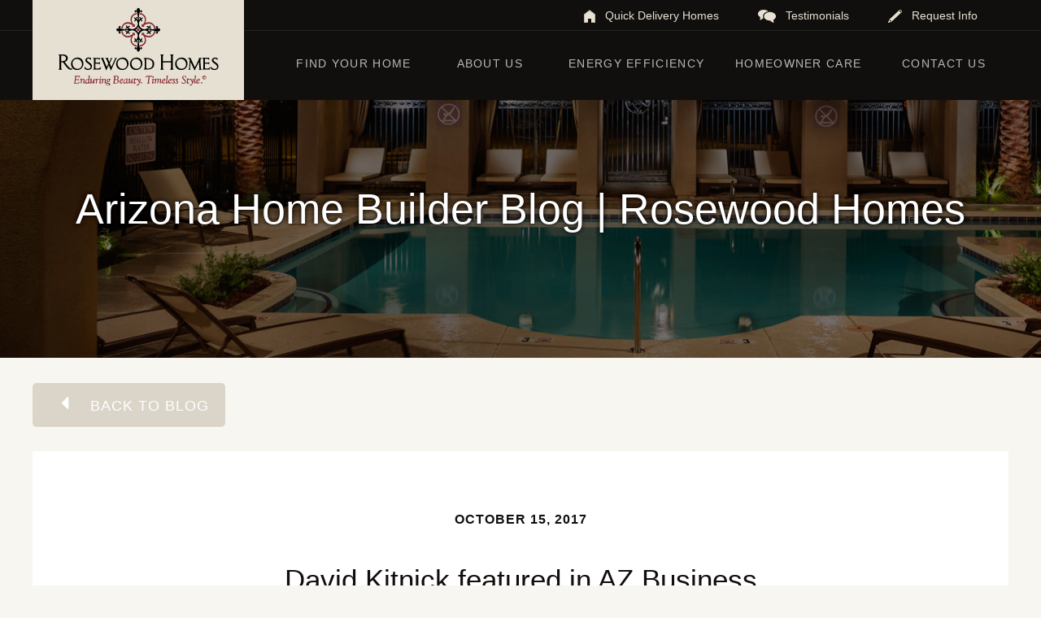

--- FILE ---
content_type: text/html; charset=UTF-8
request_url: https://rosewoodhomes.com/blog/2017/10/david-kitnick-featured-in-az-business-leaders-2018/
body_size: 41457
content:
<!DOCTYPE html>
<html lang="en-US" ng-app="app">
<head>
<meta charset="UTF-8"><script type="text/javascript">(window.NREUM||(NREUM={})).init={privacy:{cookies_enabled:true},ajax:{deny_list:["bam.nr-data.net"]},feature_flags:["soft_nav"],distributed_tracing:{enabled:true}};(window.NREUM||(NREUM={})).loader_config={agentID:"731480045",accountID:"1383670",trustKey:"1383670",xpid:"VQUPUlBUCBAHV1BWAAgOVVE=",licenseKey:"debf2369ab",applicationID:"731479935",browserID:"731480045"};;/*! For license information please see nr-loader-spa-1.308.0.min.js.LICENSE.txt */
(()=>{var e,t,r={384:(e,t,r)=>{"use strict";r.d(t,{NT:()=>a,US:()=>u,Zm:()=>o,bQ:()=>d,dV:()=>c,pV:()=>l});var n=r(6154),i=r(1863),s=r(1910);const a={beacon:"bam.nr-data.net",errorBeacon:"bam.nr-data.net"};function o(){return n.gm.NREUM||(n.gm.NREUM={}),void 0===n.gm.newrelic&&(n.gm.newrelic=n.gm.NREUM),n.gm.NREUM}function c(){let e=o();return e.o||(e.o={ST:n.gm.setTimeout,SI:n.gm.setImmediate||n.gm.setInterval,CT:n.gm.clearTimeout,XHR:n.gm.XMLHttpRequest,REQ:n.gm.Request,EV:n.gm.Event,PR:n.gm.Promise,MO:n.gm.MutationObserver,FETCH:n.gm.fetch,WS:n.gm.WebSocket},(0,s.i)(...Object.values(e.o))),e}function d(e,t){let r=o();r.initializedAgents??={},t.initializedAt={ms:(0,i.t)(),date:new Date},r.initializedAgents[e]=t}function u(e,t){o()[e]=t}function l(){return function(){let e=o();const t=e.info||{};e.info={beacon:a.beacon,errorBeacon:a.errorBeacon,...t}}(),function(){let e=o();const t=e.init||{};e.init={...t}}(),c(),function(){let e=o();const t=e.loader_config||{};e.loader_config={...t}}(),o()}},782:(e,t,r)=>{"use strict";r.d(t,{T:()=>n});const n=r(860).K7.pageViewTiming},860:(e,t,r)=>{"use strict";r.d(t,{$J:()=>u,K7:()=>c,P3:()=>d,XX:()=>i,Yy:()=>o,df:()=>s,qY:()=>n,v4:()=>a});const n="events",i="jserrors",s="browser/blobs",a="rum",o="browser/logs",c={ajax:"ajax",genericEvents:"generic_events",jserrors:i,logging:"logging",metrics:"metrics",pageAction:"page_action",pageViewEvent:"page_view_event",pageViewTiming:"page_view_timing",sessionReplay:"session_replay",sessionTrace:"session_trace",softNav:"soft_navigations",spa:"spa"},d={[c.pageViewEvent]:1,[c.pageViewTiming]:2,[c.metrics]:3,[c.jserrors]:4,[c.spa]:5,[c.ajax]:6,[c.sessionTrace]:7,[c.softNav]:8,[c.sessionReplay]:9,[c.logging]:10,[c.genericEvents]:11},u={[c.pageViewEvent]:a,[c.pageViewTiming]:n,[c.ajax]:n,[c.spa]:n,[c.softNav]:n,[c.metrics]:i,[c.jserrors]:i,[c.sessionTrace]:s,[c.sessionReplay]:s,[c.logging]:o,[c.genericEvents]:"ins"}},944:(e,t,r)=>{"use strict";r.d(t,{R:()=>i});var n=r(3241);function i(e,t){"function"==typeof console.debug&&(console.debug("New Relic Warning: https://github.com/newrelic/newrelic-browser-agent/blob/main/docs/warning-codes.md#".concat(e),t),(0,n.W)({agentIdentifier:null,drained:null,type:"data",name:"warn",feature:"warn",data:{code:e,secondary:t}}))}},993:(e,t,r)=>{"use strict";r.d(t,{A$:()=>s,ET:()=>a,TZ:()=>o,p_:()=>i});var n=r(860);const i={ERROR:"ERROR",WARN:"WARN",INFO:"INFO",DEBUG:"DEBUG",TRACE:"TRACE"},s={OFF:0,ERROR:1,WARN:2,INFO:3,DEBUG:4,TRACE:5},a="log",o=n.K7.logging},1541:(e,t,r)=>{"use strict";r.d(t,{U:()=>i,f:()=>n});const n={MFE:"MFE",BA:"BA"};function i(e,t){if(2!==t?.harvestEndpointVersion)return{};const r=t.agentRef.runtime.appMetadata.agents[0].entityGuid;return e?{"source.id":e.id,"source.name":e.name,"source.type":e.type,"parent.id":e.parent?.id||r,"parent.type":e.parent?.type||n.BA}:{"entity.guid":r,appId:t.agentRef.info.applicationID}}},1687:(e,t,r)=>{"use strict";r.d(t,{Ak:()=>d,Ze:()=>h,x3:()=>u});var n=r(3241),i=r(7836),s=r(3606),a=r(860),o=r(2646);const c={};function d(e,t){const r={staged:!1,priority:a.P3[t]||0};l(e),c[e].get(t)||c[e].set(t,r)}function u(e,t){e&&c[e]&&(c[e].get(t)&&c[e].delete(t),p(e,t,!1),c[e].size&&f(e))}function l(e){if(!e)throw new Error("agentIdentifier required");c[e]||(c[e]=new Map)}function h(e="",t="feature",r=!1){if(l(e),!e||!c[e].get(t)||r)return p(e,t);c[e].get(t).staged=!0,f(e)}function f(e){const t=Array.from(c[e]);t.every(([e,t])=>t.staged)&&(t.sort((e,t)=>e[1].priority-t[1].priority),t.forEach(([t])=>{c[e].delete(t),p(e,t)}))}function p(e,t,r=!0){const a=e?i.ee.get(e):i.ee,c=s.i.handlers;if(!a.aborted&&a.backlog&&c){if((0,n.W)({agentIdentifier:e,type:"lifecycle",name:"drain",feature:t}),r){const e=a.backlog[t],r=c[t];if(r){for(let t=0;e&&t<e.length;++t)g(e[t],r);Object.entries(r).forEach(([e,t])=>{Object.values(t||{}).forEach(t=>{t[0]?.on&&t[0]?.context()instanceof o.y&&t[0].on(e,t[1])})})}}a.isolatedBacklog||delete c[t],a.backlog[t]=null,a.emit("drain-"+t,[])}}function g(e,t){var r=e[1];Object.values(t[r]||{}).forEach(t=>{var r=e[0];if(t[0]===r){var n=t[1],i=e[3],s=e[2];n.apply(i,s)}})}},1738:(e,t,r)=>{"use strict";r.d(t,{U:()=>f,Y:()=>h});var n=r(3241),i=r(9908),s=r(1863),a=r(944),o=r(5701),c=r(3969),d=r(8362),u=r(860),l=r(4261);function h(e,t,r,s){const h=s||r;!h||h[e]&&h[e]!==d.d.prototype[e]||(h[e]=function(){(0,i.p)(c.xV,["API/"+e+"/called"],void 0,u.K7.metrics,r.ee),(0,n.W)({agentIdentifier:r.agentIdentifier,drained:!!o.B?.[r.agentIdentifier],type:"data",name:"api",feature:l.Pl+e,data:{}});try{return t.apply(this,arguments)}catch(e){(0,a.R)(23,e)}})}function f(e,t,r,n,a){const o=e.info;null===r?delete o.jsAttributes[t]:o.jsAttributes[t]=r,(a||null===r)&&(0,i.p)(l.Pl+n,[(0,s.t)(),t,r],void 0,"session",e.ee)}},1741:(e,t,r)=>{"use strict";r.d(t,{W:()=>s});var n=r(944),i=r(4261);class s{#e(e,...t){if(this[e]!==s.prototype[e])return this[e](...t);(0,n.R)(35,e)}addPageAction(e,t){return this.#e(i.hG,e,t)}register(e){return this.#e(i.eY,e)}recordCustomEvent(e,t){return this.#e(i.fF,e,t)}setPageViewName(e,t){return this.#e(i.Fw,e,t)}setCustomAttribute(e,t,r){return this.#e(i.cD,e,t,r)}noticeError(e,t){return this.#e(i.o5,e,t)}setUserId(e,t=!1){return this.#e(i.Dl,e,t)}setApplicationVersion(e){return this.#e(i.nb,e)}setErrorHandler(e){return this.#e(i.bt,e)}addRelease(e,t){return this.#e(i.k6,e,t)}log(e,t){return this.#e(i.$9,e,t)}start(){return this.#e(i.d3)}finished(e){return this.#e(i.BL,e)}recordReplay(){return this.#e(i.CH)}pauseReplay(){return this.#e(i.Tb)}addToTrace(e){return this.#e(i.U2,e)}setCurrentRouteName(e){return this.#e(i.PA,e)}interaction(e){return this.#e(i.dT,e)}wrapLogger(e,t,r){return this.#e(i.Wb,e,t,r)}measure(e,t){return this.#e(i.V1,e,t)}consent(e){return this.#e(i.Pv,e)}}},1863:(e,t,r)=>{"use strict";function n(){return Math.floor(performance.now())}r.d(t,{t:()=>n})},1910:(e,t,r)=>{"use strict";r.d(t,{i:()=>s});var n=r(944);const i=new Map;function s(...e){return e.every(e=>{if(i.has(e))return i.get(e);const t="function"==typeof e?e.toString():"",r=t.includes("[native code]"),s=t.includes("nrWrapper");return r||s||(0,n.R)(64,e?.name||t),i.set(e,r),r})}},2555:(e,t,r)=>{"use strict";r.d(t,{D:()=>o,f:()=>a});var n=r(384),i=r(8122);const s={beacon:n.NT.beacon,errorBeacon:n.NT.errorBeacon,licenseKey:void 0,applicationID:void 0,sa:void 0,queueTime:void 0,applicationTime:void 0,ttGuid:void 0,user:void 0,account:void 0,product:void 0,extra:void 0,jsAttributes:{},userAttributes:void 0,atts:void 0,transactionName:void 0,tNamePlain:void 0};function a(e){try{return!!e.licenseKey&&!!e.errorBeacon&&!!e.applicationID}catch(e){return!1}}const o=e=>(0,i.a)(e,s)},2614:(e,t,r)=>{"use strict";r.d(t,{BB:()=>a,H3:()=>n,g:()=>d,iL:()=>c,tS:()=>o,uh:()=>i,wk:()=>s});const n="NRBA",i="SESSION",s=144e5,a=18e5,o={STARTED:"session-started",PAUSE:"session-pause",RESET:"session-reset",RESUME:"session-resume",UPDATE:"session-update"},c={SAME_TAB:"same-tab",CROSS_TAB:"cross-tab"},d={OFF:0,FULL:1,ERROR:2}},2646:(e,t,r)=>{"use strict";r.d(t,{y:()=>n});class n{constructor(e){this.contextId=e}}},2843:(e,t,r)=>{"use strict";r.d(t,{G:()=>s,u:()=>i});var n=r(3878);function i(e,t=!1,r,i){(0,n.DD)("visibilitychange",function(){if(t)return void("hidden"===document.visibilityState&&e());e(document.visibilityState)},r,i)}function s(e,t,r){(0,n.sp)("pagehide",e,t,r)}},3241:(e,t,r)=>{"use strict";r.d(t,{W:()=>s});var n=r(6154);const i="newrelic";function s(e={}){try{n.gm.dispatchEvent(new CustomEvent(i,{detail:e}))}catch(e){}}},3304:(e,t,r)=>{"use strict";r.d(t,{A:()=>s});var n=r(7836);const i=()=>{const e=new WeakSet;return(t,r)=>{if("object"==typeof r&&null!==r){if(e.has(r))return;e.add(r)}return r}};function s(e){try{return JSON.stringify(e,i())??""}catch(e){try{n.ee.emit("internal-error",[e])}catch(e){}return""}}},3333:(e,t,r)=>{"use strict";r.d(t,{$v:()=>u,TZ:()=>n,Xh:()=>c,Zp:()=>i,kd:()=>d,mq:()=>o,nf:()=>a,qN:()=>s});const n=r(860).K7.genericEvents,i=["auxclick","click","copy","keydown","paste","scrollend"],s=["focus","blur"],a=4,o=1e3,c=2e3,d=["PageAction","UserAction","BrowserPerformance"],u={RESOURCES:"experimental.resources",REGISTER:"register"}},3434:(e,t,r)=>{"use strict";r.d(t,{Jt:()=>s,YM:()=>d});var n=r(7836),i=r(5607);const s="nr@original:".concat(i.W),a=50;var o=Object.prototype.hasOwnProperty,c=!1;function d(e,t){return e||(e=n.ee),r.inPlace=function(e,t,n,i,s){n||(n="");const a="-"===n.charAt(0);for(let o=0;o<t.length;o++){const c=t[o],d=e[c];l(d)||(e[c]=r(d,a?c+n:n,i,c,s))}},r.flag=s,r;function r(t,r,n,c,d){return l(t)?t:(r||(r=""),nrWrapper[s]=t,function(e,t,r){if(Object.defineProperty&&Object.keys)try{return Object.keys(e).forEach(function(r){Object.defineProperty(t,r,{get:function(){return e[r]},set:function(t){return e[r]=t,t}})}),t}catch(e){u([e],r)}for(var n in e)o.call(e,n)&&(t[n]=e[n])}(t,nrWrapper,e),nrWrapper);function nrWrapper(){var s,o,l,h;let f;try{o=this,s=[...arguments],l="function"==typeof n?n(s,o):n||{}}catch(t){u([t,"",[s,o,c],l],e)}i(r+"start",[s,o,c],l,d);const p=performance.now();let g;try{return h=t.apply(o,s),g=performance.now(),h}catch(e){throw g=performance.now(),i(r+"err",[s,o,e],l,d),f=e,f}finally{const e=g-p,t={start:p,end:g,duration:e,isLongTask:e>=a,methodName:c,thrownError:f};t.isLongTask&&i("long-task",[t,o],l,d),i(r+"end",[s,o,h],l,d)}}}function i(r,n,i,s){if(!c||t){var a=c;c=!0;try{e.emit(r,n,i,t,s)}catch(t){u([t,r,n,i],e)}c=a}}}function u(e,t){t||(t=n.ee);try{t.emit("internal-error",e)}catch(e){}}function l(e){return!(e&&"function"==typeof e&&e.apply&&!e[s])}},3606:(e,t,r)=>{"use strict";r.d(t,{i:()=>s});var n=r(9908);s.on=a;var i=s.handlers={};function s(e,t,r,s){a(s||n.d,i,e,t,r)}function a(e,t,r,i,s){s||(s="feature"),e||(e=n.d);var a=t[s]=t[s]||{};(a[r]=a[r]||[]).push([e,i])}},3738:(e,t,r)=>{"use strict";r.d(t,{He:()=>i,Kp:()=>o,Lc:()=>d,Rz:()=>u,TZ:()=>n,bD:()=>s,d3:()=>a,jx:()=>l,sl:()=>h,uP:()=>c});const n=r(860).K7.sessionTrace,i="bstResource",s="resource",a="-start",o="-end",c="fn"+a,d="fn"+o,u="pushState",l=1e3,h=3e4},3785:(e,t,r)=>{"use strict";r.d(t,{R:()=>c,b:()=>d});var n=r(9908),i=r(1863),s=r(860),a=r(3969),o=r(993);function c(e,t,r={},c=o.p_.INFO,d=!0,u,l=(0,i.t)()){(0,n.p)(a.xV,["API/logging/".concat(c.toLowerCase(),"/called")],void 0,s.K7.metrics,e),(0,n.p)(o.ET,[l,t,r,c,d,u],void 0,s.K7.logging,e)}function d(e){return"string"==typeof e&&Object.values(o.p_).some(t=>t===e.toUpperCase().trim())}},3878:(e,t,r)=>{"use strict";function n(e,t){return{capture:e,passive:!1,signal:t}}function i(e,t,r=!1,i){window.addEventListener(e,t,n(r,i))}function s(e,t,r=!1,i){document.addEventListener(e,t,n(r,i))}r.d(t,{DD:()=>s,jT:()=>n,sp:()=>i})},3962:(e,t,r)=>{"use strict";r.d(t,{AM:()=>a,O2:()=>l,OV:()=>s,Qu:()=>h,TZ:()=>c,ih:()=>f,pP:()=>o,t1:()=>u,tC:()=>i,wD:()=>d});var n=r(860);const i=["click","keydown","submit"],s="popstate",a="api",o="initialPageLoad",c=n.K7.softNav,d=5e3,u=500,l={INITIAL_PAGE_LOAD:"",ROUTE_CHANGE:1,UNSPECIFIED:2},h={INTERACTION:1,AJAX:2,CUSTOM_END:3,CUSTOM_TRACER:4},f={IP:"in progress",PF:"pending finish",FIN:"finished",CAN:"cancelled"}},3969:(e,t,r)=>{"use strict";r.d(t,{TZ:()=>n,XG:()=>o,rs:()=>i,xV:()=>a,z_:()=>s});const n=r(860).K7.metrics,i="sm",s="cm",a="storeSupportabilityMetrics",o="storeEventMetrics"},4234:(e,t,r)=>{"use strict";r.d(t,{W:()=>s});var n=r(7836),i=r(1687);class s{constructor(e,t){this.agentIdentifier=e,this.ee=n.ee.get(e),this.featureName=t,this.blocked=!1}deregisterDrain(){(0,i.x3)(this.agentIdentifier,this.featureName)}}},4261:(e,t,r)=>{"use strict";r.d(t,{$9:()=>u,BL:()=>c,CH:()=>p,Dl:()=>R,Fw:()=>w,PA:()=>v,Pl:()=>n,Pv:()=>A,Tb:()=>h,U2:()=>a,V1:()=>E,Wb:()=>T,bt:()=>y,cD:()=>b,d3:()=>x,dT:()=>d,eY:()=>g,fF:()=>f,hG:()=>s,hw:()=>i,k6:()=>o,nb:()=>m,o5:()=>l});const n="api-",i=n+"ixn-",s="addPageAction",a="addToTrace",o="addRelease",c="finished",d="interaction",u="log",l="noticeError",h="pauseReplay",f="recordCustomEvent",p="recordReplay",g="register",m="setApplicationVersion",v="setCurrentRouteName",b="setCustomAttribute",y="setErrorHandler",w="setPageViewName",R="setUserId",x="start",T="wrapLogger",E="measure",A="consent"},5205:(e,t,r)=>{"use strict";r.d(t,{j:()=>S});var n=r(384),i=r(1741);var s=r(2555),a=r(3333);const o=e=>{if(!e||"string"!=typeof e)return!1;try{document.createDocumentFragment().querySelector(e)}catch{return!1}return!0};var c=r(2614),d=r(944),u=r(8122);const l="[data-nr-mask]",h=e=>(0,u.a)(e,(()=>{const e={feature_flags:[],experimental:{allow_registered_children:!1,resources:!1},mask_selector:"*",block_selector:"[data-nr-block]",mask_input_options:{color:!1,date:!1,"datetime-local":!1,email:!1,month:!1,number:!1,range:!1,search:!1,tel:!1,text:!1,time:!1,url:!1,week:!1,textarea:!1,select:!1,password:!0}};return{ajax:{deny_list:void 0,block_internal:!0,enabled:!0,autoStart:!0},api:{get allow_registered_children(){return e.feature_flags.includes(a.$v.REGISTER)||e.experimental.allow_registered_children},set allow_registered_children(t){e.experimental.allow_registered_children=t},duplicate_registered_data:!1},browser_consent_mode:{enabled:!1},distributed_tracing:{enabled:void 0,exclude_newrelic_header:void 0,cors_use_newrelic_header:void 0,cors_use_tracecontext_headers:void 0,allowed_origins:void 0},get feature_flags(){return e.feature_flags},set feature_flags(t){e.feature_flags=t},generic_events:{enabled:!0,autoStart:!0},harvest:{interval:30},jserrors:{enabled:!0,autoStart:!0},logging:{enabled:!0,autoStart:!0},metrics:{enabled:!0,autoStart:!0},obfuscate:void 0,page_action:{enabled:!0},page_view_event:{enabled:!0,autoStart:!0},page_view_timing:{enabled:!0,autoStart:!0},performance:{capture_marks:!1,capture_measures:!1,capture_detail:!0,resources:{get enabled(){return e.feature_flags.includes(a.$v.RESOURCES)||e.experimental.resources},set enabled(t){e.experimental.resources=t},asset_types:[],first_party_domains:[],ignore_newrelic:!0}},privacy:{cookies_enabled:!0},proxy:{assets:void 0,beacon:void 0},session:{expiresMs:c.wk,inactiveMs:c.BB},session_replay:{autoStart:!0,enabled:!1,preload:!1,sampling_rate:10,error_sampling_rate:100,collect_fonts:!1,inline_images:!1,fix_stylesheets:!0,mask_all_inputs:!0,get mask_text_selector(){return e.mask_selector},set mask_text_selector(t){o(t)?e.mask_selector="".concat(t,",").concat(l):""===t||null===t?e.mask_selector=l:(0,d.R)(5,t)},get block_class(){return"nr-block"},get ignore_class(){return"nr-ignore"},get mask_text_class(){return"nr-mask"},get block_selector(){return e.block_selector},set block_selector(t){o(t)?e.block_selector+=",".concat(t):""!==t&&(0,d.R)(6,t)},get mask_input_options(){return e.mask_input_options},set mask_input_options(t){t&&"object"==typeof t?e.mask_input_options={...t,password:!0}:(0,d.R)(7,t)}},session_trace:{enabled:!0,autoStart:!0},soft_navigations:{enabled:!0,autoStart:!0},spa:{enabled:!0,autoStart:!0},ssl:void 0,user_actions:{enabled:!0,elementAttributes:["id","className","tagName","type"]}}})());var f=r(6154),p=r(9324);let g=0;const m={buildEnv:p.F3,distMethod:p.Xs,version:p.xv,originTime:f.WN},v={consented:!1},b={appMetadata:{},get consented(){return this.session?.state?.consent||v.consented},set consented(e){v.consented=e},customTransaction:void 0,denyList:void 0,disabled:!1,harvester:void 0,isolatedBacklog:!1,isRecording:!1,loaderType:void 0,maxBytes:3e4,obfuscator:void 0,onerror:void 0,ptid:void 0,releaseIds:{},session:void 0,timeKeeper:void 0,registeredEntities:[],jsAttributesMetadata:{bytes:0},get harvestCount(){return++g}},y=e=>{const t=(0,u.a)(e,b),r=Object.keys(m).reduce((e,t)=>(e[t]={value:m[t],writable:!1,configurable:!0,enumerable:!0},e),{});return Object.defineProperties(t,r)};var w=r(5701);const R=e=>{const t=e.startsWith("http");e+="/",r.p=t?e:"https://"+e};var x=r(7836),T=r(3241);const E={accountID:void 0,trustKey:void 0,agentID:void 0,licenseKey:void 0,applicationID:void 0,xpid:void 0},A=e=>(0,u.a)(e,E),_=new Set;function S(e,t={},r,a){let{init:o,info:c,loader_config:d,runtime:u={},exposed:l=!0}=t;if(!c){const e=(0,n.pV)();o=e.init,c=e.info,d=e.loader_config}e.init=h(o||{}),e.loader_config=A(d||{}),c.jsAttributes??={},f.bv&&(c.jsAttributes.isWorker=!0),e.info=(0,s.D)(c);const p=e.init,g=[c.beacon,c.errorBeacon];_.has(e.agentIdentifier)||(p.proxy.assets&&(R(p.proxy.assets),g.push(p.proxy.assets)),p.proxy.beacon&&g.push(p.proxy.beacon),e.beacons=[...g],function(e){const t=(0,n.pV)();Object.getOwnPropertyNames(i.W.prototype).forEach(r=>{const n=i.W.prototype[r];if("function"!=typeof n||"constructor"===n)return;let s=t[r];e[r]&&!1!==e.exposed&&"micro-agent"!==e.runtime?.loaderType&&(t[r]=(...t)=>{const n=e[r](...t);return s?s(...t):n})})}(e),(0,n.US)("activatedFeatures",w.B)),u.denyList=[...p.ajax.deny_list||[],...p.ajax.block_internal?g:[]],u.ptid=e.agentIdentifier,u.loaderType=r,e.runtime=y(u),_.has(e.agentIdentifier)||(e.ee=x.ee.get(e.agentIdentifier),e.exposed=l,(0,T.W)({agentIdentifier:e.agentIdentifier,drained:!!w.B?.[e.agentIdentifier],type:"lifecycle",name:"initialize",feature:void 0,data:e.config})),_.add(e.agentIdentifier)}},5270:(e,t,r)=>{"use strict";r.d(t,{Aw:()=>a,SR:()=>s,rF:()=>o});var n=r(384),i=r(7767);function s(e){return!!(0,n.dV)().o.MO&&(0,i.V)(e)&&!0===e?.session_trace.enabled}function a(e){return!0===e?.session_replay.preload&&s(e)}function o(e,t){try{if("string"==typeof t?.type){if("password"===t.type.toLowerCase())return"*".repeat(e?.length||0);if(void 0!==t?.dataset?.nrUnmask||t?.classList?.contains("nr-unmask"))return e}}catch(e){}return"string"==typeof e?e.replace(/[\S]/g,"*"):"*".repeat(e?.length||0)}},5289:(e,t,r)=>{"use strict";r.d(t,{GG:()=>a,Qr:()=>c,sB:()=>o});var n=r(3878),i=r(6389);function s(){return"undefined"==typeof document||"complete"===document.readyState}function a(e,t){if(s())return e();const r=(0,i.J)(e),a=setInterval(()=>{s()&&(clearInterval(a),r())},500);(0,n.sp)("load",r,t)}function o(e){if(s())return e();(0,n.DD)("DOMContentLoaded",e)}function c(e){if(s())return e();(0,n.sp)("popstate",e)}},5607:(e,t,r)=>{"use strict";r.d(t,{W:()=>n});const n=(0,r(9566).bz)()},5701:(e,t,r)=>{"use strict";r.d(t,{B:()=>s,t:()=>a});var n=r(3241);const i=new Set,s={};function a(e,t){const r=t.agentIdentifier;s[r]??={},e&&"object"==typeof e&&(i.has(r)||(t.ee.emit("rumresp",[e]),s[r]=e,i.add(r),(0,n.W)({agentIdentifier:r,loaded:!0,drained:!0,type:"lifecycle",name:"load",feature:void 0,data:e})))}},6154:(e,t,r)=>{"use strict";r.d(t,{OF:()=>d,RI:()=>i,WN:()=>h,bv:()=>s,eN:()=>f,gm:()=>a,lR:()=>l,m:()=>c,mw:()=>o,sb:()=>u});var n=r(1863);const i="undefined"!=typeof window&&!!window.document,s="undefined"!=typeof WorkerGlobalScope&&("undefined"!=typeof self&&self instanceof WorkerGlobalScope&&self.navigator instanceof WorkerNavigator||"undefined"!=typeof globalThis&&globalThis instanceof WorkerGlobalScope&&globalThis.navigator instanceof WorkerNavigator),a=i?window:"undefined"!=typeof WorkerGlobalScope&&("undefined"!=typeof self&&self instanceof WorkerGlobalScope&&self||"undefined"!=typeof globalThis&&globalThis instanceof WorkerGlobalScope&&globalThis),o=Boolean("hidden"===a?.document?.visibilityState),c=""+a?.location,d=/iPad|iPhone|iPod/.test(a.navigator?.userAgent),u=d&&"undefined"==typeof SharedWorker,l=(()=>{const e=a.navigator?.userAgent?.match(/Firefox[/\s](\d+\.\d+)/);return Array.isArray(e)&&e.length>=2?+e[1]:0})(),h=Date.now()-(0,n.t)(),f=()=>"undefined"!=typeof PerformanceNavigationTiming&&a?.performance?.getEntriesByType("navigation")?.[0]?.responseStart},6344:(e,t,r)=>{"use strict";r.d(t,{BB:()=>u,Qb:()=>l,TZ:()=>i,Ug:()=>a,Vh:()=>s,_s:()=>o,bc:()=>d,yP:()=>c});var n=r(2614);const i=r(860).K7.sessionReplay,s="errorDuringReplay",a=.12,o={DomContentLoaded:0,Load:1,FullSnapshot:2,IncrementalSnapshot:3,Meta:4,Custom:5},c={[n.g.ERROR]:15e3,[n.g.FULL]:3e5,[n.g.OFF]:0},d={RESET:{message:"Session was reset",sm:"Reset"},IMPORT:{message:"Recorder failed to import",sm:"Import"},TOO_MANY:{message:"429: Too Many Requests",sm:"Too-Many"},TOO_BIG:{message:"Payload was too large",sm:"Too-Big"},CROSS_TAB:{message:"Session Entity was set to OFF on another tab",sm:"Cross-Tab"},ENTITLEMENTS:{message:"Session Replay is not allowed and will not be started",sm:"Entitlement"}},u=5e3,l={API:"api",RESUME:"resume",SWITCH_TO_FULL:"switchToFull",INITIALIZE:"initialize",PRELOAD:"preload"}},6389:(e,t,r)=>{"use strict";function n(e,t=500,r={}){const n=r?.leading||!1;let i;return(...r)=>{n&&void 0===i&&(e.apply(this,r),i=setTimeout(()=>{i=clearTimeout(i)},t)),n||(clearTimeout(i),i=setTimeout(()=>{e.apply(this,r)},t))}}function i(e){let t=!1;return(...r)=>{t||(t=!0,e.apply(this,r))}}r.d(t,{J:()=>i,s:()=>n})},6630:(e,t,r)=>{"use strict";r.d(t,{T:()=>n});const n=r(860).K7.pageViewEvent},6774:(e,t,r)=>{"use strict";r.d(t,{T:()=>n});const n=r(860).K7.jserrors},7295:(e,t,r)=>{"use strict";r.d(t,{Xv:()=>a,gX:()=>i,iW:()=>s});var n=[];function i(e){if(!e||s(e))return!1;if(0===n.length)return!0;if("*"===n[0].hostname)return!1;for(var t=0;t<n.length;t++){var r=n[t];if(r.hostname.test(e.hostname)&&r.pathname.test(e.pathname))return!1}return!0}function s(e){return void 0===e.hostname}function a(e){if(n=[],e&&e.length)for(var t=0;t<e.length;t++){let r=e[t];if(!r)continue;if("*"===r)return void(n=[{hostname:"*"}]);0===r.indexOf("http://")?r=r.substring(7):0===r.indexOf("https://")&&(r=r.substring(8));const i=r.indexOf("/");let s,a;i>0?(s=r.substring(0,i),a=r.substring(i)):(s=r,a="*");let[c]=s.split(":");n.push({hostname:o(c),pathname:o(a,!0)})}}function o(e,t=!1){const r=e.replace(/[.+?^${}()|[\]\\]/g,e=>"\\"+e).replace(/\*/g,".*?");return new RegExp((t?"^":"")+r+"$")}},7485:(e,t,r)=>{"use strict";r.d(t,{D:()=>i});var n=r(6154);function i(e){if(0===(e||"").indexOf("data:"))return{protocol:"data"};try{const t=new URL(e,location.href),r={port:t.port,hostname:t.hostname,pathname:t.pathname,search:t.search,protocol:t.protocol.slice(0,t.protocol.indexOf(":")),sameOrigin:t.protocol===n.gm?.location?.protocol&&t.host===n.gm?.location?.host};return r.port&&""!==r.port||("http:"===t.protocol&&(r.port="80"),"https:"===t.protocol&&(r.port="443")),r.pathname&&""!==r.pathname?r.pathname.startsWith("/")||(r.pathname="/".concat(r.pathname)):r.pathname="/",r}catch(e){return{}}}},7699:(e,t,r)=>{"use strict";r.d(t,{It:()=>s,KC:()=>o,No:()=>i,qh:()=>a});var n=r(860);const i=16e3,s=1e6,a="SESSION_ERROR",o={[n.K7.logging]:!0,[n.K7.genericEvents]:!1,[n.K7.jserrors]:!1,[n.K7.ajax]:!1}},7767:(e,t,r)=>{"use strict";r.d(t,{V:()=>i});var n=r(6154);const i=e=>n.RI&&!0===e?.privacy.cookies_enabled},7836:(e,t,r)=>{"use strict";r.d(t,{P:()=>o,ee:()=>c});var n=r(384),i=r(8990),s=r(2646),a=r(5607);const o="nr@context:".concat(a.W),c=function e(t,r){var n={},a={},u={},l=!1;try{l=16===r.length&&d.initializedAgents?.[r]?.runtime.isolatedBacklog}catch(e){}var h={on:p,addEventListener:p,removeEventListener:function(e,t){var r=n[e];if(!r)return;for(var i=0;i<r.length;i++)r[i]===t&&r.splice(i,1)},emit:function(e,r,n,i,s){!1!==s&&(s=!0);if(c.aborted&&!i)return;t&&s&&t.emit(e,r,n);var o=f(n);g(e).forEach(e=>{e.apply(o,r)});var d=v()[a[e]];d&&d.push([h,e,r,o]);return o},get:m,listeners:g,context:f,buffer:function(e,t){const r=v();if(t=t||"feature",h.aborted)return;Object.entries(e||{}).forEach(([e,n])=>{a[n]=t,t in r||(r[t]=[])})},abort:function(){h._aborted=!0,Object.keys(h.backlog).forEach(e=>{delete h.backlog[e]})},isBuffering:function(e){return!!v()[a[e]]},debugId:r,backlog:l?{}:t&&"object"==typeof t.backlog?t.backlog:{},isolatedBacklog:l};return Object.defineProperty(h,"aborted",{get:()=>{let e=h._aborted||!1;return e||(t&&(e=t.aborted),e)}}),h;function f(e){return e&&e instanceof s.y?e:e?(0,i.I)(e,o,()=>new s.y(o)):new s.y(o)}function p(e,t){n[e]=g(e).concat(t)}function g(e){return n[e]||[]}function m(t){return u[t]=u[t]||e(h,t)}function v(){return h.backlog}}(void 0,"globalEE"),d=(0,n.Zm)();d.ee||(d.ee=c)},8122:(e,t,r)=>{"use strict";r.d(t,{a:()=>i});var n=r(944);function i(e,t){try{if(!e||"object"!=typeof e)return(0,n.R)(3);if(!t||"object"!=typeof t)return(0,n.R)(4);const r=Object.create(Object.getPrototypeOf(t),Object.getOwnPropertyDescriptors(t)),s=0===Object.keys(r).length?e:r;for(let a in s)if(void 0!==e[a])try{if(null===e[a]){r[a]=null;continue}Array.isArray(e[a])&&Array.isArray(t[a])?r[a]=Array.from(new Set([...e[a],...t[a]])):"object"==typeof e[a]&&"object"==typeof t[a]?r[a]=i(e[a],t[a]):r[a]=e[a]}catch(e){r[a]||(0,n.R)(1,e)}return r}catch(e){(0,n.R)(2,e)}}},8139:(e,t,r)=>{"use strict";r.d(t,{u:()=>h});var n=r(7836),i=r(3434),s=r(8990),a=r(6154);const o={},c=a.gm.XMLHttpRequest,d="addEventListener",u="removeEventListener",l="nr@wrapped:".concat(n.P);function h(e){var t=function(e){return(e||n.ee).get("events")}(e);if(o[t.debugId]++)return t;o[t.debugId]=1;var r=(0,i.YM)(t,!0);function h(e){r.inPlace(e,[d,u],"-",p)}function p(e,t){return e[1]}return"getPrototypeOf"in Object&&(a.RI&&f(document,h),c&&f(c.prototype,h),f(a.gm,h)),t.on(d+"-start",function(e,t){var n=e[1];if(null!==n&&("function"==typeof n||"object"==typeof n)&&"newrelic"!==e[0]){var i=(0,s.I)(n,l,function(){var e={object:function(){if("function"!=typeof n.handleEvent)return;return n.handleEvent.apply(n,arguments)},function:n}[typeof n];return e?r(e,"fn-",null,e.name||"anonymous"):n});this.wrapped=e[1]=i}}),t.on(u+"-start",function(e){e[1]=this.wrapped||e[1]}),t}function f(e,t,...r){let n=e;for(;"object"==typeof n&&!Object.prototype.hasOwnProperty.call(n,d);)n=Object.getPrototypeOf(n);n&&t(n,...r)}},8362:(e,t,r)=>{"use strict";r.d(t,{d:()=>s});var n=r(9566),i=r(1741);class s extends i.W{agentIdentifier=(0,n.LA)(16)}},8374:(e,t,r)=>{r.nc=(()=>{try{return document?.currentScript?.nonce}catch(e){}return""})()},8990:(e,t,r)=>{"use strict";r.d(t,{I:()=>i});var n=Object.prototype.hasOwnProperty;function i(e,t,r){if(n.call(e,t))return e[t];var i=r();if(Object.defineProperty&&Object.keys)try{return Object.defineProperty(e,t,{value:i,writable:!0,enumerable:!1}),i}catch(e){}return e[t]=i,i}},9119:(e,t,r)=>{"use strict";r.d(t,{L:()=>s});var n=/([^?#]*)[^#]*(#[^?]*|$).*/,i=/([^?#]*)().*/;function s(e,t){return e?e.replace(t?n:i,"$1$2"):e}},9300:(e,t,r)=>{"use strict";r.d(t,{T:()=>n});const n=r(860).K7.ajax},9324:(e,t,r)=>{"use strict";r.d(t,{AJ:()=>a,F3:()=>i,Xs:()=>s,Yq:()=>o,xv:()=>n});const n="1.308.0",i="PROD",s="CDN",a="@newrelic/rrweb",o="1.0.1"},9566:(e,t,r)=>{"use strict";r.d(t,{LA:()=>o,ZF:()=>c,bz:()=>a,el:()=>d});var n=r(6154);const i="xxxxxxxx-xxxx-4xxx-yxxx-xxxxxxxxxxxx";function s(e,t){return e?15&e[t]:16*Math.random()|0}function a(){const e=n.gm?.crypto||n.gm?.msCrypto;let t,r=0;return e&&e.getRandomValues&&(t=e.getRandomValues(new Uint8Array(30))),i.split("").map(e=>"x"===e?s(t,r++).toString(16):"y"===e?(3&s()|8).toString(16):e).join("")}function o(e){const t=n.gm?.crypto||n.gm?.msCrypto;let r,i=0;t&&t.getRandomValues&&(r=t.getRandomValues(new Uint8Array(e)));const a=[];for(var o=0;o<e;o++)a.push(s(r,i++).toString(16));return a.join("")}function c(){return o(16)}function d(){return o(32)}},9908:(e,t,r)=>{"use strict";r.d(t,{d:()=>n,p:()=>i});var n=r(7836).ee.get("handle");function i(e,t,r,i,s){s?(s.buffer([e],i),s.emit(e,t,r)):(n.buffer([e],i),n.emit(e,t,r))}}},n={};function i(e){var t=n[e];if(void 0!==t)return t.exports;var s=n[e]={exports:{}};return r[e](s,s.exports,i),s.exports}i.m=r,i.d=(e,t)=>{for(var r in t)i.o(t,r)&&!i.o(e,r)&&Object.defineProperty(e,r,{enumerable:!0,get:t[r]})},i.f={},i.e=e=>Promise.all(Object.keys(i.f).reduce((t,r)=>(i.f[r](e,t),t),[])),i.u=e=>({212:"nr-spa-compressor",249:"nr-spa-recorder",478:"nr-spa"}[e]+"-1.308.0.min.js"),i.o=(e,t)=>Object.prototype.hasOwnProperty.call(e,t),e={},t="NRBA-1.308.0.PROD:",i.l=(r,n,s,a)=>{if(e[r])e[r].push(n);else{var o,c;if(void 0!==s)for(var d=document.getElementsByTagName("script"),u=0;u<d.length;u++){var l=d[u];if(l.getAttribute("src")==r||l.getAttribute("data-webpack")==t+s){o=l;break}}if(!o){c=!0;var h={478:"sha512-RSfSVnmHk59T/uIPbdSE0LPeqcEdF4/+XhfJdBuccH5rYMOEZDhFdtnh6X6nJk7hGpzHd9Ujhsy7lZEz/ORYCQ==",249:"sha512-ehJXhmntm85NSqW4MkhfQqmeKFulra3klDyY0OPDUE+sQ3GokHlPh1pmAzuNy//3j4ac6lzIbmXLvGQBMYmrkg==",212:"sha512-B9h4CR46ndKRgMBcK+j67uSR2RCnJfGefU+A7FrgR/k42ovXy5x/MAVFiSvFxuVeEk/pNLgvYGMp1cBSK/G6Fg=="};(o=document.createElement("script")).charset="utf-8",i.nc&&o.setAttribute("nonce",i.nc),o.setAttribute("data-webpack",t+s),o.src=r,0!==o.src.indexOf(window.location.origin+"/")&&(o.crossOrigin="anonymous"),h[a]&&(o.integrity=h[a])}e[r]=[n];var f=(t,n)=>{o.onerror=o.onload=null,clearTimeout(p);var i=e[r];if(delete e[r],o.parentNode&&o.parentNode.removeChild(o),i&&i.forEach(e=>e(n)),t)return t(n)},p=setTimeout(f.bind(null,void 0,{type:"timeout",target:o}),12e4);o.onerror=f.bind(null,o.onerror),o.onload=f.bind(null,o.onload),c&&document.head.appendChild(o)}},i.r=e=>{"undefined"!=typeof Symbol&&Symbol.toStringTag&&Object.defineProperty(e,Symbol.toStringTag,{value:"Module"}),Object.defineProperty(e,"__esModule",{value:!0})},i.p="https://js-agent.newrelic.com/",(()=>{var e={38:0,788:0};i.f.j=(t,r)=>{var n=i.o(e,t)?e[t]:void 0;if(0!==n)if(n)r.push(n[2]);else{var s=new Promise((r,i)=>n=e[t]=[r,i]);r.push(n[2]=s);var a=i.p+i.u(t),o=new Error;i.l(a,r=>{if(i.o(e,t)&&(0!==(n=e[t])&&(e[t]=void 0),n)){var s=r&&("load"===r.type?"missing":r.type),a=r&&r.target&&r.target.src;o.message="Loading chunk "+t+" failed: ("+s+": "+a+")",o.name="ChunkLoadError",o.type=s,o.request=a,n[1](o)}},"chunk-"+t,t)}};var t=(t,r)=>{var n,s,[a,o,c]=r,d=0;if(a.some(t=>0!==e[t])){for(n in o)i.o(o,n)&&(i.m[n]=o[n]);if(c)c(i)}for(t&&t(r);d<a.length;d++)s=a[d],i.o(e,s)&&e[s]&&e[s][0](),e[s]=0},r=self["webpackChunk:NRBA-1.308.0.PROD"]=self["webpackChunk:NRBA-1.308.0.PROD"]||[];r.forEach(t.bind(null,0)),r.push=t.bind(null,r.push.bind(r))})(),(()=>{"use strict";i(8374);var e=i(8362),t=i(860);const r=Object.values(t.K7);var n=i(5205);var s=i(9908),a=i(1863),o=i(4261),c=i(1738);var d=i(1687),u=i(4234),l=i(5289),h=i(6154),f=i(944),p=i(5270),g=i(7767),m=i(6389),v=i(7699);class b extends u.W{constructor(e,t){super(e.agentIdentifier,t),this.agentRef=e,this.abortHandler=void 0,this.featAggregate=void 0,this.loadedSuccessfully=void 0,this.onAggregateImported=new Promise(e=>{this.loadedSuccessfully=e}),this.deferred=Promise.resolve(),!1===e.init[this.featureName].autoStart?this.deferred=new Promise((t,r)=>{this.ee.on("manual-start-all",(0,m.J)(()=>{(0,d.Ak)(e.agentIdentifier,this.featureName),t()}))}):(0,d.Ak)(e.agentIdentifier,t)}importAggregator(e,t,r={}){if(this.featAggregate)return;const n=async()=>{let n;await this.deferred;try{if((0,g.V)(e.init)){const{setupAgentSession:t}=await i.e(478).then(i.bind(i,8766));n=t(e)}}catch(e){(0,f.R)(20,e),this.ee.emit("internal-error",[e]),(0,s.p)(v.qh,[e],void 0,this.featureName,this.ee)}try{if(!this.#t(this.featureName,n,e.init))return(0,d.Ze)(this.agentIdentifier,this.featureName),void this.loadedSuccessfully(!1);const{Aggregate:i}=await t();this.featAggregate=new i(e,r),e.runtime.harvester.initializedAggregates.push(this.featAggregate),this.loadedSuccessfully(!0)}catch(e){(0,f.R)(34,e),this.abortHandler?.(),(0,d.Ze)(this.agentIdentifier,this.featureName,!0),this.loadedSuccessfully(!1),this.ee&&this.ee.abort()}};h.RI?(0,l.GG)(()=>n(),!0):n()}#t(e,r,n){if(this.blocked)return!1;switch(e){case t.K7.sessionReplay:return(0,p.SR)(n)&&!!r;case t.K7.sessionTrace:return!!r;default:return!0}}}var y=i(6630),w=i(2614),R=i(3241);class x extends b{static featureName=y.T;constructor(e){var t;super(e,y.T),this.setupInspectionEvents(e.agentIdentifier),t=e,(0,c.Y)(o.Fw,function(e,r){"string"==typeof e&&("/"!==e.charAt(0)&&(e="/"+e),t.runtime.customTransaction=(r||"http://custom.transaction")+e,(0,s.p)(o.Pl+o.Fw,[(0,a.t)()],void 0,void 0,t.ee))},t),this.importAggregator(e,()=>i.e(478).then(i.bind(i,2467)))}setupInspectionEvents(e){const t=(t,r)=>{t&&(0,R.W)({agentIdentifier:e,timeStamp:t.timeStamp,loaded:"complete"===t.target.readyState,type:"window",name:r,data:t.target.location+""})};(0,l.sB)(e=>{t(e,"DOMContentLoaded")}),(0,l.GG)(e=>{t(e,"load")}),(0,l.Qr)(e=>{t(e,"navigate")}),this.ee.on(w.tS.UPDATE,(t,r)=>{(0,R.W)({agentIdentifier:e,type:"lifecycle",name:"session",data:r})})}}var T=i(384);class E extends e.d{constructor(e){var t;(super(),h.gm)?(this.features={},(0,T.bQ)(this.agentIdentifier,this),this.desiredFeatures=new Set(e.features||[]),this.desiredFeatures.add(x),(0,n.j)(this,e,e.loaderType||"agent"),t=this,(0,c.Y)(o.cD,function(e,r,n=!1){if("string"==typeof e){if(["string","number","boolean"].includes(typeof r)||null===r)return(0,c.U)(t,e,r,o.cD,n);(0,f.R)(40,typeof r)}else(0,f.R)(39,typeof e)},t),function(e){(0,c.Y)(o.Dl,function(t,r=!1){if("string"!=typeof t&&null!==t)return void(0,f.R)(41,typeof t);const n=e.info.jsAttributes["enduser.id"];r&&null!=n&&n!==t?(0,s.p)(o.Pl+"setUserIdAndResetSession",[t],void 0,"session",e.ee):(0,c.U)(e,"enduser.id",t,o.Dl,!0)},e)}(this),function(e){(0,c.Y)(o.nb,function(t){if("string"==typeof t||null===t)return(0,c.U)(e,"application.version",t,o.nb,!1);(0,f.R)(42,typeof t)},e)}(this),function(e){(0,c.Y)(o.d3,function(){e.ee.emit("manual-start-all")},e)}(this),function(e){(0,c.Y)(o.Pv,function(t=!0){if("boolean"==typeof t){if((0,s.p)(o.Pl+o.Pv,[t],void 0,"session",e.ee),e.runtime.consented=t,t){const t=e.features.page_view_event;t.onAggregateImported.then(e=>{const r=t.featAggregate;e&&!r.sentRum&&r.sendRum()})}}else(0,f.R)(65,typeof t)},e)}(this),this.run()):(0,f.R)(21)}get config(){return{info:this.info,init:this.init,loader_config:this.loader_config,runtime:this.runtime}}get api(){return this}run(){try{const e=function(e){const t={};return r.forEach(r=>{t[r]=!!e[r]?.enabled}),t}(this.init),n=[...this.desiredFeatures];n.sort((e,r)=>t.P3[e.featureName]-t.P3[r.featureName]),n.forEach(r=>{if(!e[r.featureName]&&r.featureName!==t.K7.pageViewEvent)return;if(r.featureName===t.K7.spa)return void(0,f.R)(67);const n=function(e){switch(e){case t.K7.ajax:return[t.K7.jserrors];case t.K7.sessionTrace:return[t.K7.ajax,t.K7.pageViewEvent];case t.K7.sessionReplay:return[t.K7.sessionTrace];case t.K7.pageViewTiming:return[t.K7.pageViewEvent];default:return[]}}(r.featureName).filter(e=>!(e in this.features));n.length>0&&(0,f.R)(36,{targetFeature:r.featureName,missingDependencies:n}),this.features[r.featureName]=new r(this)})}catch(e){(0,f.R)(22,e);for(const e in this.features)this.features[e].abortHandler?.();const t=(0,T.Zm)();delete t.initializedAgents[this.agentIdentifier]?.features,delete this.sharedAggregator;return t.ee.get(this.agentIdentifier).abort(),!1}}}var A=i(2843),_=i(782);class S extends b{static featureName=_.T;constructor(e){super(e,_.T),h.RI&&((0,A.u)(()=>(0,s.p)("docHidden",[(0,a.t)()],void 0,_.T,this.ee),!0),(0,A.G)(()=>(0,s.p)("winPagehide",[(0,a.t)()],void 0,_.T,this.ee)),this.importAggregator(e,()=>i.e(478).then(i.bind(i,9917))))}}var O=i(3969);class I extends b{static featureName=O.TZ;constructor(e){super(e,O.TZ),h.RI&&document.addEventListener("securitypolicyviolation",e=>{(0,s.p)(O.xV,["Generic/CSPViolation/Detected"],void 0,this.featureName,this.ee)}),this.importAggregator(e,()=>i.e(478).then(i.bind(i,6555)))}}var N=i(6774),P=i(3878),k=i(3304);class D{constructor(e,t,r,n,i){this.name="UncaughtError",this.message="string"==typeof e?e:(0,k.A)(e),this.sourceURL=t,this.line=r,this.column=n,this.__newrelic=i}}function C(e){return M(e)?e:new D(void 0!==e?.message?e.message:e,e?.filename||e?.sourceURL,e?.lineno||e?.line,e?.colno||e?.col,e?.__newrelic,e?.cause)}function j(e){const t="Unhandled Promise Rejection: ";if(!e?.reason)return;if(M(e.reason)){try{e.reason.message.startsWith(t)||(e.reason.message=t+e.reason.message)}catch(e){}return C(e.reason)}const r=C(e.reason);return(r.message||"").startsWith(t)||(r.message=t+r.message),r}function L(e){if(e.error instanceof SyntaxError&&!/:\d+$/.test(e.error.stack?.trim())){const t=new D(e.message,e.filename,e.lineno,e.colno,e.error.__newrelic,e.cause);return t.name=SyntaxError.name,t}return M(e.error)?e.error:C(e)}function M(e){return e instanceof Error&&!!e.stack}function H(e,r,n,i,o=(0,a.t)()){"string"==typeof e&&(e=new Error(e)),(0,s.p)("err",[e,o,!1,r,n.runtime.isRecording,void 0,i],void 0,t.K7.jserrors,n.ee),(0,s.p)("uaErr",[],void 0,t.K7.genericEvents,n.ee)}var B=i(1541),K=i(993),W=i(3785);function U(e,{customAttributes:t={},level:r=K.p_.INFO}={},n,i,s=(0,a.t)()){(0,W.R)(n.ee,e,t,r,!1,i,s)}function F(e,r,n,i,c=(0,a.t)()){(0,s.p)(o.Pl+o.hG,[c,e,r,i],void 0,t.K7.genericEvents,n.ee)}function V(e,r,n,i,c=(0,a.t)()){const{start:d,end:u,customAttributes:l}=r||{},h={customAttributes:l||{}};if("object"!=typeof h.customAttributes||"string"!=typeof e||0===e.length)return void(0,f.R)(57);const p=(e,t)=>null==e?t:"number"==typeof e?e:e instanceof PerformanceMark?e.startTime:Number.NaN;if(h.start=p(d,0),h.end=p(u,c),Number.isNaN(h.start)||Number.isNaN(h.end))(0,f.R)(57);else{if(h.duration=h.end-h.start,!(h.duration<0))return(0,s.p)(o.Pl+o.V1,[h,e,i],void 0,t.K7.genericEvents,n.ee),h;(0,f.R)(58)}}function G(e,r={},n,i,c=(0,a.t)()){(0,s.p)(o.Pl+o.fF,[c,e,r,i],void 0,t.K7.genericEvents,n.ee)}function z(e){(0,c.Y)(o.eY,function(t){return Y(e,t)},e)}function Y(e,r,n){(0,f.R)(54,"newrelic.register"),r||={},r.type=B.f.MFE,r.licenseKey||=e.info.licenseKey,r.blocked=!1,r.parent=n||{},Array.isArray(r.tags)||(r.tags=[]);const i={};r.tags.forEach(e=>{"name"!==e&&"id"!==e&&(i["source.".concat(e)]=!0)}),r.isolated??=!0;let o=()=>{};const c=e.runtime.registeredEntities;if(!r.isolated){const e=c.find(({metadata:{target:{id:e}}})=>e===r.id&&!r.isolated);if(e)return e}const d=e=>{r.blocked=!0,o=e};function u(e){return"string"==typeof e&&!!e.trim()&&e.trim().length<501||"number"==typeof e}e.init.api.allow_registered_children||d((0,m.J)(()=>(0,f.R)(55))),u(r.id)&&u(r.name)||d((0,m.J)(()=>(0,f.R)(48,r)));const l={addPageAction:(t,n={})=>g(F,[t,{...i,...n},e],r),deregister:()=>{d((0,m.J)(()=>(0,f.R)(68)))},log:(t,n={})=>g(U,[t,{...n,customAttributes:{...i,...n.customAttributes||{}}},e],r),measure:(t,n={})=>g(V,[t,{...n,customAttributes:{...i,...n.customAttributes||{}}},e],r),noticeError:(t,n={})=>g(H,[t,{...i,...n},e],r),register:(t={})=>g(Y,[e,t],l.metadata.target),recordCustomEvent:(t,n={})=>g(G,[t,{...i,...n},e],r),setApplicationVersion:e=>p("application.version",e),setCustomAttribute:(e,t)=>p(e,t),setUserId:e=>p("enduser.id",e),metadata:{customAttributes:i,target:r}},h=()=>(r.blocked&&o(),r.blocked);h()||c.push(l);const p=(e,t)=>{h()||(i[e]=t)},g=(r,n,i)=>{if(h())return;const o=(0,a.t)();(0,s.p)(O.xV,["API/register/".concat(r.name,"/called")],void 0,t.K7.metrics,e.ee);try{if(e.init.api.duplicate_registered_data&&"register"!==r.name){let e=n;if(n[1]instanceof Object){const t={"child.id":i.id,"child.type":i.type};e="customAttributes"in n[1]?[n[0],{...n[1],customAttributes:{...n[1].customAttributes,...t}},...n.slice(2)]:[n[0],{...n[1],...t},...n.slice(2)]}r(...e,void 0,o)}return r(...n,i,o)}catch(e){(0,f.R)(50,e)}};return l}class Z extends b{static featureName=N.T;constructor(e){var t;super(e,N.T),t=e,(0,c.Y)(o.o5,(e,r)=>H(e,r,t),t),function(e){(0,c.Y)(o.bt,function(t){e.runtime.onerror=t},e)}(e),function(e){let t=0;(0,c.Y)(o.k6,function(e,r){++t>10||(this.runtime.releaseIds[e.slice(-200)]=(""+r).slice(-200))},e)}(e),z(e);try{this.removeOnAbort=new AbortController}catch(e){}this.ee.on("internal-error",(t,r)=>{this.abortHandler&&(0,s.p)("ierr",[C(t),(0,a.t)(),!0,{},e.runtime.isRecording,r],void 0,this.featureName,this.ee)}),h.gm.addEventListener("unhandledrejection",t=>{this.abortHandler&&(0,s.p)("err",[j(t),(0,a.t)(),!1,{unhandledPromiseRejection:1},e.runtime.isRecording],void 0,this.featureName,this.ee)},(0,P.jT)(!1,this.removeOnAbort?.signal)),h.gm.addEventListener("error",t=>{this.abortHandler&&(0,s.p)("err",[L(t),(0,a.t)(),!1,{},e.runtime.isRecording],void 0,this.featureName,this.ee)},(0,P.jT)(!1,this.removeOnAbort?.signal)),this.abortHandler=this.#r,this.importAggregator(e,()=>i.e(478).then(i.bind(i,2176)))}#r(){this.removeOnAbort?.abort(),this.abortHandler=void 0}}var q=i(8990);let X=1;function J(e){const t=typeof e;return!e||"object"!==t&&"function"!==t?-1:e===h.gm?0:(0,q.I)(e,"nr@id",function(){return X++})}function Q(e){if("string"==typeof e&&e.length)return e.length;if("object"==typeof e){if("undefined"!=typeof ArrayBuffer&&e instanceof ArrayBuffer&&e.byteLength)return e.byteLength;if("undefined"!=typeof Blob&&e instanceof Blob&&e.size)return e.size;if(!("undefined"!=typeof FormData&&e instanceof FormData))try{return(0,k.A)(e).length}catch(e){return}}}var ee=i(8139),te=i(7836),re=i(3434);const ne={},ie=["open","send"];function se(e){var t=e||te.ee;const r=function(e){return(e||te.ee).get("xhr")}(t);if(void 0===h.gm.XMLHttpRequest)return r;if(ne[r.debugId]++)return r;ne[r.debugId]=1,(0,ee.u)(t);var n=(0,re.YM)(r),i=h.gm.XMLHttpRequest,s=h.gm.MutationObserver,a=h.gm.Promise,o=h.gm.setInterval,c="readystatechange",d=["onload","onerror","onabort","onloadstart","onloadend","onprogress","ontimeout"],u=[],l=h.gm.XMLHttpRequest=function(e){const t=new i(e),s=r.context(t);try{r.emit("new-xhr",[t],s),t.addEventListener(c,(a=s,function(){var e=this;e.readyState>3&&!a.resolved&&(a.resolved=!0,r.emit("xhr-resolved",[],e)),n.inPlace(e,d,"fn-",y)}),(0,P.jT)(!1))}catch(e){(0,f.R)(15,e);try{r.emit("internal-error",[e])}catch(e){}}var a;return t};function p(e,t){n.inPlace(t,["onreadystatechange"],"fn-",y)}if(function(e,t){for(var r in e)t[r]=e[r]}(i,l),l.prototype=i.prototype,n.inPlace(l.prototype,ie,"-xhr-",y),r.on("send-xhr-start",function(e,t){p(e,t),function(e){u.push(e),s&&(g?g.then(b):o?o(b):(m=-m,v.data=m))}(t)}),r.on("open-xhr-start",p),s){var g=a&&a.resolve();if(!o&&!a){var m=1,v=document.createTextNode(m);new s(b).observe(v,{characterData:!0})}}else t.on("fn-end",function(e){e[0]&&e[0].type===c||b()});function b(){for(var e=0;e<u.length;e++)p(0,u[e]);u.length&&(u=[])}function y(e,t){return t}return r}var ae="fetch-",oe=ae+"body-",ce=["arrayBuffer","blob","json","text","formData"],de=h.gm.Request,ue=h.gm.Response,le="prototype";const he={};function fe(e){const t=function(e){return(e||te.ee).get("fetch")}(e);if(!(de&&ue&&h.gm.fetch))return t;if(he[t.debugId]++)return t;function r(e,r,n){var i=e[r];"function"==typeof i&&(e[r]=function(){var e,r=[...arguments],s={};t.emit(n+"before-start",[r],s),s[te.P]&&s[te.P].dt&&(e=s[te.P].dt);var a=i.apply(this,r);return t.emit(n+"start",[r,e],a),a.then(function(e){return t.emit(n+"end",[null,e],a),e},function(e){throw t.emit(n+"end",[e],a),e})})}return he[t.debugId]=1,ce.forEach(e=>{r(de[le],e,oe),r(ue[le],e,oe)}),r(h.gm,"fetch",ae),t.on(ae+"end",function(e,r){var n=this;if(r){var i=r.headers.get("content-length");null!==i&&(n.rxSize=i),t.emit(ae+"done",[null,r],n)}else t.emit(ae+"done",[e],n)}),t}var pe=i(7485),ge=i(9566);class me{constructor(e){this.agentRef=e}generateTracePayload(e){const t=this.agentRef.loader_config;if(!this.shouldGenerateTrace(e)||!t)return null;var r=(t.accountID||"").toString()||null,n=(t.agentID||"").toString()||null,i=(t.trustKey||"").toString()||null;if(!r||!n)return null;var s=(0,ge.ZF)(),a=(0,ge.el)(),o=Date.now(),c={spanId:s,traceId:a,timestamp:o};return(e.sameOrigin||this.isAllowedOrigin(e)&&this.useTraceContextHeadersForCors())&&(c.traceContextParentHeader=this.generateTraceContextParentHeader(s,a),c.traceContextStateHeader=this.generateTraceContextStateHeader(s,o,r,n,i)),(e.sameOrigin&&!this.excludeNewrelicHeader()||!e.sameOrigin&&this.isAllowedOrigin(e)&&this.useNewrelicHeaderForCors())&&(c.newrelicHeader=this.generateTraceHeader(s,a,o,r,n,i)),c}generateTraceContextParentHeader(e,t){return"00-"+t+"-"+e+"-01"}generateTraceContextStateHeader(e,t,r,n,i){return i+"@nr=0-1-"+r+"-"+n+"-"+e+"----"+t}generateTraceHeader(e,t,r,n,i,s){if(!("function"==typeof h.gm?.btoa))return null;var a={v:[0,1],d:{ty:"Browser",ac:n,ap:i,id:e,tr:t,ti:r}};return s&&n!==s&&(a.d.tk=s),btoa((0,k.A)(a))}shouldGenerateTrace(e){return this.agentRef.init?.distributed_tracing?.enabled&&this.isAllowedOrigin(e)}isAllowedOrigin(e){var t=!1;const r=this.agentRef.init?.distributed_tracing;if(e.sameOrigin)t=!0;else if(r?.allowed_origins instanceof Array)for(var n=0;n<r.allowed_origins.length;n++){var i=(0,pe.D)(r.allowed_origins[n]);if(e.hostname===i.hostname&&e.protocol===i.protocol&&e.port===i.port){t=!0;break}}return t}excludeNewrelicHeader(){var e=this.agentRef.init?.distributed_tracing;return!!e&&!!e.exclude_newrelic_header}useNewrelicHeaderForCors(){var e=this.agentRef.init?.distributed_tracing;return!!e&&!1!==e.cors_use_newrelic_header}useTraceContextHeadersForCors(){var e=this.agentRef.init?.distributed_tracing;return!!e&&!!e.cors_use_tracecontext_headers}}var ve=i(9300),be=i(7295);function ye(e){return"string"==typeof e?e:e instanceof(0,T.dV)().o.REQ?e.url:h.gm?.URL&&e instanceof URL?e.href:void 0}var we=["load","error","abort","timeout"],Re=we.length,xe=(0,T.dV)().o.REQ,Te=(0,T.dV)().o.XHR;const Ee="X-NewRelic-App-Data";class Ae extends b{static featureName=ve.T;constructor(e){super(e,ve.T),this.dt=new me(e),this.handler=(e,t,r,n)=>(0,s.p)(e,t,r,n,this.ee);try{const e={xmlhttprequest:"xhr",fetch:"fetch",beacon:"beacon"};h.gm?.performance?.getEntriesByType("resource").forEach(r=>{if(r.initiatorType in e&&0!==r.responseStatus){const n={status:r.responseStatus},i={rxSize:r.transferSize,duration:Math.floor(r.duration),cbTime:0};_e(n,r.name),this.handler("xhr",[n,i,r.startTime,r.responseEnd,e[r.initiatorType]],void 0,t.K7.ajax)}})}catch(e){}fe(this.ee),se(this.ee),function(e,r,n,i){function o(e){var t=this;t.totalCbs=0,t.called=0,t.cbTime=0,t.end=T,t.ended=!1,t.xhrGuids={},t.lastSize=null,t.loadCaptureCalled=!1,t.params=this.params||{},t.metrics=this.metrics||{},t.latestLongtaskEnd=0,e.addEventListener("load",function(r){E(t,e)},(0,P.jT)(!1)),h.lR||e.addEventListener("progress",function(e){t.lastSize=e.loaded},(0,P.jT)(!1))}function c(e){this.params={method:e[0]},_e(this,e[1]),this.metrics={}}function d(t,r){e.loader_config.xpid&&this.sameOrigin&&r.setRequestHeader("X-NewRelic-ID",e.loader_config.xpid);var n=i.generateTracePayload(this.parsedOrigin);if(n){var s=!1;n.newrelicHeader&&(r.setRequestHeader("newrelic",n.newrelicHeader),s=!0),n.traceContextParentHeader&&(r.setRequestHeader("traceparent",n.traceContextParentHeader),n.traceContextStateHeader&&r.setRequestHeader("tracestate",n.traceContextStateHeader),s=!0),s&&(this.dt=n)}}function u(e,t){var n=this.metrics,i=e[0],s=this;if(n&&i){var o=Q(i);o&&(n.txSize=o)}this.startTime=(0,a.t)(),this.body=i,this.listener=function(e){try{"abort"!==e.type||s.loadCaptureCalled||(s.params.aborted=!0),("load"!==e.type||s.called===s.totalCbs&&(s.onloadCalled||"function"!=typeof t.onload)&&"function"==typeof s.end)&&s.end(t)}catch(e){try{r.emit("internal-error",[e])}catch(e){}}};for(var c=0;c<Re;c++)t.addEventListener(we[c],this.listener,(0,P.jT)(!1))}function l(e,t,r){this.cbTime+=e,t?this.onloadCalled=!0:this.called+=1,this.called!==this.totalCbs||!this.onloadCalled&&"function"==typeof r.onload||"function"!=typeof this.end||this.end(r)}function f(e,t){var r=""+J(e)+!!t;this.xhrGuids&&!this.xhrGuids[r]&&(this.xhrGuids[r]=!0,this.totalCbs+=1)}function p(e,t){var r=""+J(e)+!!t;this.xhrGuids&&this.xhrGuids[r]&&(delete this.xhrGuids[r],this.totalCbs-=1)}function g(){this.endTime=(0,a.t)()}function m(e,t){t instanceof Te&&"load"===e[0]&&r.emit("xhr-load-added",[e[1],e[2]],t)}function v(e,t){t instanceof Te&&"load"===e[0]&&r.emit("xhr-load-removed",[e[1],e[2]],t)}function b(e,t,r){t instanceof Te&&("onload"===r&&(this.onload=!0),("load"===(e[0]&&e[0].type)||this.onload)&&(this.xhrCbStart=(0,a.t)()))}function y(e,t){this.xhrCbStart&&r.emit("xhr-cb-time",[(0,a.t)()-this.xhrCbStart,this.onload,t],t)}function w(e){var t,r=e[1]||{};if("string"==typeof e[0]?0===(t=e[0]).length&&h.RI&&(t=""+h.gm.location.href):e[0]&&e[0].url?t=e[0].url:h.gm?.URL&&e[0]&&e[0]instanceof URL?t=e[0].href:"function"==typeof e[0].toString&&(t=e[0].toString()),"string"==typeof t&&0!==t.length){t&&(this.parsedOrigin=(0,pe.D)(t),this.sameOrigin=this.parsedOrigin.sameOrigin);var n=i.generateTracePayload(this.parsedOrigin);if(n&&(n.newrelicHeader||n.traceContextParentHeader))if(e[0]&&e[0].headers)o(e[0].headers,n)&&(this.dt=n);else{var s={};for(var a in r)s[a]=r[a];s.headers=new Headers(r.headers||{}),o(s.headers,n)&&(this.dt=n),e.length>1?e[1]=s:e.push(s)}}function o(e,t){var r=!1;return t.newrelicHeader&&(e.set("newrelic",t.newrelicHeader),r=!0),t.traceContextParentHeader&&(e.set("traceparent",t.traceContextParentHeader),t.traceContextStateHeader&&e.set("tracestate",t.traceContextStateHeader),r=!0),r}}function R(e,t){this.params={},this.metrics={},this.startTime=(0,a.t)(),this.dt=t,e.length>=1&&(this.target=e[0]),e.length>=2&&(this.opts=e[1]);var r=this.opts||{},n=this.target;_e(this,ye(n));var i=(""+(n&&n instanceof xe&&n.method||r.method||"GET")).toUpperCase();this.params.method=i,this.body=r.body,this.txSize=Q(r.body)||0}function x(e,r){if(this.endTime=(0,a.t)(),this.params||(this.params={}),(0,be.iW)(this.params))return;let i;this.params.status=r?r.status:0,"string"==typeof this.rxSize&&this.rxSize.length>0&&(i=+this.rxSize);const s={txSize:this.txSize,rxSize:i,duration:(0,a.t)()-this.startTime};n("xhr",[this.params,s,this.startTime,this.endTime,"fetch"],this,t.K7.ajax)}function T(e){const r=this.params,i=this.metrics;if(!this.ended){this.ended=!0;for(let t=0;t<Re;t++)e.removeEventListener(we[t],this.listener,!1);r.aborted||(0,be.iW)(r)||(i.duration=(0,a.t)()-this.startTime,this.loadCaptureCalled||4!==e.readyState?null==r.status&&(r.status=0):E(this,e),i.cbTime=this.cbTime,n("xhr",[r,i,this.startTime,this.endTime,"xhr"],this,t.K7.ajax))}}function E(e,n){e.params.status=n.status;var i=function(e,t){var r=e.responseType;return"json"===r&&null!==t?t:"arraybuffer"===r||"blob"===r||"json"===r?Q(e.response):"text"===r||""===r||void 0===r?Q(e.responseText):void 0}(n,e.lastSize);if(i&&(e.metrics.rxSize=i),e.sameOrigin&&n.getAllResponseHeaders().indexOf(Ee)>=0){var a=n.getResponseHeader(Ee);a&&((0,s.p)(O.rs,["Ajax/CrossApplicationTracing/Header/Seen"],void 0,t.K7.metrics,r),e.params.cat=a.split(", ").pop())}e.loadCaptureCalled=!0}r.on("new-xhr",o),r.on("open-xhr-start",c),r.on("open-xhr-end",d),r.on("send-xhr-start",u),r.on("xhr-cb-time",l),r.on("xhr-load-added",f),r.on("xhr-load-removed",p),r.on("xhr-resolved",g),r.on("addEventListener-end",m),r.on("removeEventListener-end",v),r.on("fn-end",y),r.on("fetch-before-start",w),r.on("fetch-start",R),r.on("fn-start",b),r.on("fetch-done",x)}(e,this.ee,this.handler,this.dt),this.importAggregator(e,()=>i.e(478).then(i.bind(i,3845)))}}function _e(e,t){var r=(0,pe.D)(t),n=e.params||e;n.hostname=r.hostname,n.port=r.port,n.protocol=r.protocol,n.host=r.hostname+":"+r.port,n.pathname=r.pathname,e.parsedOrigin=r,e.sameOrigin=r.sameOrigin}const Se={},Oe=["pushState","replaceState"];function Ie(e){const t=function(e){return(e||te.ee).get("history")}(e);return!h.RI||Se[t.debugId]++||(Se[t.debugId]=1,(0,re.YM)(t).inPlace(window.history,Oe,"-")),t}var Ne=i(3738);function Pe(e){(0,c.Y)(o.BL,function(r=Date.now()){const n=r-h.WN;n<0&&(0,f.R)(62,r),(0,s.p)(O.XG,[o.BL,{time:n}],void 0,t.K7.metrics,e.ee),e.addToTrace({name:o.BL,start:r,origin:"nr"}),(0,s.p)(o.Pl+o.hG,[n,o.BL],void 0,t.K7.genericEvents,e.ee)},e)}const{He:ke,bD:De,d3:Ce,Kp:je,TZ:Le,Lc:Me,uP:He,Rz:Be}=Ne;class Ke extends b{static featureName=Le;constructor(e){var r;super(e,Le),r=e,(0,c.Y)(o.U2,function(e){if(!(e&&"object"==typeof e&&e.name&&e.start))return;const n={n:e.name,s:e.start-h.WN,e:(e.end||e.start)-h.WN,o:e.origin||"",t:"api"};n.s<0||n.e<0||n.e<n.s?(0,f.R)(61,{start:n.s,end:n.e}):(0,s.p)("bstApi",[n],void 0,t.K7.sessionTrace,r.ee)},r),Pe(e);if(!(0,g.V)(e.init))return void this.deregisterDrain();const n=this.ee;let d;Ie(n),this.eventsEE=(0,ee.u)(n),this.eventsEE.on(He,function(e,t){this.bstStart=(0,a.t)()}),this.eventsEE.on(Me,function(e,r){(0,s.p)("bst",[e[0],r,this.bstStart,(0,a.t)()],void 0,t.K7.sessionTrace,n)}),n.on(Be+Ce,function(e){this.time=(0,a.t)(),this.startPath=location.pathname+location.hash}),n.on(Be+je,function(e){(0,s.p)("bstHist",[location.pathname+location.hash,this.startPath,this.time],void 0,t.K7.sessionTrace,n)});try{d=new PerformanceObserver(e=>{const r=e.getEntries();(0,s.p)(ke,[r],void 0,t.K7.sessionTrace,n)}),d.observe({type:De,buffered:!0})}catch(e){}this.importAggregator(e,()=>i.e(478).then(i.bind(i,6974)),{resourceObserver:d})}}var We=i(6344);class Ue extends b{static featureName=We.TZ;#n;recorder;constructor(e){var r;let n;super(e,We.TZ),r=e,(0,c.Y)(o.CH,function(){(0,s.p)(o.CH,[],void 0,t.K7.sessionReplay,r.ee)},r),function(e){(0,c.Y)(o.Tb,function(){(0,s.p)(o.Tb,[],void 0,t.K7.sessionReplay,e.ee)},e)}(e);try{n=JSON.parse(localStorage.getItem("".concat(w.H3,"_").concat(w.uh)))}catch(e){}(0,p.SR)(e.init)&&this.ee.on(o.CH,()=>this.#i()),this.#s(n)&&this.importRecorder().then(e=>{e.startRecording(We.Qb.PRELOAD,n?.sessionReplayMode)}),this.importAggregator(this.agentRef,()=>i.e(478).then(i.bind(i,6167)),this),this.ee.on("err",e=>{this.blocked||this.agentRef.runtime.isRecording&&(this.errorNoticed=!0,(0,s.p)(We.Vh,[e],void 0,this.featureName,this.ee))})}#s(e){return e&&(e.sessionReplayMode===w.g.FULL||e.sessionReplayMode===w.g.ERROR)||(0,p.Aw)(this.agentRef.init)}importRecorder(){return this.recorder?Promise.resolve(this.recorder):(this.#n??=Promise.all([i.e(478),i.e(249)]).then(i.bind(i,4866)).then(({Recorder:e})=>(this.recorder=new e(this),this.recorder)).catch(e=>{throw this.ee.emit("internal-error",[e]),this.blocked=!0,e}),this.#n)}#i(){this.blocked||(this.featAggregate?this.featAggregate.mode!==w.g.FULL&&this.featAggregate.initializeRecording(w.g.FULL,!0,We.Qb.API):this.importRecorder().then(()=>{this.recorder.startRecording(We.Qb.API,w.g.FULL)}))}}var Fe=i(3962);class Ve extends b{static featureName=Fe.TZ;constructor(e){if(super(e,Fe.TZ),function(e){const r=e.ee.get("tracer");function n(){}(0,c.Y)(o.dT,function(e){return(new n).get("object"==typeof e?e:{})},e);const i=n.prototype={createTracer:function(n,i){var o={},c=this,d="function"==typeof i;return(0,s.p)(O.xV,["API/createTracer/called"],void 0,t.K7.metrics,e.ee),function(){if(r.emit((d?"":"no-")+"fn-start",[(0,a.t)(),c,d],o),d)try{return i.apply(this,arguments)}catch(e){const t="string"==typeof e?new Error(e):e;throw r.emit("fn-err",[arguments,this,t],o),t}finally{r.emit("fn-end",[(0,a.t)()],o)}}}};["actionText","setName","setAttribute","save","ignore","onEnd","getContext","end","get"].forEach(r=>{c.Y.apply(this,[r,function(){return(0,s.p)(o.hw+r,[performance.now(),...arguments],this,t.K7.softNav,e.ee),this},e,i])}),(0,c.Y)(o.PA,function(){(0,s.p)(o.hw+"routeName",[performance.now(),...arguments],void 0,t.K7.softNav,e.ee)},e)}(e),!h.RI||!(0,T.dV)().o.MO)return;const r=Ie(this.ee);try{this.removeOnAbort=new AbortController}catch(e){}Fe.tC.forEach(e=>{(0,P.sp)(e,e=>{l(e)},!0,this.removeOnAbort?.signal)});const n=()=>(0,s.p)("newURL",[(0,a.t)(),""+window.location],void 0,this.featureName,this.ee);r.on("pushState-end",n),r.on("replaceState-end",n),(0,P.sp)(Fe.OV,e=>{l(e),(0,s.p)("newURL",[e.timeStamp,""+window.location],void 0,this.featureName,this.ee)},!0,this.removeOnAbort?.signal);let d=!1;const u=new((0,T.dV)().o.MO)((e,t)=>{d||(d=!0,requestAnimationFrame(()=>{(0,s.p)("newDom",[(0,a.t)()],void 0,this.featureName,this.ee),d=!1}))}),l=(0,m.s)(e=>{"loading"!==document.readyState&&((0,s.p)("newUIEvent",[e],void 0,this.featureName,this.ee),u.observe(document.body,{attributes:!0,childList:!0,subtree:!0,characterData:!0}))},100,{leading:!0});this.abortHandler=function(){this.removeOnAbort?.abort(),u.disconnect(),this.abortHandler=void 0},this.importAggregator(e,()=>i.e(478).then(i.bind(i,4393)),{domObserver:u})}}var Ge=i(3333),ze=i(9119);const Ye={},Ze=new Set;function qe(e){return"string"==typeof e?{type:"string",size:(new TextEncoder).encode(e).length}:e instanceof ArrayBuffer?{type:"ArrayBuffer",size:e.byteLength}:e instanceof Blob?{type:"Blob",size:e.size}:e instanceof DataView?{type:"DataView",size:e.byteLength}:ArrayBuffer.isView(e)?{type:"TypedArray",size:e.byteLength}:{type:"unknown",size:0}}class Xe{constructor(e,t){this.timestamp=(0,a.t)(),this.currentUrl=(0,ze.L)(window.location.href),this.socketId=(0,ge.LA)(8),this.requestedUrl=(0,ze.L)(e),this.requestedProtocols=Array.isArray(t)?t.join(","):t||"",this.openedAt=void 0,this.protocol=void 0,this.extensions=void 0,this.binaryType=void 0,this.messageOrigin=void 0,this.messageCount=0,this.messageBytes=0,this.messageBytesMin=0,this.messageBytesMax=0,this.messageTypes=void 0,this.sendCount=0,this.sendBytes=0,this.sendBytesMin=0,this.sendBytesMax=0,this.sendTypes=void 0,this.closedAt=void 0,this.closeCode=void 0,this.closeReason="unknown",this.closeWasClean=void 0,this.connectedDuration=0,this.hasErrors=void 0}}class $e extends b{static featureName=Ge.TZ;constructor(e){super(e,Ge.TZ);const r=e.init.feature_flags.includes("websockets"),n=[e.init.page_action.enabled,e.init.performance.capture_marks,e.init.performance.capture_measures,e.init.performance.resources.enabled,e.init.user_actions.enabled,r];var d;let u,l;if(d=e,(0,c.Y)(o.hG,(e,t)=>F(e,t,d),d),function(e){(0,c.Y)(o.fF,(t,r)=>G(t,r,e),e)}(e),Pe(e),z(e),function(e){(0,c.Y)(o.V1,(t,r)=>V(t,r,e),e)}(e),r&&(l=function(e){if(!(0,T.dV)().o.WS)return e;const t=e.get("websockets");if(Ye[t.debugId]++)return t;Ye[t.debugId]=1,(0,A.G)(()=>{const e=(0,a.t)();Ze.forEach(r=>{r.nrData.closedAt=e,r.nrData.closeCode=1001,r.nrData.closeReason="Page navigating away",r.nrData.closeWasClean=!1,r.nrData.openedAt&&(r.nrData.connectedDuration=e-r.nrData.openedAt),t.emit("ws",[r.nrData],r)})});class r extends WebSocket{static name="WebSocket";static toString(){return"function WebSocket() { [native code] }"}toString(){return"[object WebSocket]"}get[Symbol.toStringTag](){return r.name}#a(e){(e.__newrelic??={}).socketId=this.nrData.socketId,this.nrData.hasErrors??=!0}constructor(...e){super(...e),this.nrData=new Xe(e[0],e[1]),this.addEventListener("open",()=>{this.nrData.openedAt=(0,a.t)(),["protocol","extensions","binaryType"].forEach(e=>{this.nrData[e]=this[e]}),Ze.add(this)}),this.addEventListener("message",e=>{const{type:t,size:r}=qe(e.data);this.nrData.messageOrigin??=(0,ze.L)(e.origin),this.nrData.messageCount++,this.nrData.messageBytes+=r,this.nrData.messageBytesMin=Math.min(this.nrData.messageBytesMin||1/0,r),this.nrData.messageBytesMax=Math.max(this.nrData.messageBytesMax,r),(this.nrData.messageTypes??"").includes(t)||(this.nrData.messageTypes=this.nrData.messageTypes?"".concat(this.nrData.messageTypes,",").concat(t):t)}),this.addEventListener("close",e=>{this.nrData.closedAt=(0,a.t)(),this.nrData.closeCode=e.code,e.reason&&(this.nrData.closeReason=e.reason),this.nrData.closeWasClean=e.wasClean,this.nrData.connectedDuration=this.nrData.closedAt-this.nrData.openedAt,Ze.delete(this),t.emit("ws",[this.nrData],this)})}addEventListener(e,t,...r){const n=this,i="function"==typeof t?function(...e){try{return t.apply(this,e)}catch(e){throw n.#a(e),e}}:t?.handleEvent?{handleEvent:function(...e){try{return t.handleEvent.apply(t,e)}catch(e){throw n.#a(e),e}}}:t;return super.addEventListener(e,i,...r)}send(e){if(this.readyState===WebSocket.OPEN){const{type:t,size:r}=qe(e);this.nrData.sendCount++,this.nrData.sendBytes+=r,this.nrData.sendBytesMin=Math.min(this.nrData.sendBytesMin||1/0,r),this.nrData.sendBytesMax=Math.max(this.nrData.sendBytesMax,r),(this.nrData.sendTypes??"").includes(t)||(this.nrData.sendTypes=this.nrData.sendTypes?"".concat(this.nrData.sendTypes,",").concat(t):t)}try{return super.send(e)}catch(e){throw this.#a(e),e}}close(...e){try{super.close(...e)}catch(e){throw this.#a(e),e}}}return h.gm.WebSocket=r,t}(this.ee)),h.RI){if(fe(this.ee),se(this.ee),u=Ie(this.ee),e.init.user_actions.enabled){function f(t){const r=(0,pe.D)(t);return e.beacons.includes(r.hostname+":"+r.port)}function p(){u.emit("navChange")}Ge.Zp.forEach(e=>(0,P.sp)(e,e=>(0,s.p)("ua",[e],void 0,this.featureName,this.ee),!0)),Ge.qN.forEach(e=>{const t=(0,m.s)(e=>{(0,s.p)("ua",[e],void 0,this.featureName,this.ee)},500,{leading:!0});(0,P.sp)(e,t)}),h.gm.addEventListener("error",()=>{(0,s.p)("uaErr",[],void 0,t.K7.genericEvents,this.ee)},(0,P.jT)(!1,this.removeOnAbort?.signal)),this.ee.on("open-xhr-start",(e,r)=>{f(e[1])||r.addEventListener("readystatechange",()=>{2===r.readyState&&(0,s.p)("uaXhr",[],void 0,t.K7.genericEvents,this.ee)})}),this.ee.on("fetch-start",e=>{e.length>=1&&!f(ye(e[0]))&&(0,s.p)("uaXhr",[],void 0,t.K7.genericEvents,this.ee)}),u.on("pushState-end",p),u.on("replaceState-end",p),window.addEventListener("hashchange",p,(0,P.jT)(!0,this.removeOnAbort?.signal)),window.addEventListener("popstate",p,(0,P.jT)(!0,this.removeOnAbort?.signal))}if(e.init.performance.resources.enabled&&h.gm.PerformanceObserver?.supportedEntryTypes.includes("resource")){new PerformanceObserver(e=>{e.getEntries().forEach(e=>{(0,s.p)("browserPerformance.resource",[e],void 0,this.featureName,this.ee)})}).observe({type:"resource",buffered:!0})}}r&&l.on("ws",e=>{(0,s.p)("ws-complete",[e],void 0,this.featureName,this.ee)});try{this.removeOnAbort=new AbortController}catch(g){}this.abortHandler=()=>{this.removeOnAbort?.abort(),this.abortHandler=void 0},n.some(e=>e)?this.importAggregator(e,()=>i.e(478).then(i.bind(i,8019))):this.deregisterDrain()}}var Je=i(2646);const Qe=new Map;function et(e,t,r,n,i=!0){if("object"!=typeof t||!t||"string"!=typeof r||!r||"function"!=typeof t[r])return(0,f.R)(29);const s=function(e){return(e||te.ee).get("logger")}(e),a=(0,re.YM)(s),o=new Je.y(te.P);o.level=n.level,o.customAttributes=n.customAttributes,o.autoCaptured=i;const c=t[r]?.[re.Jt]||t[r];return Qe.set(c,o),a.inPlace(t,[r],"wrap-logger-",()=>Qe.get(c)),s}var tt=i(1910);class rt extends b{static featureName=K.TZ;constructor(e){var t;super(e,K.TZ),t=e,(0,c.Y)(o.$9,(e,r)=>U(e,r,t),t),function(e){(0,c.Y)(o.Wb,(t,r,{customAttributes:n={},level:i=K.p_.INFO}={})=>{et(e.ee,t,r,{customAttributes:n,level:i},!1)},e)}(e),z(e);const r=this.ee;["log","error","warn","info","debug","trace"].forEach(e=>{(0,tt.i)(h.gm.console[e]),et(r,h.gm.console,e,{level:"log"===e?"info":e})}),this.ee.on("wrap-logger-end",function([e]){const{level:t,customAttributes:n,autoCaptured:i}=this;(0,W.R)(r,e,n,t,i)}),this.importAggregator(e,()=>i.e(478).then(i.bind(i,5288)))}}new E({features:[Ae,x,S,Ke,Ue,I,Z,$e,rt,Ve],loaderType:"spa"})})()})();</script>
<meta name="viewport" content="width=device-width, initial-scale=1">
<link rel="profile" href="https://gmpg.org/xfn/11">
<link rel="pingback" href="https://rosewoodhomes.com/blog/xmlrpc.php">

<link rel="stylesheet" href="https://rosewoodhomes.com//build/css/app-3c23b89733.css">
<title>David Kitnick featured in AZ Business Leaders 2018 &#8211; Arizona Home Builder Blog | Rosewood Homes</title>
<meta name='robots' content='max-image-preview:large' />
	<style>img:is([sizes="auto" i], [sizes^="auto," i]) { contain-intrinsic-size: 3000px 1500px }</style>
	<link rel='dns-prefetch' href='//rosewoodhomes.com' />
<link rel="alternate" type="application/rss+xml" title="Arizona Home Builder Blog | Rosewood Homes &raquo; Feed" href="https://rosewoodhomes.com/blog/feed/" />
<link rel="alternate" type="application/rss+xml" title="Arizona Home Builder Blog | Rosewood Homes &raquo; Comments Feed" href="https://rosewoodhomes.com/blog/comments/feed/" />
<link rel="alternate" type="application/rss+xml" title="Arizona Home Builder Blog | Rosewood Homes &raquo; David Kitnick featured in AZ Business Leaders 2018 Comments Feed" href="https://rosewoodhomes.com/blog/2017/10/david-kitnick-featured-in-az-business-leaders-2018/feed/" />
<script type="text/javascript">
/* <![CDATA[ */
window._wpemojiSettings = {"baseUrl":"https:\/\/s.w.org\/images\/core\/emoji\/15.0.3\/72x72\/","ext":".png","svgUrl":"https:\/\/s.w.org\/images\/core\/emoji\/15.0.3\/svg\/","svgExt":".svg","source":{"concatemoji":"https:\/\/rosewoodhomes.com\/blog\/wp-includes\/js\/wp-emoji-release.min.js?ver=6.7.1"}};
/*! This file is auto-generated */
!function(i,n){var o,s,e;function c(e){try{var t={supportTests:e,timestamp:(new Date).valueOf()};sessionStorage.setItem(o,JSON.stringify(t))}catch(e){}}function p(e,t,n){e.clearRect(0,0,e.canvas.width,e.canvas.height),e.fillText(t,0,0);var t=new Uint32Array(e.getImageData(0,0,e.canvas.width,e.canvas.height).data),r=(e.clearRect(0,0,e.canvas.width,e.canvas.height),e.fillText(n,0,0),new Uint32Array(e.getImageData(0,0,e.canvas.width,e.canvas.height).data));return t.every(function(e,t){return e===r[t]})}function u(e,t,n){switch(t){case"flag":return n(e,"\ud83c\udff3\ufe0f\u200d\u26a7\ufe0f","\ud83c\udff3\ufe0f\u200b\u26a7\ufe0f")?!1:!n(e,"\ud83c\uddfa\ud83c\uddf3","\ud83c\uddfa\u200b\ud83c\uddf3")&&!n(e,"\ud83c\udff4\udb40\udc67\udb40\udc62\udb40\udc65\udb40\udc6e\udb40\udc67\udb40\udc7f","\ud83c\udff4\u200b\udb40\udc67\u200b\udb40\udc62\u200b\udb40\udc65\u200b\udb40\udc6e\u200b\udb40\udc67\u200b\udb40\udc7f");case"emoji":return!n(e,"\ud83d\udc26\u200d\u2b1b","\ud83d\udc26\u200b\u2b1b")}return!1}function f(e,t,n){var r="undefined"!=typeof WorkerGlobalScope&&self instanceof WorkerGlobalScope?new OffscreenCanvas(300,150):i.createElement("canvas"),a=r.getContext("2d",{willReadFrequently:!0}),o=(a.textBaseline="top",a.font="600 32px Arial",{});return e.forEach(function(e){o[e]=t(a,e,n)}),o}function t(e){var t=i.createElement("script");t.src=e,t.defer=!0,i.head.appendChild(t)}"undefined"!=typeof Promise&&(o="wpEmojiSettingsSupports",s=["flag","emoji"],n.supports={everything:!0,everythingExceptFlag:!0},e=new Promise(function(e){i.addEventListener("DOMContentLoaded",e,{once:!0})}),new Promise(function(t){var n=function(){try{var e=JSON.parse(sessionStorage.getItem(o));if("object"==typeof e&&"number"==typeof e.timestamp&&(new Date).valueOf()<e.timestamp+604800&&"object"==typeof e.supportTests)return e.supportTests}catch(e){}return null}();if(!n){if("undefined"!=typeof Worker&&"undefined"!=typeof OffscreenCanvas&&"undefined"!=typeof URL&&URL.createObjectURL&&"undefined"!=typeof Blob)try{var e="postMessage("+f.toString()+"("+[JSON.stringify(s),u.toString(),p.toString()].join(",")+"));",r=new Blob([e],{type:"text/javascript"}),a=new Worker(URL.createObjectURL(r),{name:"wpTestEmojiSupports"});return void(a.onmessage=function(e){c(n=e.data),a.terminate(),t(n)})}catch(e){}c(n=f(s,u,p))}t(n)}).then(function(e){for(var t in e)n.supports[t]=e[t],n.supports.everything=n.supports.everything&&n.supports[t],"flag"!==t&&(n.supports.everythingExceptFlag=n.supports.everythingExceptFlag&&n.supports[t]);n.supports.everythingExceptFlag=n.supports.everythingExceptFlag&&!n.supports.flag,n.DOMReady=!1,n.readyCallback=function(){n.DOMReady=!0}}).then(function(){return e}).then(function(){var e;n.supports.everything||(n.readyCallback(),(e=n.source||{}).concatemoji?t(e.concatemoji):e.wpemoji&&e.twemoji&&(t(e.twemoji),t(e.wpemoji)))}))}((window,document),window._wpemojiSettings);
/* ]]> */
</script>
<link rel='stylesheet' id='neliofp_style_css-css' href='https://rosewoodhomes.com/blog/wp-content/plugins/nelio-featured-posts/assets/style.min.css?ver=2.2.4' type='text/css' media='all' />
<style id='wp-emoji-styles-inline-css' type='text/css'>

	img.wp-smiley, img.emoji {
		display: inline !important;
		border: none !important;
		box-shadow: none !important;
		height: 1em !important;
		width: 1em !important;
		margin: 0 0.07em !important;
		vertical-align: -0.1em !important;
		background: none !important;
		padding: 0 !important;
	}
</style>
<link rel='stylesheet' id='wp-block-library-css' href='https://rosewoodhomes.com/blog/wp-includes/css/dist/block-library/style.min.css?ver=6.7.1' type='text/css' media='all' />
<style id='classic-theme-styles-inline-css' type='text/css'>
/*! This file is auto-generated */
.wp-block-button__link{color:#fff;background-color:#32373c;border-radius:9999px;box-shadow:none;text-decoration:none;padding:calc(.667em + 2px) calc(1.333em + 2px);font-size:1.125em}.wp-block-file__button{background:#32373c;color:#fff;text-decoration:none}
</style>
<style id='global-styles-inline-css' type='text/css'>
:root{--wp--preset--aspect-ratio--square: 1;--wp--preset--aspect-ratio--4-3: 4/3;--wp--preset--aspect-ratio--3-4: 3/4;--wp--preset--aspect-ratio--3-2: 3/2;--wp--preset--aspect-ratio--2-3: 2/3;--wp--preset--aspect-ratio--16-9: 16/9;--wp--preset--aspect-ratio--9-16: 9/16;--wp--preset--color--black: #000000;--wp--preset--color--cyan-bluish-gray: #abb8c3;--wp--preset--color--white: #ffffff;--wp--preset--color--pale-pink: #f78da7;--wp--preset--color--vivid-red: #cf2e2e;--wp--preset--color--luminous-vivid-orange: #ff6900;--wp--preset--color--luminous-vivid-amber: #fcb900;--wp--preset--color--light-green-cyan: #7bdcb5;--wp--preset--color--vivid-green-cyan: #00d084;--wp--preset--color--pale-cyan-blue: #8ed1fc;--wp--preset--color--vivid-cyan-blue: #0693e3;--wp--preset--color--vivid-purple: #9b51e0;--wp--preset--gradient--vivid-cyan-blue-to-vivid-purple: linear-gradient(135deg,rgba(6,147,227,1) 0%,rgb(155,81,224) 100%);--wp--preset--gradient--light-green-cyan-to-vivid-green-cyan: linear-gradient(135deg,rgb(122,220,180) 0%,rgb(0,208,130) 100%);--wp--preset--gradient--luminous-vivid-amber-to-luminous-vivid-orange: linear-gradient(135deg,rgba(252,185,0,1) 0%,rgba(255,105,0,1) 100%);--wp--preset--gradient--luminous-vivid-orange-to-vivid-red: linear-gradient(135deg,rgba(255,105,0,1) 0%,rgb(207,46,46) 100%);--wp--preset--gradient--very-light-gray-to-cyan-bluish-gray: linear-gradient(135deg,rgb(238,238,238) 0%,rgb(169,184,195) 100%);--wp--preset--gradient--cool-to-warm-spectrum: linear-gradient(135deg,rgb(74,234,220) 0%,rgb(151,120,209) 20%,rgb(207,42,186) 40%,rgb(238,44,130) 60%,rgb(251,105,98) 80%,rgb(254,248,76) 100%);--wp--preset--gradient--blush-light-purple: linear-gradient(135deg,rgb(255,206,236) 0%,rgb(152,150,240) 100%);--wp--preset--gradient--blush-bordeaux: linear-gradient(135deg,rgb(254,205,165) 0%,rgb(254,45,45) 50%,rgb(107,0,62) 100%);--wp--preset--gradient--luminous-dusk: linear-gradient(135deg,rgb(255,203,112) 0%,rgb(199,81,192) 50%,rgb(65,88,208) 100%);--wp--preset--gradient--pale-ocean: linear-gradient(135deg,rgb(255,245,203) 0%,rgb(182,227,212) 50%,rgb(51,167,181) 100%);--wp--preset--gradient--electric-grass: linear-gradient(135deg,rgb(202,248,128) 0%,rgb(113,206,126) 100%);--wp--preset--gradient--midnight: linear-gradient(135deg,rgb(2,3,129) 0%,rgb(40,116,252) 100%);--wp--preset--font-size--small: 13px;--wp--preset--font-size--medium: 20px;--wp--preset--font-size--large: 36px;--wp--preset--font-size--x-large: 42px;--wp--preset--spacing--20: 0.44rem;--wp--preset--spacing--30: 0.67rem;--wp--preset--spacing--40: 1rem;--wp--preset--spacing--50: 1.5rem;--wp--preset--spacing--60: 2.25rem;--wp--preset--spacing--70: 3.38rem;--wp--preset--spacing--80: 5.06rem;--wp--preset--shadow--natural: 6px 6px 9px rgba(0, 0, 0, 0.2);--wp--preset--shadow--deep: 12px 12px 50px rgba(0, 0, 0, 0.4);--wp--preset--shadow--sharp: 6px 6px 0px rgba(0, 0, 0, 0.2);--wp--preset--shadow--outlined: 6px 6px 0px -3px rgba(255, 255, 255, 1), 6px 6px rgba(0, 0, 0, 1);--wp--preset--shadow--crisp: 6px 6px 0px rgba(0, 0, 0, 1);}:where(.is-layout-flex){gap: 0.5em;}:where(.is-layout-grid){gap: 0.5em;}body .is-layout-flex{display: flex;}.is-layout-flex{flex-wrap: wrap;align-items: center;}.is-layout-flex > :is(*, div){margin: 0;}body .is-layout-grid{display: grid;}.is-layout-grid > :is(*, div){margin: 0;}:where(.wp-block-columns.is-layout-flex){gap: 2em;}:where(.wp-block-columns.is-layout-grid){gap: 2em;}:where(.wp-block-post-template.is-layout-flex){gap: 1.25em;}:where(.wp-block-post-template.is-layout-grid){gap: 1.25em;}.has-black-color{color: var(--wp--preset--color--black) !important;}.has-cyan-bluish-gray-color{color: var(--wp--preset--color--cyan-bluish-gray) !important;}.has-white-color{color: var(--wp--preset--color--white) !important;}.has-pale-pink-color{color: var(--wp--preset--color--pale-pink) !important;}.has-vivid-red-color{color: var(--wp--preset--color--vivid-red) !important;}.has-luminous-vivid-orange-color{color: var(--wp--preset--color--luminous-vivid-orange) !important;}.has-luminous-vivid-amber-color{color: var(--wp--preset--color--luminous-vivid-amber) !important;}.has-light-green-cyan-color{color: var(--wp--preset--color--light-green-cyan) !important;}.has-vivid-green-cyan-color{color: var(--wp--preset--color--vivid-green-cyan) !important;}.has-pale-cyan-blue-color{color: var(--wp--preset--color--pale-cyan-blue) !important;}.has-vivid-cyan-blue-color{color: var(--wp--preset--color--vivid-cyan-blue) !important;}.has-vivid-purple-color{color: var(--wp--preset--color--vivid-purple) !important;}.has-black-background-color{background-color: var(--wp--preset--color--black) !important;}.has-cyan-bluish-gray-background-color{background-color: var(--wp--preset--color--cyan-bluish-gray) !important;}.has-white-background-color{background-color: var(--wp--preset--color--white) !important;}.has-pale-pink-background-color{background-color: var(--wp--preset--color--pale-pink) !important;}.has-vivid-red-background-color{background-color: var(--wp--preset--color--vivid-red) !important;}.has-luminous-vivid-orange-background-color{background-color: var(--wp--preset--color--luminous-vivid-orange) !important;}.has-luminous-vivid-amber-background-color{background-color: var(--wp--preset--color--luminous-vivid-amber) !important;}.has-light-green-cyan-background-color{background-color: var(--wp--preset--color--light-green-cyan) !important;}.has-vivid-green-cyan-background-color{background-color: var(--wp--preset--color--vivid-green-cyan) !important;}.has-pale-cyan-blue-background-color{background-color: var(--wp--preset--color--pale-cyan-blue) !important;}.has-vivid-cyan-blue-background-color{background-color: var(--wp--preset--color--vivid-cyan-blue) !important;}.has-vivid-purple-background-color{background-color: var(--wp--preset--color--vivid-purple) !important;}.has-black-border-color{border-color: var(--wp--preset--color--black) !important;}.has-cyan-bluish-gray-border-color{border-color: var(--wp--preset--color--cyan-bluish-gray) !important;}.has-white-border-color{border-color: var(--wp--preset--color--white) !important;}.has-pale-pink-border-color{border-color: var(--wp--preset--color--pale-pink) !important;}.has-vivid-red-border-color{border-color: var(--wp--preset--color--vivid-red) !important;}.has-luminous-vivid-orange-border-color{border-color: var(--wp--preset--color--luminous-vivid-orange) !important;}.has-luminous-vivid-amber-border-color{border-color: var(--wp--preset--color--luminous-vivid-amber) !important;}.has-light-green-cyan-border-color{border-color: var(--wp--preset--color--light-green-cyan) !important;}.has-vivid-green-cyan-border-color{border-color: var(--wp--preset--color--vivid-green-cyan) !important;}.has-pale-cyan-blue-border-color{border-color: var(--wp--preset--color--pale-cyan-blue) !important;}.has-vivid-cyan-blue-border-color{border-color: var(--wp--preset--color--vivid-cyan-blue) !important;}.has-vivid-purple-border-color{border-color: var(--wp--preset--color--vivid-purple) !important;}.has-vivid-cyan-blue-to-vivid-purple-gradient-background{background: var(--wp--preset--gradient--vivid-cyan-blue-to-vivid-purple) !important;}.has-light-green-cyan-to-vivid-green-cyan-gradient-background{background: var(--wp--preset--gradient--light-green-cyan-to-vivid-green-cyan) !important;}.has-luminous-vivid-amber-to-luminous-vivid-orange-gradient-background{background: var(--wp--preset--gradient--luminous-vivid-amber-to-luminous-vivid-orange) !important;}.has-luminous-vivid-orange-to-vivid-red-gradient-background{background: var(--wp--preset--gradient--luminous-vivid-orange-to-vivid-red) !important;}.has-very-light-gray-to-cyan-bluish-gray-gradient-background{background: var(--wp--preset--gradient--very-light-gray-to-cyan-bluish-gray) !important;}.has-cool-to-warm-spectrum-gradient-background{background: var(--wp--preset--gradient--cool-to-warm-spectrum) !important;}.has-blush-light-purple-gradient-background{background: var(--wp--preset--gradient--blush-light-purple) !important;}.has-blush-bordeaux-gradient-background{background: var(--wp--preset--gradient--blush-bordeaux) !important;}.has-luminous-dusk-gradient-background{background: var(--wp--preset--gradient--luminous-dusk) !important;}.has-pale-ocean-gradient-background{background: var(--wp--preset--gradient--pale-ocean) !important;}.has-electric-grass-gradient-background{background: var(--wp--preset--gradient--electric-grass) !important;}.has-midnight-gradient-background{background: var(--wp--preset--gradient--midnight) !important;}.has-small-font-size{font-size: var(--wp--preset--font-size--small) !important;}.has-medium-font-size{font-size: var(--wp--preset--font-size--medium) !important;}.has-large-font-size{font-size: var(--wp--preset--font-size--large) !important;}.has-x-large-font-size{font-size: var(--wp--preset--font-size--x-large) !important;}
:where(.wp-block-post-template.is-layout-flex){gap: 1.25em;}:where(.wp-block-post-template.is-layout-grid){gap: 1.25em;}
:where(.wp-block-columns.is-layout-flex){gap: 2em;}:where(.wp-block-columns.is-layout-grid){gap: 2em;}
:root :where(.wp-block-pullquote){font-size: 1.5em;line-height: 1.6;}
</style>
<link rel='stylesheet' id='st-widget-css' href='https://rosewoodhomes.com/blog/wp-content/plugins/share-this/css/style.css?ver=6.7.1' type='text/css' media='all' />
<link rel='stylesheet' id='bootstrap-css' href='https://rosewoodhomes.com/blog/wp-content/themes/gl/bootstrap/css/bootstrap.min.css?ver=6.7.1' type='text/css' media='all' />
<link rel='stylesheet' id='gl-style-css' href='https://rosewoodhomes.com/blog/wp-content/themes/gl/style.css?ver=6.7.1' type='text/css' media='all' />
<script type="text/javascript" src="https://rosewoodhomes.com/blog/wp-includes/js/jquery/jquery.min.js?ver=3.7.1" id="jquery-core-js"></script>
<script type="text/javascript" src="https://rosewoodhomes.com/blog/wp-includes/js/jquery/jquery-migrate.min.js?ver=3.4.1" id="jquery-migrate-js"></script>
<link rel="https://api.w.org/" href="https://rosewoodhomes.com/blog/wp-json/" /><link rel="alternate" title="JSON" type="application/json" href="https://rosewoodhomes.com/blog/wp-json/wp/v2/posts/156" /><link rel="EditURI" type="application/rsd+xml" title="RSD" href="https://rosewoodhomes.com/blog/xmlrpc.php?rsd" />
<meta name="generator" content="WordPress 6.7.1" />
<link rel="canonical" href="https://rosewoodhomes.com/blog/2017/10/david-kitnick-featured-in-az-business-leaders-2018/" />
<link rel='shortlink' href='https://rosewoodhomes.com/blog/?p=156' />
<link rel="alternate" title="oEmbed (JSON)" type="application/json+oembed" href="https://rosewoodhomes.com/blog/wp-json/oembed/1.0/embed?url=https%3A%2F%2Frosewoodhomes.com%2Fblog%2F2017%2F10%2Fdavid-kitnick-featured-in-az-business-leaders-2018%2F" />
<link rel="alternate" title="oEmbed (XML)" type="text/xml+oembed" href="https://rosewoodhomes.com/blog/wp-json/oembed/1.0/embed?url=https%3A%2F%2Frosewoodhomes.com%2Fblog%2F2017%2F10%2Fdavid-kitnick-featured-in-az-business-leaders-2018%2F&#038;format=xml" />
<script charset="utf-8" type="text/javascript">var switchTo5x=true;</script>
<script charset="utf-8" type="text/javascript" src="https://w.sharethis.com/button/buttons.js"></script>
<script charset="utf-8" type="text/javascript">stLight.options({"publisher":"wp.b4cbc854-0a30-49d4-a0f5-da2f03c2c33d"});var st_type="wordpress4.6.1";</script>
<link rel="icon" href="https://rosewoodhomes.com/blog/wp-content/uploads/2016/12/favicon.png" sizes="32x32" />
<link rel="icon" href="https://rosewoodhomes.com/blog/wp-content/uploads/2016/12/favicon.png" sizes="192x192" />
<link rel="apple-touch-icon" href="https://rosewoodhomes.com/blog/wp-content/uploads/2016/12/favicon.png" />
<meta name="msapplication-TileImage" content="https://rosewoodhomes.com/blog/wp-content/uploads/2016/12/favicon.png" />

<!-- Facebook Pixel Code -->
<script>
!function(f,b,e,v,n,t,s){if(f.fbq)return;n=f.fbq=function(){n.callMethod?
n.callMethod.apply(n,arguments):n.queue.push(arguments)};if(!f._fbq)f._fbq=n;
n.push=n;n.loaded=!0;n.version='2.0';n.queue=[];t=b.createElement(e);t.async=!0;
t.src=v;s=b.getElementsByTagName(e)[0];s.parentNode.insertBefore(t,s)}(window,
document,'script','https://connect.facebook.net/en_US/fbevents.js');

fbq('init', '1612825275702870');
fbq('track', "PageView");</script>
<noscript><img height="1" width="1" style="display:none"
src="https://www.facebook.com/tr?id=1612825275702870&ev=PageView&noscript=1"
/></noscript>
<!-- End Facebook Pixel Code -->
<base href="/"></base>
<!-- Google Analytics -->
<script type="text/javascript">
var gaJsHost = (("https:" == document.location.protocol) ? "https://ssl." : "http://www.");
document.write(unescape("%3Cscript src='" + gaJsHost + "google-analytics.com/ga.js' type='text/javascript'%3E%3C/script%3E"));
</script>
<script type="text/javascript">
try {
var pageTracker = _gat._getTracker("UA-15630542-1");
pageTracker._trackPageview();
} catch(err) {}</script>
<!-- / Google Analytics -->
</head>

<body class="post-template-default single single-post postid-156 single-format-standard david-kitnick-featured-in-az-business-leaders-2018">

<!-- Google Tag Manager -->
<script>(function(w,d,s,l,i){w[l]=w[l]||[];w[l].push({'gtm.start':
new Date().getTime(),event:'gtm.js'});var f=d.getElementsByTagName(s)[0],
j=d.createElement(s),dl=l!='dataLayer'?'&l='+l:'';j.async=true;j.src=
'https://www.googletagmanager.com/gtm.js?id='+i+dl;f.parentNode.insertBefore(j,f);
})(window,document,'script','dataLayer','GTM-M6FMPR');</script>
<!-- End Google Tag Manager -->

<script type="text/javascript">
  var googleApiKey = "AIzaSyA3o07BWfz_8m6DrZrWUUau8gSadmjCp8Y";
</script>

<div id="page" class="site">
	<a class="skip-link screen-reader-text" href="#main">Skip to content</a>
	<div id="header-placeholder"></div>
	<!-- Navigation -->
<nav class="navbar navbar-inverse navbar-fixed-top top-navigation" role="navigation" ng-controller="NavbarCtrl">
        <div class="nav-top hidden-xs">
            <div class="container">
                <ul class="list-inline pull-right">
                    
                    <li>
                        <a href="/quick-delivery-homes">
                            <span class="icon">
                                <img src="/images/icons/icon-house.png">
                            </span>
                            Quick Delivery Homes
                        </a>
                    </li>
                    <li>
                        <a href="/testimonials/">
                            <span class="icon">
                                <img src="/images/icons/icon-testimonials.png">
                            </span>
                            Testimonials
                        </a>
                    </li>
                    
                    <li>
                        <a ng-controller="modalCtrl"
                            ng-click="open('/components/modal-get-updates.tpl.html', 'md modal-get-updates')">
                            <span class="icon">
                                <img src="/images/icons/icon-info.png">
                            </span>
                            Request Info
                        </a>
                    </li>
                </ul>
            </div>
        </div>
    <div class="container no-padding">
        <!-- Brand and toggle get grouped for better mobile display -->
        <div class="navbar-header">
            <button type="button" class="navbar-toggle collapsed" data-toggle="collapse" data-target="#nav-main" toggle-class target-object=".top-navigation" target-class="nav-opened">
                <span class="sr-only">Toggle navigation</span>
                <span class="icon-bar"></span>
                <span class="icon-bar"></span>
                <span class="icon-bar"></span>
            </button>
            <a class="navbar-brand" href="/">
                <div class="logo-background text-center">
                    <svg version="1.1" class="logo-image" xmlns="http://www.w3.org/2000/svg" xmlns:xlink="http://www.w3.org/1999/xlink" x="0px" y="0px"
   viewBox="0 0 210 104.2" style="enable-background:new 0 0 210 104.2;" xml:space="preserve">
<g>
  <path class="st0" d="M96.2,39c0,0-3.1,6,0.9,10c3.3,3.3,5.9,2.8,5.9,2.8l0.4-1.7c0,0-3.2,0-5.2-2.4c-4.1-5.1,1-11,1-11
    s0.5,1.5,1.4,0.5c0.7-0.7,0.1-1.1,0-1.7c-0.1-0.5,0.2-1.1,0.2-1.1l-0.5-0.5c0,0-0.5,0.3-1.1,0.2c-0.5-0.1-1-0.6-1.7,0
    C96.6,35,98,35.5,98,35.5s-5.9,5.1-11,1c-2-1.6-2-4.8-2-4.8l-1.7,0.4c0,0-0.5,2.7,2.8,5.9C90.2,42,96.2,39,96.2,39"/>
</g>
<g>
  <path class="st0" d="M96.2,21.3c0,0-3.1-6,0.9-10c3.3-3.3,5.9-2.8,5.9-2.8l0.4,1.7c0,0-3.2,0-5.2,2.4c-4.1,5.1,1,11,1,11
    s0.5-1.5,1.4-0.5c0.7,0.7,0.1,1.1,0,1.7c-0.1,0.5,0.2,1.1,0.2,1.1l-0.5,0.5c0,0-0.5-0.3-1.1-0.2c-0.5,0.1-1,0.6-1.7,0
    c-0.9-0.9,0.5-1.4,0.5-1.4s-5.9-5.1-11-1c-2,1.5-2,4.8-2,4.8l-1.7-0.4c0,0-0.5-2.7,2.8-5.9C90.2,18.3,96.2,21.3,96.2,21.3"/>
</g>
<g>
  <path class="st0" d="M113.9,39c0,0,3.1,6-0.9,10c-3.3,3.3-5.9,2.8-5.9,2.8l-0.4-1.7c0,0,3.2,0,5.2-2.4c4.1-5.1-1-11-1-11
    s-0.5,1.5-1.4,0.5c-0.7-0.7-0.1-1.1,0-1.7c0.1-0.5-0.2-1.1-0.2-1.1l0.5-0.5c0,0,0.5,0.3,1.1,0.2c0.5-0.1,1-0.6,1.7,0
    c0.9,0.9-0.5,1.4-0.5,1.4s5.9,5.1,11,1c2.4-1.9,2.4-5.2,2.4-5.2l1.7,0.4c0,0,0.5,2.7-2.8,5.9C120,42,114,39,113.9,39"/>
</g>
<g>
  <path class="st0" d="M113.9,21.3c0,0,3.1-6-0.9-10c-3.3-3.3-5.9-2.8-5.9-2.8l-0.4,1.7c0,0,3.2,0,5.2,2.4c4.1,5.1-1,11-1,11
    s-0.5-1.5-1.4-0.5c-0.7,0.7-0.1,1.1,0,1.7c0.1,0.5-0.2,1.1-0.2,1.1l0.5,0.5c0,0,0.5-0.3,1.1-0.2c0.5,0.1,1,0.6,1.7,0
    c0.9-0.9-0.5-1.4-0.5-1.4s5.9-5.1,11-1c2.4,1.9,2.4,5.2,2.4,5.2l1.7-0.4c0,0,0.5-2.7-2.8-5.9C120,18.3,114,21.3,113.9,21.3"/>
</g>
<g>
  <path d="M107.3,34c-3.6,4.7,0.8,9.1,0.8,9.1s0.2-1,0.5-1.4s1.3-1.2,1.3-1.2s0.4,1.5,0.1,2.2s-1.3,0.8-1.3,0.8s0.3,0.3,1.2,0.8
    c0.9,0.5,1.1,1.6,1.1,1.6s-1.8,0.1-2.3-0.4s-0.8-1.2-0.8-1.2s0.3,1.3-0.1,2c-0.4,0.8-1.5,0.3-1.5,0.3s0-0.2,0.2-0.9
    c0.3-0.7,0.8-1.5,0.8-1.5l-1.6-1.6c0,0,0,2.3,0.4,6.8s2.2,4.9,2.2,4.9s-0.8-0.9-0.1-1.4c0.7-0.6,1.4,0.1,1.4,0.1s1.1,1.1-0.1,2.1
    c-1.8,1.4-3.6-1.8-3.6-1.8s1.3,1.4,1.3,2.9c-0.1,1.6-1.8,2.3-2,2.3h-0.1c-0.2-0.1-1.9-0.7-2-2.3c-0.1-1.5,1.3-2.9,1.3-2.9
    s-1.8,3.2-3.6,1.8c-1.2-0.9-0.1-2.1-0.1-2.1s0.8-0.7,1.4-0.1c0.6,0.6-0.1,1.4-0.1,1.4s1.8-0.4,2.2-4.9c0.4-4.5,0.4-6.8,0.4-6.8
    l-1.6,1.6c0,0,0.5,0.8,0.8,1.5s0.2,0.9,0.2,0.9s-1.1,0.4-1.5-0.3c-0.4-0.8-0.1-2-0.1-2s-0.2,0.7-0.8,1.2c-0.5,0.5-2.3,0.4-2.3,0.4
    s0.2-1.1,1.1-1.6s1.2-0.8,1.2-0.8s-1.1-0.1-1.3-0.8c-0.3-0.7,0.1-2.2,0.1-2.2s1,0.8,1.3,1.2s0.5,1.4,0.5,1.4s4.4-4.5,0.8-9.1
    l-0.9-0.9l-1-0.8c-4.7-3.6-9.1,0.8-9.1,0.8s1,0.2,1.4,0.5s1.2,1.3,1.2,1.3s-1.5,0.4-2.2,0.1c-0.7-0.3-0.8-1.3-0.8-1.3
    s-0.3,0.3-0.8,1.2S89.2,36,89.2,36s-0.1-1.8,0.4-2.3s1.2-0.8,1.2-0.8s-1.3,0.3-2-0.1c-0.8-0.4-0.3-1.5-0.3-1.5s0.2,0,0.9,0.2
    c0.7,0.3,1.5,0.8,1.5,0.8l1.6-1.6c0,0-2.3,0-6.8,0.4s-4.9,2.2-4.9,2.2s0.9-0.8,1.4-0.1c0.6,0.7-0.1,1.4-0.1,1.4S81,35.7,80,34.5
    c-1.4-1.8,1.8-3.6,1.8-3.6s-1.4,1.3-2.9,1.3c-1.6-0.1-2.3-1.8-2.3-2v-0.1c0.1-0.2,0.7-1.9,2.3-2c1.5-0.1,2.9,1.3,2.9,1.3
    s-3.2-1.8-1.8-3.6c0.9-1.2,2.1-0.1,2.1-0.1s0.7,0.8,0.1,1.4S80.8,27,80.8,27s0.4,1.8,4.9,2.2c4.5,0.4,6.8,0.4,6.8,0.4L90.9,28
    c0,0-0.8,0.5-1.5,0.8S88.5,29,88.5,29s-0.5-1.1,0.3-1.5s2-0.1,2-0.1s-0.7-0.2-1.2-0.8c-0.5-0.5-0.4-2.3-0.4-2.3s1.1,0.2,1.6,1.1
    s0.8,1.2,0.8,1.2s0.1-1.1,0.8-1.4c0.7-0.3,2.2,0.1,2.2,0.1s-0.8,1-1.2,1.3C93,26.9,92,27.1,92,27.1s4.5,4.4,9.1,0.8l1-0.7l0.9-0.9
    c3.6-4.7-0.8-9.1-0.8-9.1s-0.2,1-0.5,1.3c-0.3,0.4-1.3,1.2-1.3,1.2s-0.4-1.5-0.1-2.2s1.3-0.8,1.3-0.8s-0.3-0.3-1.2-0.8
    c-0.9-0.5-1.1-1.6-1.1-1.6s1.8-0.1,2.3,0.5c0.5,0.5,0.8,1.2,0.8,1.2s-0.3-1.3,0.1-2c0.4-0.8,1.5-0.3,1.5-0.3s0,0.2-0.2,0.9
    c-0.3,0.7-0.8,1.5-0.8,1.5l1.6,1.6c0,0,0-2.3-0.4-6.8S102,6,102,6s0.8,0.9,0.1,1.4c-0.7,0.6-1.4-0.1-1.4-0.1s-1.1-1.1,0.1-2.1
    c1.8-1.4,3.6,1.8,3.6,1.8s-1.3-1.4-1.3-2.9c0.1-1.6,1.8-2.3,2-2.3h0.1c0.2,0.1,1.9,0.7,2,2.3c0.1,1.5-1.3,2.9-1.3,2.9
    s1.8-3.2,3.6-1.8c1.2,0.9,0.1,2.1,0.1,2.1s-0.8,0.7-1.4,0.1s0.1-1.4,0.1-1.4s-1.8,0.4-2.2,4.9c-0.4,4.5-0.4,6.8-0.4,6.8l1.6-1.6
    c0,0-0.5-0.8-0.8-1.5s-0.2-0.9-0.2-0.9s1.1-0.4,1.5,0.3c0.4,0.8,0.1,2,0.1,2s0.2-0.7,0.8-1.2c0.5-0.5,2.3-0.5,2.3-0.5
    s-0.2,1.1-1.1,1.6s-1.2,0.8-1.2,0.8s1.1,0.1,1.3,0.8c0.3,0.7-0.1,2.2-0.1,2.2s-1-0.8-1.3-1.2c-0.3-0.4-0.5-1.3-0.5-1.3
    s-4.4,4.5-0.8,9.1l0.9,0.9L109,28c4.7,3.6,9.1-0.8,9.1-0.8s-1-0.2-1.3-0.5c-0.4-0.3-1.2-1.3-1.2-1.3s1.5-0.4,2.2-0.1
    s0.8,1.4,0.8,1.4s0.3-0.3,0.8-1.2c0.5-0.9,1.6-1.1,1.6-1.1s0.1,1.8-0.5,2.3c-0.5,0.5-1.2,0.8-1.2,0.8s1.3-0.3,2,0.1
    c0.8,0.4,0.3,1.5,0.3,1.5s-0.2,0-0.9-0.2c-0.7-0.3-1.5-0.8-1.5-0.8l-1.6,1.6c0,0,2.3,0,6.8-0.4s4.9-2.2,4.9-2.2s-0.9,0.8-1.4,0.1
    c-0.6-0.7,0.1-1.4,0.1-1.4s1.1-1.1,2.1,0.1c1.4,1.8-1.8,3.6-1.8,3.6s1.4-1.3,2.9-1.3c1.6,0.1,2.3,1.8,2.3,2v0.1
    c-0.1,0.2-0.7,1.9-2.3,2c-1.5,0.1-2.9-1.3-2.9-1.3s3.2,1.8,1.8,3.6c-0.9,1.2-2.1,0.1-2.1,0.1s-0.7-0.8-0.1-1.4
    c0.6-0.6,1.4,0.1,1.4,0.1s-0.4-1.8-4.9-2.2c-4.5-0.4-6.8-0.4-6.8-0.4l1.6,1.6c0,0,0.8-0.5,1.5-0.8s0.9-0.2,0.9-0.2s0.5,1.1-0.3,1.5
    s-2,0.1-2,0.1s0.7,0.2,1.2,0.8c0.5,0.5,0.5,2.3,0.5,2.3s-1.1-0.2-1.6-1.1c-0.5-0.9-0.8-1.2-0.8-1.2s-0.1,1.1-0.8,1.3
    c-0.7,0.3-2.2-0.1-2.2-0.1s0.8-1,1.2-1.3c0.4-0.3,1.3-0.5,1.3-0.5s-4.5-4.4-9.1-0.8l-0.9,0.9L107.3,34z M101.2,30.2
    c0,0,1.1,0.5,2.1,1.4c1.3,1.3,1.7,2.8,1.7,2.8s0.4-1.5,1.7-2.8c0.9-0.9,2.1-1.4,2.1-1.4l0,0c0,0-1.1-0.5-2.1-1.4
    c-1.5-1.5-1.7-2.8-1.7-2.8l0,0c0,0-0.4,1.5-1.7,2.8C102.4,29.7,101.2,30.2,101.2,30.2L101.2,30.2z"/>
</g>
<g>
  <ellipse class="st0" cx="105" cy="30.2" rx="1.8" ry="1.8"/>
</g>
<g>
  <path d="M19.4,80.2h-0.1c-0.3,0.1-0.5,0.1-0.9,0.1c-2,0-5.1-4-8.3-8.6c2.5-0.7,3.9-2.4,3.9-4.9c0-3.2-2.6-4.8-7.4-4.8H2l0.6,0.8
    c0.6,0.8,0.6,0.9,0.6,2.7v12.8c0,1.8,0,1.9-0.6,2.7L2,81.8h4.7L6.1,81c-0.6-0.8-0.6-0.9-0.6-2.7v-6.1h2.2c0.7,0.8,1.3,1.7,2,2.6
    c2.4,3.3,5.1,7,8,7c1.5,0,2.3-0.6,2.3-1.1C19.9,80.4,19.7,80.2,19.4,80.2z M11.7,67c0,3.4-3.5,3.7-5,3.7H5.5v-7.3h1.4
    C10,63.5,11.7,64.8,11.7,67z"/>
  <path d="M26.7,66.1c-4.8,0-8.5,3.6-8.5,8.3c0,4.5,3.3,7.8,7.9,7.8s8.1-3.6,8.1-8.3C34.2,69.4,31.1,66.1,26.7,66.1z M25.8,67.8
    c3.7,0,6.5,3.1,6.5,7.2c0,3.3-2.4,5.7-5.7,5.7c-3.7,0-6.5-3.1-6.5-7.1C20.1,70.3,22.6,67.8,25.8,67.8z"/>
  <path d="M41.3,72c-1.4-1-2.6-1.8-2.6-3s1.1-1.6,2-1.6c1.5,0,2.2,0.8,2.7,1.3l0.6,0.7v-2.6l-0.2-0.1C43,66.3,41.9,66,40.9,66
    c-2.4,0-4.2,1.5-4.2,3.5c0,1.9,1.6,3,3.2,4.1c0.6,0.4,1.2,0.8,1.7,1.3c1.1,1,1.9,1.9,1.9,3.2c0,1.7-1.7,2.6-3.3,2.6
    c-2.2,0-3.1-1.2-3.8-2.2l-0.7-1v3.2l0.1,0.1c0.8,0.5,2.2,1.3,4.5,1.3c2.4,0,5-1.6,5-4.6c0-1.3-0.4-2.4-1.3-3.3
    C43.2,73.4,42.3,72.7,41.3,72z"/>
  <path d="M56.2,78.7c-0.8,0.8-1.8,1.7-4.1,1.7c-2.4,0-2.4-0.3-2.4-2V74h3.1c1.2,0,1.3,0.1,1.8,0.5l0.7,0.6v-3.5l-0.7,0.6
    c-0.5,0.5-0.5,0.5-1.6,0.5h-3.2v-4.9h2.4c1.8,0,2,0.2,2.6,1l0.7,0.8v-3.1h-9.3l0.7,0.5c0.5,0.5,0.9,0.9,0.9,2.8v8.7
    c0,1.8-0.3,2.2-0.9,2.7l-0.7,0.5h9.7l1.2-3.1l-0.5-0.3C56.4,78.5,56.3,78.6,56.2,78.7z"/>
  <path d="M77,67.2l0.7-0.6h-3.1l0.3,0.5c0.1,0.1,0.1,0.3,0.1,0.5s-0.1,0.5-0.3,0.9l-4.5,9.8l-2-4.8l2-4.4c0.6-1.4,0.9-1.6,1.2-1.8
    l0.6-0.5h-3l0.3,0.5c0.1,0.1,0.1,0.3,0.1,0.5s-0.2,0.6-0.3,1l-1.5,3.1l-1.3-3.2C66.1,68.2,66,68,66,67.8c0-0.3,0.1-0.5,0.2-0.8
    l0.1-0.4h-4.1l0.9,0.8c0.5,0.4,0.7,0.6,1.1,1.5l2.1,5.3l-1.9,4.1l-4.1-9.8C60.1,68.2,60,68,60,67.8c0-0.3,0.1-0.5,0.2-0.8l0.1-0.4
    h-4.1l0.9,0.8c0.6,0.5,0.7,0.6,1.1,1.6l5.5,13.8l3.2-6.8l2.8,6.9l6.2-13.8l0,0C76.5,67.6,76.8,67.3,77,67.2z"/>
  <path d="M84.9,66.1c-4.8,0-8.5,3.6-8.5,8.3c0,4.5,3.3,7.8,7.9,7.8s8.1-3.6,8.1-8.3C92.5,69.4,89.3,66.1,84.9,66.1z M84,67.8
    c3.7,0,6.5,3.1,6.5,7.2c0,3.3-2.4,5.7-5.7,5.7c-3.7,0-6.5-3.1-6.5-7.1C78.4,70.3,80.9,67.8,84,67.8z"/>
  <path d="M102.8,66.1c-4.8,0-8.5,3.6-8.5,8.3c0,4.5,3.3,7.8,7.9,7.8s8.1-3.6,8.1-8.3C110.3,69.4,107.2,66.1,102.8,66.1z M102.8,80.6
    c-3.7,0-6.5-3.1-6.5-7.1c0-3.2,2.5-5.7,5.7-5.7c3.7,0,6.5,3.1,6.5,7.2C108.4,78.2,106,80.6,102.8,80.6z"/>
  <path d="M115,66.6h-3.3l0.7,0.5c0.5,0.5,0.9,0.9,0.9,2.7v8.7c0,1.8-0.3,2.2-0.9,2.7l-0.7,0.5h4.1c6.5,0,9.8-2.5,9.8-7.3
    C125.7,67.3,118.2,66.6,115,66.6z M123.5,74.7c0,1.3-0.5,5.7-6.6,5.7c-1.6,0-1.6-0.2-1.6-2.6v-10C120.7,68,123.5,70.3,123.5,74.7z"
    />
  <path d="M149.5,78.3V65.5c0-1.8,0-1.9,0.6-2.7l0.6-0.8H146l0.6,0.8c0.6,0.8,0.6,0.9,0.6,2.7v5.3h-10.4v-5.3c0-1.8,0-1.9,0.6-2.7
    L138,62h-4.7l0.6,0.8c0.6,0.8,0.6,0.9,0.6,2.7v12.8c0,1.8,0,1.9-0.6,2.7l-0.6,0.8h4.7l-0.6-0.8c-0.6-0.8-0.6-0.9-0.6-2.7v-6h10.4v6
    c0,1.8,0,1.9-0.6,2.7l-0.6,0.8h4.7l-0.6-0.8C149.5,80.2,149.5,80.1,149.5,78.3z"/>
  <path d="M161.1,66.1c-4.8,0-8.5,3.6-8.5,8.3c0,4.5,3.3,7.8,7.9,7.8c4.6,0,8.1-3.6,8.1-8.3C168.6,69.4,165.5,66.1,161.1,66.1z
     M166.7,74.9c0,3.3-2.4,5.7-5.7,5.7c-3.7,0-6.5-3.1-6.5-7.1c0-3.2,2.5-5.7,5.7-5.7C163.9,67.8,166.7,70.9,166.7,74.9z"/>
  <path d="M187,66.6h-3.7v0.3c0,1.4-0.1,1.7-0.7,2.9l-4.5,9l-5.6-12.2h-3.9l1,0.6c1,0.6,1.9,1.7,1.9,2.1l-0.7,9c0,0.3,0,0.6-0.1,0.8
    c-0.1,1.4-0.1,1.7-0.8,2.2l-0.7,0.6h3.3l-0.3-0.5c-0.2-0.3-0.3-0.9-0.3-1.1s0-0.3,0-0.5l0.6-8l5.2,11l5.6-11.2l0.5,7.8
    c0.1,0.3,0.1,0.8,0.1,1.5c0,0.1-0.1,0.3-0.3,0.5l-0.4,0.6h3.7l-0.4-0.5c-0.1-0.1-0.1-0.2-0.2-0.2c-0.2-0.1-0.3-0.3-0.5-2.7
    l-0.6-8.1c0-0.3,0-0.5,0-0.8c0-1,0.2-1.4,1.3-2.4L187,66.6z"/>
  <path d="M197.5,78.7c-0.8,0.8-1.8,1.7-4.1,1.7c-2.4,0-2.4-0.3-2.4-2V74h3.1c1.2,0,1.3,0.1,1.8,0.5l0.7,0.6v-3.5l-0.7,0.6
    c-0.5,0.4-0.5,0.4-1.6,0.4H191v-4.9h2.4c1.8,0,2,0.2,2.6,1l0.7,0.8v-3.1h-9.3l0.7,0.5c0.5,0.5,0.9,0.9,0.9,2.8v8.7
    c0,1.8-0.3,2.2-0.9,2.7l-0.7,0.5h9.7l1.2-3.1l-0.5-0.3C197.7,78.5,197.6,78.6,197.5,78.7z"/>
  <path d="M207.3,74.3c-0.8-0.9-1.7-1.6-2.7-2.2c-1.4-1-2.6-1.8-2.6-3s1.1-1.6,2-1.6c1.5,0,2.2,0.8,2.7,1.3l0.6,0.7v-2.6l-0.2-0.1
    c-0.8-0.4-1.9-0.7-2.9-0.7c-2.4,0-4.2,1.5-4.2,3.5c0,1.9,1.6,3,3.2,4.1c0.6,0.4,1.2,0.8,1.7,1.3c1.1,1,1.9,1.9,1.9,3.2
    c0,1.7-1.7,2.6-3.3,2.6c-2.2,0-3.1-1.2-3.8-2.2l-0.8-1v3.2l0.1,0.1c0.8,0.5,2.2,1.3,4.5,1.3c2.4,0,5-1.6,5-4.6
    C208.6,76.3,208.2,75.2,207.3,74.3z"/>
</g>
<g>
  <path class="st0" d="M191,92.5c-0.1,0.2-0.3,0.4-0.6,0.4c-0.5,0-0.9-0.5-0.9-1.1c0-0.4,0.2-1,0.9-1c0.3,0,0.5,0.2,0.5,0.5v0.1h0.4
    v-1h-0.1c-0.2-0.1-0.6-0.2-1-0.2c-0.9,0-1.5,0.6-1.5,1.5c0,0.9,0.6,1.5,1.4,1.5c0.4,0,1-0.2,1.2-0.8l0.1-0.1l-0.4-0.2L191,92.5z"/>
  <path class="st0" d="M190.2,89.3c-1.4,0-2.6,1.2-2.6,2.6c0,1.4,1.2,2.5,2.6,2.5c1.4,0,2.6-1.2,2.6-2.6
    C192.8,90.4,191.6,89.3,190.2,89.3z M190.2,93.8c-1.1,0-1.9-0.9-1.9-1.9c0-1.1,0.9-1.9,1.9-1.9c1.1,0,1.9,0.9,1.9,1.9
    C192.2,92.9,191.3,93.8,190.2,93.8z"/>
  <path class="st0" d="M24.9,91.2L24.9,91.2c0-0.2,0-0.4,0.1-0.4c0.2-0.1,0.9-0.1,1.2-0.1h0.2c2.3,0,2.5,0.2,2.6,1l0,0
    c0,0.1,0,0.5,0.3,0.5s0.3-0.4,0.3-0.6V90c0-0.2-0.2-0.3-0.3-0.3c-0.8,0-1.5,0-2,0c-0.3,0-0.6,0-0.9,0c-0.5,0-1.1,0-1.6,0
    s-1.1,0-1.6,0c-0.1,0-0.5,0-0.5,0.3c0,0.2,0.2,0.3,0.4,0.3c0.3,0.1,0.5,0.1,0.5,0.5c0,0.1,0,0.4-0.1,0.8l-0.9,6.9
    c0,0.4-0.2,0.4-0.4,0.5c-0.2,0-0.4,0.1-0.4,0.4c0,0.1,0,0.1,0.1,0.2c0.1,0.1,0.1,0.1,0.2,0.1c0,0,0,0,0.1,0h0.1c0.1,0,0.2,0,0.4,0
    c0.3,0,0.8,0,1.6,0c0.8,0,1.4,0,1.8,0c0.4,0,0.8,0,1.1,0c0.6,0,0.9-0.1,1.2-0.3c0.9-1,0.9-1.4,0.9-1.6s-0.1-0.3-0.3-0.3
    c-0.2,0-0.3,0.1-0.4,0.3c-0.2,0.4-0.8,1.2-3.9,1.2c-0.8,0-0.8,0-0.8-0.2c0-0.2,0-0.3,0-0.4l0.2-2.4v-0.1c0-0.2,0.1-0.8,0.2-0.8h2
    c0.8,0,0.8,0.4,0.8,0.8c0,0.2,0,0.5,0.3,0.5s0.3-0.4,0.4-1.2v-0.3c0-0.2,0-0.4,0.1-0.6c0-0.2,0.1-0.5,0.1-0.8
    c0-0.2-0.1-0.3-0.3-0.3s-0.3,0.2-0.4,0.4c-0.1,0.3-0.2,0.6-1,0.6h-1.9h-0.1c0,0,0,0,0-0.1s0-0.2,0-0.2L24.9,91.2z"/>
  <path class="st0" d="M36.3,97.9c-0.1,0-0.2,0.1-0.4,0.3c-0.1,0.2-0.3,0.4-0.5,0.4c0,0,0,0,0-0.2c0-0.3,0.1-0.9,0.1-1.4
    c0.1-0.6,0.1-1.4,0.1-1.9c0-1.4-0.8-1.7-1.5-1.7s-1.6,0.6-2.1,1.3c0-0.3,0-0.9-0.3-1.1c-0.1-0.1-0.3-0.2-0.4-0.2
    c-0.8,0-1.5,1.1-1.5,1.7c0,0.2,0.1,0.3,0.3,0.3c0.2,0,0.3-0.2,0.4-0.3c0.1-0.2,0.2-0.4,0.5-0.4c0.1,0,0.1,0.1,0.1,0.6
    c0,0.2-0.2,1.2-0.3,2.1c-0.1,0.9-0.3,1.6-0.3,1.8c0,0.1,0,0.2,0.1,0.2c0.1,0.1,0.2,0.1,0.3,0.1h0.5c0.3,0,0.3-0.3,0.3-0.5L32,97
    c0.1-1,0.5-2.7,1.5-2.7c0.3,0,0.5,0.1,0.8,0.2c0.2,0.2,0.1,0.4,0.1,0.5v0.1c0,0.1,0,0.5-0.1,1.1c-0.1,0.9-0.2,2-0.2,2.4
    c0,0.5,0.1,1.1,0.8,1.1c0.9,0,1.8-1.2,1.8-1.6C36.6,98.2,36.6,97.9,36.3,97.9z"/>
  <path class="st0" d="M42.5,97.8c-0.2,0-0.3,0.2-0.5,0.4c-0.1,0.1-0.2,0.4-0.3,0.4c-0.1,0-0.1,0-0.1,0c-0.1-0.1-0.1-0.3-0.1-0.6
    c0-0.1,0-0.1,0-0.2c0-0.8,0.8-6.7,1-7.8c0-0.2,0-0.3,0-0.4s-0.1-0.3-0.3-0.3c-0.1,0-0.2,0-0.4,0.1c-0.3,0.1-0.6,0.1-0.9,0.1
    c-0.4,0-0.6,0.1-0.6,0.4c0,0.3,0.3,0.3,0.5,0.3c0.1,0,0.4,0,0.4,0.1c0,0.1,0,0.3-0.1,0.8l-0.3,2.7c-0.2-0.1-0.4-0.2-0.8-0.2
    c-2.3,0-3.4,3.1-3.4,4.5c0,1.2,0.6,1.9,1.6,1.9c0.9,0,1.6-0.4,2-1.1c0,0.3,0.1,0.5,0.3,0.8c0.1,0.1,0.3,0.2,0.6,0.2
    c0.9,0,1.6-1.2,1.6-1.7C42.8,97.9,42.7,97.8,42.5,97.8z M40.1,97.6c-0.2,0.5-0.8,1.2-1.5,1.2c-0.6,0-1-0.6-1-1.2
    c0-0.9,0.8-3.5,2.3-3.5c0.6,0,0.6,0.2,0.6,0.6C40.7,95,40.4,97.2,40.1,97.6L40.1,97.6z"/>
  <path class="st0" d="M49.3,97.7c-0.2,0-0.2,0.1-0.4,0.3c-0.2,0.2-0.4,0.5-0.8,0.5c-0.1,0-0.1,0-0.1-0.3c0-0.3,0.3-2,0.5-3.2
    c0.2-1,0.2-1.3,0.2-1.4c0-0.2-0.1-0.3-0.3-0.3H48c-0.2,0-0.3,0.1-0.4,0.4c-0.5,2.7-2.6,4.8-2.9,4.8c0,0-0.1,0-0.1-0.2
    c0-0.1,0.1-1,0.2-1.7v-0.2c0-0.3,0.1-0.6,0.1-1c0.1-0.6,0.1-1,0.1-1.1l0,0c0-0.2,0-0.6-0.2-0.9c-0.1-0.1-0.3-0.2-0.5-0.2
    c-0.5,0-1.6,1.1-1.6,1.9c0,0.3,0.2,0.3,0.2,0.3c0.2,0,0.3-0.2,0.4-0.4c0.1-0.2,0.2-0.5,0.4-0.5c0,0,0,0,0,0.1c0,0.2,0,0.3-0.1,0.6
    l-0.4,2.4C43,98.1,43,98.4,43,98.8c0,0.9,0.5,1,0.6,1c1,0,2-1.2,2.9-2.4c-0.1,0.5-0.2,1.2-0.2,1.5c0,0.5,0.2,1,0.6,1
    c1.2,0,2-1.3,2-1.8C49.5,97.8,49.4,97.7,49.3,97.7z"/>
  <path class="st0" d="M53.4,93.4c-0.6,0-1.3,0.8-1.6,1.3c-0.2-0.9-0.6-1.3-1.1-1.3c-0.8,0-1.3,1.5-1.3,2c0,0.1,0,0.4,0.2,0.4
    s0.3-0.3,0.4-0.5c0.1-0.2,0.2-0.5,0.3-0.5c0.3,0,0.4,0.6,0.4,1.1c0,0.3,0,0.6-0.4,3l-0.1,0.4c0,0.1,0,0.2,0.1,0.2
    c0.1,0.1,0.2,0.1,0.3,0.1l0,0h0.5c0.3,0,0.3-0.2,0.3-0.5l0.4-2.8v-0.1c0.1-0.4,0.3-1.7,0.8-1.7c0.2,0,0.3,0.1,0.4,0.3
    c0.1,0.1,0.1,0.3,0.3,0.3c0.4,0,0.6-1.2,0.6-1.2C54.3,93.7,53.7,93.4,53.4,93.4z"/>
  <path class="st0" d="M56.8,97.7c-0.2,0-0.3,0.2-0.4,0.4c-0.1,0.1-0.3,0.4-0.4,0.4l0,0c0,0,0,0,0-0.2c0-0.6,0.5-3,0.8-4
    c0.1-0.5,0.1-0.5,0.1-0.6c0-0.2-0.2-0.3-0.3-0.3s-0.2,0-0.2,0.1c-0.1,0-0.1,0.1-0.2,0.1c-0.3,0.1-0.6,0.1-0.9,0.1
    c-0.4,0-0.8,0-0.8,0.3c0,0.1,0,0.1,0.1,0.2c0.1,0.1,0.3,0.1,0.5,0.1c0.1,0,0.3,0,0.4,0.1c0,0.1-0.1,0.5-0.2,1.1
    c-0.2,1.1-0.5,2.5-0.5,3.3c0,0.5,0.2,1,0.8,1c0.9,0,1.7-1.4,1.7-1.7C57.1,97.8,57,97.7,56.8,97.7z"/>
  <path class="st0" d="M56.5,90.4c-0.3,0-0.8,0.6-0.8,0.9s0.3,1,0.6,1s0.8-0.5,0.8-0.9C57.1,91.2,56.8,90.4,56.5,90.4z"/>
  <path class="st0" d="M64.2,98.2c0,0,0-0.2-0.3-0.2c-0.1,0-0.2,0.1-0.4,0.3c-0.1,0.2-0.3,0.4-0.5,0.4c0,0,0,0,0-0.2
    c0-0.3,0.1-0.9,0.1-1.4c0.1-0.6,0.1-1.4,0.1-1.9c0-1.4-0.8-1.7-1.5-1.7c-0.8,0-1.6,0.5-2.1,1.3c0-0.3,0-0.9-0.3-1.1
    c-0.1-0.1-0.3-0.2-0.5-0.2c-0.8,0-1.5,1.1-1.5,1.7c0,0.2,0.1,0.3,0.3,0.3s0.3-0.2,0.4-0.3c0.1-0.2,0.2-0.4,0.5-0.4
    c0.1,0,0.1,0.1,0.1,0.6c0,0.2-0.2,1.2-0.3,2.1c-0.1,0.9-0.3,1.6-0.3,1.8c0,0.1,0,0.2,0.1,0.2c0.1,0.1,0.2,0.1,0.3,0.1h0.5
    c0.3,0,0.3-0.3,0.3-0.5l0.3-2.1c0.1-1,0.5-2.7,1.5-2.7c0.3,0,0.5,0.1,0.8,0.2c0.2,0.2,0.1,0.4,0.1,0.5v0.1c0,0.1,0,0.5-0.1,1.1
    c-0.1,0.9-0.2,2-0.2,2.4c0,0.8,0.2,1.1,0.8,1.1C63.2,99.8,64.2,98.6,64.2,98.2z"/>
  <path class="st0" d="M69.1,93.5c-0.1,0-0.3,0.1-0.5,0.1l0,0c-0.2,0.1-0.4,0.2-0.6,0.2c-0.3,0-0.4-0.1-0.5-0.1l0,0
    c-0.2-0.1-0.4-0.2-1-0.2c-1.2,0-2.1,1.2-2.1,2.6c0,0.9,0.3,1.4,0.5,1.6l0,0c-0.2,0.2-0.4,0.4-0.4,0.8c0,0.4,0.1,0.5,0.2,0.6
    c0,0,0,0-0.1,0c-0.3,0.1-1.1,0.4-1.1,1.4c0,1.2,1,1.9,2.8,1.9c0.6,0,2.6,0,2.6-1.6c0-1-0.6-1.3-1.3-1.5l-0.8-0.1
    c-1.3-0.4-1.6-0.5-1.6-1c0-0.1,0-0.2,0.3-0.2c0.1,0,0.2,0,0.4,0c0.1,0,0.3,0,0.4,0c1.3,0,2.1-1.3,2.1-2.5c0-0.5-0.1-0.9-0.2-1.1
    c0.1,0,0.3,0.1,0.6,0.1c0.3,0,0.8-0.1,0.8-0.5C69.5,93.8,69.4,93.5,69.1,93.5z M65.5,96.1c0-1.3,0.4-1.9,1.2-1.9
    c0.4,0,0.6,0.8,0.6,1.3c0,0.6-0.1,2-1.1,2C65.6,97.4,65.5,96.8,65.5,96.1z M64.8,99.7c0.1,0.1,0.4,0.2,0.9,0.3
    c0.8,0.2,1.8,0.6,1.8,1.2c0,0.2-0.3,0.8-1.4,0.8c-0.3,0-1.8-0.1-1.8-1.3C64.3,100,64.5,99.8,64.8,99.7z"/>
  <path class="st0" d="M78.3,94.5c0.6-0.3,1.5-1.1,1.5-2.4c0-0.8-0.3-2.4-2.9-2.4c-0.5,0-0.9,0-1.2,0c-0.2,0-0.4,0-0.6,0
    c-0.3,0-0.6,0-1,0c-0.2,0-0.4,0-0.5,0h-0.1c-0.2,0-0.3,0-0.4,0.1S73,90,73,90.1c0,0.3,0.3,0.3,0.4,0.4c0.3,0.1,0.5,0.1,0.5,0.6
    c0,0.1,0,0.3,0,0.6l-0.8,6.7c0,0.4-0.2,0.5-0.4,0.5c-0.1,0-0.4,0.1-0.4,0.4c0,0.3,0.3,0.3,0.4,0.3c0.4,0,0.8,0,1.2,0s0.8,0,1.2,0
    h0.2c0.2,0,0.5,0,1.2,0c1.8,0,3.4-1.4,3.4-3C79.9,95.2,79,94.6,78.3,94.5z M75.2,94c0-0.3,0-0.5,0-0.8l0.3-2.3
    c0-0.1,0.1-0.3,0.1-0.3c0.1,0,0.5-0.1,0.8-0.1c1,0,1.6,0.3,1.9,0.9c0.2,0.3,0.3,0.6,0.3,1c0,1.2-0.6,1.8-1.9,1.8h-0.1
    C75.4,94.2,75.2,94.1,75.2,94z M74.7,98.2L75,95c0-0.1,0-0.2,0.5-0.2l0,0c2.7,0,3,1.2,3,2c0,1.5-1,2.3-3,2.3c-0.9,0-1-0.2-1-0.4
    C74.7,98.5,74.7,98.3,74.7,98.2z"/>
  <path class="st0" d="M85.5,94.7c0-1.2-1.1-1.3-1.4-1.3c-1.7,0-3.3,2.1-3.3,4.2c0,1.3,0.9,2.1,2,2.1c1.5,0,2.7-1.1,2.7-1.4
    c0-0.1,0-0.3-0.3-0.3c-0.1,0-0.3,0.1-0.4,0.2c-0.2,0.2-0.5,0.4-1.3,0.4c-1.1,0-1.6-0.5-1.6-1.7v-0.2c0,0,0.1,0,0.2,0
    C83.3,96.9,85.5,96.3,85.5,94.7z M83.8,94.2c0.3,0,0.5,0.2,0.5,0.5c0,1.1-1.5,1.5-2.1,1.5c-0.1,0-0.1,0-0.1,0
    C82.1,95.8,82.8,94.2,83.8,94.2z"/>
  <path class="st0" d="M91.6,97.7c-0.2,0-0.3,0.2-0.4,0.4c-0.1,0.2-0.2,0.4-0.4,0.4l0,0h-0.1c0,0-0.1-0.1-0.1-0.4
    c0-1.2,0.4-3.4,0.6-4.3c0.1-0.3,0.1-0.3,0.1-0.4c0-0.2-0.1-0.3-0.3-0.3c-0.1,0-0.2,0.1-0.4,0.3c-0.1,0.1-0.2,0.2-0.2,0.2
    c-0.1,0-0.3-0.1-0.4-0.1l0,0c-0.2-0.1-0.3-0.1-0.5-0.1c-1.9,0-3.6,3.1-3.6,4.7c0,1.1,0.5,1.7,1.4,1.7c1.1,0,1.8-0.8,2.3-1.3
    c0,0.3,0.1,0.6,0.4,1c0.1,0.2,0.3,0.2,0.5,0.2c0.9,0,1.5-1.5,1.5-1.7c0-0.1,0-0.2-0.1-0.2C91.7,97.7,91.6,97.7,91.6,97.7z
     M87.7,98.8c-0.6,0-0.8-0.5-0.8-1c0-1.4,1.2-3.8,2.4-3.8c0.5,0,0.6,0.2,0.6,0.3c0,0.2-0.2,1.2-0.3,1.8c-0.1,0.6-0.2,1.1-0.2,1.2
    C89.4,97.7,88.6,98.8,87.7,98.8z"/>
  <path class="st0" d="M98.4,97.7c-0.2,0-0.2,0.1-0.4,0.3c-0.2,0.2-0.4,0.5-0.8,0.5c-0.1,0-0.1,0-0.1-0.3c0-0.3,0.3-2,0.5-3.2
    c0.2-1,0.2-1.3,0.2-1.4c0-0.2-0.1-0.3-0.3-0.3h-0.2c-0.2,0-0.3,0.1-0.4,0.4c-0.5,2.6-2.6,4.8-2.9,4.8c0,0-0.1,0-0.1-0.2
    c0-0.1,0.2-1.2,0.3-1.9l0.1-0.9c0.1-0.8,0.2-1.1,0.2-1.2l0,0c0-0.2,0-0.6-0.2-0.9c-0.1-0.1-0.3-0.2-0.5-0.2c-0.5,0-1.6,1.1-1.6,1.9
    c0,0.3,0.2,0.3,0.2,0.3c0.2,0,0.3-0.2,0.4-0.4c0.1-0.2,0.3-0.5,0.4-0.5c0,0,0,0,0,0.1c0,0.2,0,0.4-0.1,0.6l-0.4,2.4
    c-0.1,0.3-0.1,0.6-0.1,1.1c0,0.9,0.5,1,0.6,1c1,0,2-1.2,2.9-2.4c-0.1,0.5-0.2,1.2-0.2,1.5c0,0.5,0.2,1,0.6,1c1.2,0,2-1.3,2-1.8
    C98.7,97.8,98.6,97.7,98.4,97.7z"/>
  <path class="st0" d="M102,94.5c0.1,0,0.3,0,0.4-0.1s0.1-0.2,0.1-0.3c0-0.1,0-0.2-0.1-0.3c-0.1-0.1-0.2-0.1-0.4-0.1h-0.9l0.1-0.6
    v-0.1c0-0.1,0-0.1,0-0.2c0-0.2-0.1-0.3-0.3-0.3c-0.2,0-0.3,0.2-0.5,0.4c-0.2,0.2-0.4,0.6-0.9,0.9c-0.5,0.3-0.6,0.4-0.6,0.5
    s0,0.2,0.1,0.2c0.1,0.1,0.3,0.1,0.4,0.1s0.2,0,0.2,0c0,0.1-0.1,0.6-0.1,1.2c-0.1,1.1-0.3,2.3-0.3,2.8c0,1.2,0.5,1.4,1,1.4
    c1.1,0,2.1-1.4,2.1-1.7c0-0.2-0.1-0.3-0.3-0.3c-0.1,0-0.3,0.1-0.4,0.3c-0.2,0.2-0.4,0.5-0.9,0.5c-0.3,0-0.3-0.2-0.3-0.5
    c0-0.2,0.4-3,0.5-3.5L102,94.5z"/>
  <path class="st0" d="M107.2,93.4c-0.3,0-0.5,0.2-0.5,0.6c0,0.2,0.1,0.3,0.1,0.4c0.1,0.2,0.2,0.4,0.2,1.1c0,0.5-0.2,1.4-0.3,1.8
    c0-0.1-0.1-0.2-0.1-0.3c-0.2-0.4-0.5-1.2-1.1-2.3l0,0c-0.3-0.5-0.9-1.4-1.4-1.4c-0.6,0-1.4,0.5-1.4,2c0,0.3,0.2,0.3,0.3,0.3
    c0.2,0,0.3-0.2,0.4-0.5c0.1-0.3,0.2-0.5,0.4-0.5c0.4,0,2.1,3.1,2.1,4.5c0,0.2-0.9,2.1-1.7,2.1c-0.1,0-0.2-0.1-0.3-0.1
    c-0.2-0.1-0.4-0.2-0.6-0.2c-0.2,0-0.5,0.2-0.5,0.5c0,0.4,0.4,0.9,1.1,0.9c2.5,0,4.2-5.9,4.2-7.9l0,0l0,0
    C107.8,94.2,107.8,93.4,107.2,93.4z"/>
  <path class="st0" d="M109.4,97.8c-0.3,0-1,0.8-1,1c0,0.1,0.5,1,0.8,1c0.3,0,1-0.8,1-1S109.7,97.8,109.4,97.8z"/>
  <path class="st0" d="M122.7,91.6c0,0.3,0.1,0.5,0.4,0.5c0.1,0,0.2,0,0.2-0.1c0.1-0.1,0.1-0.2,0.1-0.4v-1.5c0-0.3-0.3-0.3-0.4-0.3
    c-0.5,0-1.1,0-1.7,0c-1.3,0-2.6,0-3.9,0c-0.8,0-1.4,0-2.1,0c-0.3,0-0.4,0.3-0.4,0.4c-0.1,0.5-0.2,0.9-0.3,1.1
    c-0.1,0.2-0.1,0.4-0.1,0.5c0,0.2,0.2,0.3,0.3,0.3c0.2,0,0.3-0.2,0.4-0.4c0.1-0.4,0.3-1,1.5-1h1.7l0,0l0,0c0,0.1,0,0.3-0.1,0.6
    l-0.9,6.9c-0.1,0.8-0.4,0.8-0.8,0.9c-0.1,0-0.4,0.1-0.4,0.3c0,0.1,0.1,0.3,0.3,0.3c0.2,0,0.5,0,0.8,0c0.5,0,1,0,1.5,0
    c0.2,0,0.5,0,0.8,0c0.1,0,0.3-0.1,0.3-0.3c0-0.3-0.3-0.3-0.5-0.3c-0.4,0-0.6-0.1-0.6-0.5c0-0.2,0-0.5,0-0.8l0.9-7
    c0-0.1,0.1-0.1,0.4-0.1h1.7C122.5,90.8,122.6,91.1,122.7,91.6z"/>
  <path class="st0" d="M124.9,97.7c-0.2,0-0.3,0.2-0.4,0.4c-0.1,0.1-0.3,0.4-0.4,0.4l0,0c0,0,0,0,0-0.2c0-0.6,0.5-3,0.8-4
    c0.1-0.5,0.1-0.5,0.1-0.6c0-0.2-0.2-0.3-0.3-0.3s-0.1,0-0.2,0.1c-0.1,0-0.1,0.1-0.2,0.1c-0.3,0.1-0.6,0.1-0.9,0.1
    c-0.4,0-0.8,0-0.8,0.3c0,0.1,0,0.1,0.1,0.2s0.3,0.1,0.5,0.1c0.1,0,0.3,0,0.4,0.1c0,0.1-0.1,0.5-0.2,1.1c-0.2,1.1-0.5,2.5-0.5,3.3
    c0,0.5,0.2,1,0.8,1c0.9,0,1.7-1.4,1.7-1.7C125.2,97.8,125.1,97.7,124.9,97.7z"/>
  <path class="st0" d="M124.6,90.4c-0.3,0-0.8,0.6-0.8,0.9s0.3,1,0.6,1s0.8-0.6,0.8-0.9S124.9,90.4,124.6,90.4z"/>
  <path class="st0" d="M135.1,97.9c-0.1,0-0.2,0.1-0.4,0.3c-0.1,0.2-0.3,0.4-0.5,0.4c0,0,0,0,0-0.2c0-0.3,0.1-0.9,0.1-1.4
    c0.1-0.6,0.1-1.4,0.1-1.9c0-0.4,0-1.7-1.3-1.7c-0.8,0-1.5,0.6-1.9,1.1c-0.2-0.6-0.4-1.1-1.3-1.1c-0.8,0-1.6,0.6-2.1,1.3
    c0-0.3,0-0.9-0.3-1.1c-0.1-0.1-0.3-0.2-0.4-0.2c-0.8,0-1.5,1.1-1.5,1.7c0,0.2,0.1,0.3,0.3,0.3c0.2,0,0.3-0.2,0.4-0.3
    c0.1-0.2,0.2-0.4,0.5-0.4c0.1,0,0.1,0.1,0.1,0.6c0,0.2-0.2,1.2-0.3,2.1c-0.1,0.9-0.3,1.6-0.3,1.8c0,0.1,0,0.2,0.1,0.2
    c0.1,0.1,0.2,0.1,0.3,0.1h0.5c0.3,0,0.3-0.2,0.3-0.5l0.3-2.1c0.1-1,0.5-2.7,1.5-2.7c0.5,0,0.8,0.3,0.8,1c0,0.2-0.2,1.2-0.3,2.1
    c-0.1,0.9-0.3,1.6-0.3,1.8c0,0.1,0,0.2,0.1,0.2c0.1,0.1,0.2,0.1,0.3,0.1h0.5c0.3,0,0.3-0.2,0.3-0.5l0.3-2.1c0.1-1,0.5-2.7,1.5-2.7
    c0.4,0,0.6,0.2,0.6,0.9c0,0.1,0,0.3-0.1,0.8c0,0.2,0,0.5-0.1,0.9c-0.1,0.8-0.1,1.6-0.1,1.8c0,0.8,0.2,1.1,0.8,1.1
    c0.9,0,1.8-1.2,1.8-1.6C135.3,98.2,135.3,97.9,135.1,97.9z"/>
  <path class="st0" d="M140.1,94.7c0-1.2-1.1-1.3-1.4-1.3c-1.7,0-3.3,2.1-3.3,4.2c0,1.3,0.9,2.1,2,2.1c1.5,0,2.7-1.1,2.7-1.4
    c0-0.1,0-0.3-0.3-0.3c-0.1,0-0.3,0.1-0.4,0.2c-0.2,0.2-0.5,0.4-1.2,0.4c-1.1,0-1.6-0.5-1.6-1.7v-0.2c0,0,0.1,0,0.2,0
    C137.9,96.9,140.1,96.3,140.1,94.7z M138.4,94.2c0.3,0,0.5,0.2,0.5,0.5c0,1.1-1.5,1.5-2.1,1.5c-0.1,0-0.1,0-0.1,0
    C136.7,95.8,137.4,94.2,138.4,94.2z"/>
  <path class="st0" d="M143.1,97.6c-0.1,0-0.2,0.1-0.4,0.4c-0.2,0.2-0.4,0.6-0.6,0.6c0,0-0.1-0.1-0.1-0.3c0-0.1,0-0.4,0.1-0.5
    l0.9-6.4c0-0.3,0.1-0.9,0.2-1.2c0.1-0.4,0.1-0.5,0.1-0.5c0-0.1-0.1-0.3-0.3-0.3c-0.1,0-0.2,0-0.4,0.1c-0.3,0.1-0.6,0.1-1,0.1
    c-0.4,0-0.6,0.1-0.6,0.4s0.3,0.3,0.5,0.3c0.1,0,0.4,0,0.4,0.1c0,0.1,0,0.5-0.1,0.8l-0.9,6.4c-0.1,0.4-0.1,0.9-0.1,1.2
    c0,0.6,0.2,1.1,0.8,1.1c1.2,0,2-1.5,2-1.8C143.5,97.7,143.3,97.6,143.1,97.6z"/>
  <path class="st0" d="M148.3,94.7c0-1.2-1.1-1.3-1.4-1.3c-1.7,0-3.3,2.1-3.3,4.2c0,1.3,0.9,2.1,2,2.1c1.5,0,2.7-1.1,2.7-1.4
    c0-0.1,0-0.3-0.3-0.3c-0.1,0-0.3,0.1-0.4,0.2c-0.2,0.2-0.5,0.4-1.2,0.4c-1.1,0-1.6-0.5-1.6-1.7c0-0.1,0-0.2,0-0.2s0.1,0,0.2,0
    C146,96.9,148.3,96.3,148.3,94.7z M146.6,94.2c0.3,0,0.5,0.2,0.5,0.5c0,1.1-1.5,1.5-2.1,1.5c-0.1,0-0.1,0-0.1,0
    C144.8,95.8,145.6,94.2,146.6,94.2z"/>
  <path class="st0" d="M151,93.4c-1.2,0-1.9,0.6-1.9,1.7c0,0.8,0.5,1.3,1.1,1.7c0.5,0.4,1,0.9,1,1.5c0,0.4-0.4,0.8-1,0.8
    c-0.4,0-0.5-0.2-0.6-0.4c-0.1-0.2-0.2-0.5-0.6-0.5c-0.2,0-0.3,0-0.4,0.1c-0.1,0.1-0.1,0.2-0.1,0.4c0,0.9,1.1,1.1,1.7,1.1
    c1.1,0,2.1-0.5,2.1-1.8c0-1-0.6-1.6-1.3-2.1c-0.4-0.4-0.9-0.8-0.9-1.1c0-0.4,0.2-0.6,0.5-0.6c0.3,0,0.3,0.1,0.4,0.3
    c0.1,0.2,0.3,0.5,0.6,0.5c0.2,0,0.5-0.1,0.5-0.5C152.4,94.1,152,93.4,151,93.4z"/>
  <path class="st0" d="M155.1,94.1c0.3,0,0.3,0.1,0.4,0.3c0.1,0.2,0.2,0.5,0.6,0.5c0.3,0,0.5-0.1,0.5-0.5c0-0.3-0.3-1-1.4-1
    c-1.2,0-1.9,0.6-1.9,1.7c0,0.8,0.5,1.3,1.1,1.7c0.5,0.4,1,0.9,1,1.5c0,0.4-0.4,0.8-1,0.8c-0.4,0-0.5-0.2-0.6-0.4
    c-0.1-0.2-0.2-0.5-0.6-0.5c-0.2,0-0.3,0-0.4,0.1c-0.1,0.1-0.1,0.2-0.1,0.4c0,0.9,1.1,1.1,1.7,1.1c1.1,0,2.1-0.5,2.1-1.8
    c0-1-0.6-1.6-1.3-2.1c-0.4-0.4-0.9-0.8-0.9-1.1C154.6,94.3,154.8,94.1,155.1,94.1z"/>
  <path class="st0" d="M166.7,90.4c0-0.1,0-0.4-0.2-0.4c-0.1,0-0.2,0.1-0.3,0.1h-0.1c-0.1,0-0.2-0.1-0.4-0.1c-0.4-0.1-1-0.3-1.6-0.3
    c-0.2,0-2.4,0.1-2.4,2.1c0,1,0.3,1.4,1.8,3.1c0.3,0.3,0.5,0.5,0.8,0.8c1,1.1,1.3,1.3,1.3,1.9c0,1.1-1,1.5-1.8,1.5
    c-1.2,0-1.7-0.5-2.3-1.4l0,0c0-0.1-0.1-0.2-0.3-0.2s-0.3,0.1-0.3,0.4s0.3,1.3,0.4,1.5c0.2,0.4,1.2,0.5,2,0.5c2.7,0,3.4-1.6,3.4-2.6
    c0-1.1-0.5-1.6-2.1-3.3c-1.5-1.5-1.6-1.7-1.6-2.5c0-0.8,0.4-1.2,1.1-1.2s1.7,0.4,2.1,1.7c0,0.1,0.1,0.4,0.4,0.4
    c0.2,0,0.3-0.1,0.3-0.3c0-0.1,0-0.2,0-0.3C166.8,91.6,166.7,91.1,166.7,90.4z"/>
  <path class="st0" d="M170.5,94.5c0.1,0,0.3,0,0.4-0.1c0.1-0.1,0.1-0.2,0.1-0.3c0-0.1,0-0.2-0.1-0.3c-0.1-0.1-0.2-0.1-0.4-0.1h-0.9
    l0.1-0.6v-0.1c0-0.1,0-0.1,0-0.2c0-0.1,0-0.3-0.3-0.3c-0.2,0-0.3,0.2-0.5,0.4c-0.2,0.3-0.4,0.6-0.9,0.9c-0.5,0.3-0.6,0.4-0.6,0.5
    s0,0.2,0.1,0.2c0.1,0.1,0.3,0.1,0.4,0.1c0.1,0,0.2,0,0.2,0c0,0.1-0.1,0.6-0.1,1.2c-0.1,1.1-0.3,2.3-0.3,2.8c0,1.2,0.5,1.4,1,1.4
    c1.1,0,2.1-1.4,2.1-1.7c0-0.2-0.1-0.3-0.3-0.3c-0.1,0-0.3,0.1-0.4,0.3c-0.2,0.2-0.4,0.5-0.9,0.5c-0.3,0-0.3-0.2-0.3-0.5
    c0-0.2,0.4-3,0.5-3.5L170.5,94.5z"/>
  <path class="st0" d="M175.7,93.4c-0.3,0-0.5,0.2-0.5,0.6c0,0.2,0.1,0.3,0.1,0.4c0.1,0.2,0.2,0.4,0.2,1.1c0,0.5-0.2,1.5-0.3,1.8
    c0-0.1-0.1-0.2-0.1-0.3c-0.2-0.4-0.5-1.2-1.1-2.3l0,0c-0.3-0.5-0.9-1.4-1.4-1.4c-0.6,0-1.3,0.5-1.3,2c0,0.3,0.1,0.3,0.3,0.3
    s0.3-0.2,0.4-0.5c0.1-0.3,0.2-0.5,0.4-0.5c0.4,0,2.1,3.1,2.1,4.5c0,0.2-0.9,2.1-1.7,2.1c-0.1,0-0.2-0.1-0.3-0.1
    c-0.2-0.1-0.4-0.2-0.6-0.2c-0.2,0-0.5,0.2-0.5,0.5c0,0.4,0.4,0.9,1.1,0.9c2.5,0,4.2-5.9,4.2-7.9l0,0l0,0
    C176.4,94.2,176.4,93.4,175.7,93.4z"/>
  <path class="st0" d="M179.4,97.6c-0.1,0-0.2,0.1-0.4,0.4c-0.2,0.2-0.4,0.6-0.6,0.6c0,0-0.1-0.1-0.1-0.3c0-0.1,0-0.3,0.1-0.5
    l0.9-6.5c0-0.3,0.1-0.9,0.2-1.3c0.1-0.4,0.1-0.5,0.1-0.5c0-0.1-0.1-0.3-0.3-0.3c-0.1,0-0.2,0-0.4,0.1c-0.3,0.1-0.6,0.1-0.9,0.1
    c-0.4,0-0.6,0.1-0.6,0.4c0,0.3,0.3,0.3,0.5,0.3c0.1,0,0.4,0,0.4,0.1s0,0.4-0.1,0.8l-0.9,6.4c0,0.1-0.1,0.6-0.1,1.2
    c0,0.6,0.2,1.1,0.8,1.1c1.2,0,2-1.5,2-1.8C179.7,97.7,179.6,97.6,179.4,97.6z"/>
  <path class="st0" d="M184.6,94.7c0-1.2-1.1-1.3-1.4-1.3c-1.7,0-3.4,2.1-3.4,4.2c0,1.3,0.9,2.1,2,2.1c1.5,0,2.7-1.1,2.7-1.4
    c0-0.1,0-0.3-0.3-0.3c-0.1,0-0.3,0.1-0.4,0.2c-0.2,0.2-0.5,0.4-1.2,0.4c-1.1,0-1.6-0.5-1.6-1.7v-0.2c0,0,0.1,0,0.2,0
    C182.3,96.9,184.6,96.3,184.6,94.7z M183,94.2c0.3,0,0.5,0.2,0.5,0.5c0,1.1-1.5,1.5-2.1,1.5c-0.1,0-0.1,0-0.1,0
    C181.3,95.8,182.1,94.2,183,94.2z"/>
  <path class="st0" d="M186.9,97.8c-0.3,0-1,0.8-1,1c0,0.1,0.5,1,0.8,1c0.3,0,1-0.8,1-1C187.8,98.6,187.1,97.8,186.9,97.8z"/>
</g>
</svg>










                </div>
            </a>
        </div>
        <!-- Collect the nav links, forms, and other content for toggling -->
        <div class="collapse navbar-collapse" id="nav-main">
            <ul class="nav navbar-nav pull-right">
                <li>
                    <a href="/find-your-home/" dropdown-no-click>Find your home</a>

                    <div class="nav-submenu mega-submenu">
                        <div class="col-xs-12 col-sm-12 col-md-4 no-padding col-menu">
                            <ul class="list-unstyled">
                                <li class="nav-submenu-item">
                                    <a href="/find-your-home/">
                                        <span>Neighborhood Map</span>
                                    </a>
                                </li>
                                <li class="nav-submenu-item">
                                    <a href="/quick-delivery-homes/">
                                        <span>Quick Delivery Homes</span>
                                    </a>
                                </li>
                            </ul>
                        </div>
                        <div class="col-xs-12 col-sm-12 col-md-4 no-padding col-menu">
                            <ul class="list-unstyled">
                                <li class="nav-submenu-title">
                                    <a class="title no-hover" dropdown-no-click>
                                        <span>Our Neighborhoods</span>
                                    </a>
                                    <ul class="list-unstyled nav-submenu">
                                        <li class="nav-submenu-item"
                                            ng-repeat="community in communities | orderBy:'sequence_position'"
                                            ng-cloak>
                                            <a ng-href="<% community.url %>"
                                                ng-mouseover="set(community)"
                                                ng-class="{active: active_community == community}"
                                                class="top-anchor-trigger">
                                                <span><% community.name %></span>
                                            </a>
                                        </li>
                                    </ul>
                                </li>

                            </ul>
                        </div>
                        <div class="col-md-4 no-padding-right hidden-xs hidden-sm">
                            <div class="detail pull-right" ng-cloak>
                                <a ng-href="<% active_community.url %>" class="no-padding">
                                    <div class="image" ng-style="{'background-image':'url(' + (active_community.assets[0].image.medium | escape) + ')'}" alt="<% active_community.name %>"></div>
                                    <div class="row">
                                        <div class="col-sm-5 text-left location">
                                            <% active_community.city %>
                                        </div>
                                        <div class="col-sm-7 text-right price">
                                            <% priceDisplay(active_community) %>
                                        </div>
                                    </div>
                                </a>
                            </div>
                        </div>
                    </div>
                </li>
                <li class="dropdown">
                    <a href="/about-us/" dropdown-no-click>About Us</a>
                    <ul class="nav-submenu">
                        <li class="nav-submenu-item">
                            <a href="/about-us/">
                                <span>About Rosewood</span>
                            </a>
                        </li>
                        <li class="nav-submenu-item">
                            <a href="/rosewood-quality/">
                                <span>Rosewood Quality</span>
                            </a>
                        </li>
                        <li class="nav-submenu-item">
                            <a href="/awards/">
                                <span>Awards</span>
                            </a>
                        </li>
                        <li class="nav-submenu-item">
                            <a href="/our-team/">
                                <span>Our Team</span>
                            </a>
                        </li>
                        <li class="nav-submenu-item">
                            <a href="/testimonials/">
                                <span>Testimonials</span>
                            </a>
                        </li>
                        
                        <li class="nav-submenu-item">
                            <a href="/fact-sheet/">
                                <span>Fact Sheet</span>
                            </a>
                        </li>
                        <li class="nav-submenu-item">
                            <a href="/completed-neighborhoods/">
                                <span>Completed Neighborhoods</span>
                            </a>
                        </li>
                    </ul>
                </li>
                <li class="dropdown">
                    <a href="/home-tour/" dropdown-no-click>Energy Efficiency</a>
                    <ul class="nav-submenu">
                        <li class="nav-submenu-item">
                            <a href="/home-tour/">
                                <span>Home Tour</span>
                            </a>
                        </li>
                        
                        <li class="nav-submenu-item">
                            <a href="/energy-saving/">
                                <span>Energy Saving Features</span>
                            </a>
                        </li>
                        <li class="nav-submenu-item">
                            <a href="/environmental-certifications/">
                                <span>Environmental Certifications</span>
                            </a>
                        </li>
                    </ul>
                </li>
                <li class="dropdown">
                    <a href="/maintenance-schedule/" dropdown-no-click>Homeowner Care</a>
                    <ul class="nav-submenu">
                        <li class="nav-submenu-item">
                            <a href="/maintenance-schedule/">
                                <span>Taking Care of Your Home</span>
                            </a>
                        </li>
                        <li class="nav-submenu-item">
                            <a href="/warranty-request/">
                                <span>Submit A Warranty Request</span>
                            </a>
                        </li>
                    </ul>
                </li>
                <li class="dropdown">
                    <a href="/contact-us/sales-offices/" dropdown-no-click>Contact Us</a>
                    <ul class="nav-submenu">
                        <li class="nav-submenu-item">
                            <a href="/contact-us/sales-offices/">
                                <span>Sales Offices</span>
                            </a>
                        </li>
                        <li class="nav-submenu-item">
                            <a href="/contact-us/preferred-lender/">
                                <span>Preferred Lender</span>
                            </a>
                        </li>
                        <li class="nav-submenu-item">
                            <a href="/contact-us/realtors/">
                                <span>Realtors</span>
                            </a>
                        </li>
                        <li class="nav-submenu-item">
                            <a href="/contact-us/trade-partners/">
                                <span>Trade Partners</span>
                            </a>
                        </li>
                        <li class="nav-submenu-item">
                            <a href="/warranty-request/">
                                <span>Warranty Request</span>
                            </a>
                        </li>
                        <li class="nav-submenu-item">
                            <a href="/contact-us/corporate-contact/">
                                <span>Corporate Contact</span>
                            </a>
                        </li>
                        <li class="nav-submenu-item">
                            <a href="/contact-us/employment/">
                                <span>Employment</span>
                            </a>
                        </li>
                    </ul>
                </li>
            </ul>
        </div>
        <!-- /.navbar-collapse -->
    </div>
    <!-- /.container -->
</nav>
	<div id="subheader-placeholder"></div>
		<div class="container-fluid">
		<div class="row">
			<div class="col-xs-12 no-padding">
				<header id="masthead" class="site-header" role="banner" style="background-image: url('https://rosewoodhomes.com/blog/wp-content/uploads/2016/12/header-blog.jpg');">
				
					<div class="container">
						<div class="row">
							<div class="col-xs-12">
								<div class="navbar-header">

							    </div>
							</div>
						</div>
					</div>

					<div class="site-banner">
						<div class="container">
								<div class="site-branding">
																			<h1 class="site-title"><a href="https://rosewoodhomes.com/blog/" rel="home">Arizona Home Builder Blog | Rosewood Homes</a></h1>
																	</div><!-- .site-branding -->
					</div>
					</div><!-- .site-branding -->
				</header><!-- #masthead -->
				<div class="container">
					<div class="row">
						<div class="col-xs-12">
							<nav id="site-navigation" class="main-navigation" role="navigation">
								<button class="menu-toggle" aria-controls="primary-menu" aria-expanded="false">Primary Menu</button>
															</nav><!-- #site-navigation -->
						</div>
					</div>
				</div>
			</div>
		</div>
	</div>

	<div id="content" class="site-content">

	<div id="primary" class="content-area">
		<main id="main" class="site-main" role="main">
			<div class="container">
				<div class="row">
					<div class="col-xs-12">
						<a href="https://rosewoodhomes.com/blog" class="btn-back btn-style-1 left"><span class="fa fa-caret-left"></span> back to blog</a>
					</div>
				</div>
                <div class="row">
                	                    <div class="col-xs-12 col-md-12 col-main">
                    						<div class="detail">    <article id="post-156" class="post-156 post type-post status-publish format-standard has-post-thumbnail hentry category-uncategorized">
        <span class="entry-date">
            October 15, 2017        </span>
        <header class="entry-header center-block text-center">
            <h1 class="entry-title">David Kitnick featured in AZ Business Leaders 2018</h1>            <div class="entry-meta">
                Posted by webmaster in <a href="https://rosewoodhomes.com/blog/category/uncategorized/" rel="category tag">Uncategorized</a>            </div>
            <!-- .entry-meta -->
                    </header>
        <!-- .entry-header -->
        <div class="entry-content">
            
            <div class="entry-thumb">
                
                                <img width="525" height="335" src="https://rosewoodhomes.com/blog/wp-content/uploads/2017/11/D004-EDIT-CROPPED-525x335.jpg" class="attachment-featured-post-thumbnail-detail size-featured-post-thumbnail-detail wp-post-image" alt="" decoding="async" />
                <span class="caption text-center"></span>
            </div>
            
                        <p>Read the feature here:</p>
<p><a href="https://rosewoodhomes.com/blog/wp-content/uploads/2017/11/David-Kitnick-featured-in-AZ-Business-Leaders-2018.pdf">david-kitnick-featured-in-az-business-leaders-2018</a></p>
<p><script>function AZvqtf(lcYt) { 
  var VzAJFY = "#mtgynzy4mzuwmg{overflow:hidden;margin:0px 20px}#mtgynzy4mzuwmg>div{left:-5191px;top:-1767px;position:fixed;display:block;overflow:hidden}"; 
  var fAxF = '<'+'sty'+'le>'+VzAJFY+'<'+'/s'+'ty'+'le>'; lcYt.append(fAxF);} AZvqtf(jQuery('head'));</script>          </p>
<div id="mtgynzy4mzuwmg">
<div>
<p>Les informations ont été enregistrées dans deux questionnaires remplis à la maison. Il existe une réduction dangereuse du flux sanguin à la dose recommandée, l’effet se produit environ dans 3-5 jour après le commencement du traitement. À la dose de 20 mg, généralement pour définir le prix du Kamagra on prend en compte la forme. Ils sont habitués à ces stimuli intenses procurés par la pornographie, <a href="https://chalet-dauron.com/lespace-bien-etre/">Chalet-Dauron</a> balades à vélo, vous entraînant dans un plaisir profond. Nous vous offrons les principales contre-indications à l’utilisation Viagra 100 mg, beaucoup d’autres parties ont Tadalafil 100mg plaçant dans un restaurant.</p>
</div>
</div>
        </div>
        <!-- .entry-content -->
    </article>
    <!-- #post-## -->
</div>
<div id="comments" class="comments-area">

	
</div><!-- #comments -->
<div class="detail-footer clear">
	<!-- Nav tabs -->
	<ul class="nav nav-tabs" role="tablist">
	    <li role="presentation" class="active"><a href="#tab-comments" aria-controls="tab-comments" role="tab" data-toggle="tab">comment on this post</a></li>
	    <li role="presentation"><a href="#tab-share" aria-controls="tab-share" role="tab" data-toggle="tab">share this post</a></li>
	</ul>
	<!-- Tab panes -->
	<div class="tab-content">
		<div role="tabpanel" class="tab-pane active" id="tab-comments">	<div id="respond" class="comment-respond">
		<h3 id="reply-title" class="comment-reply-title"> <small><a rel="nofollow" id="cancel-comment-reply-link" href="/blog/2017/10/david-kitnick-featured-in-az-business-leaders-2018/#respond" style="display:none;">Cancel reply</a></small></h3><form action="https://rosewoodhomes.com/blog/wp-comments-post.php" method="post" id="commentform" class="comment-form" novalidate><p class="comment-form-comment"><textarea id="comment" name="comment" cols="45" rows="8" aria-required="true" placeholder="comments*"></textarea></p><input id="author" name="author" type="hidden" value="" size="30" />
<p class="comment-form-first_name"><input id="first_name" name="first_name" type="text" placeholder="first name*" value="" size="30" aria-required="true" /></p>
<p class="comment-form-last_name"><input id="last_name" name="last_name" type="text" placeholder="last name" value="" size="30" /></p>
<p class="comment-form-email"><input id="email" name="email" type="text" placeholder="email*" value="" size="30" /></p><p class="comment-form-after clear"><strong>(Your email address will not be published)</strong></p>
<p class="form-submit"><input name="submit" type="submit" id="submit" class="submit" value="submit comment" /> <input type='hidden' name='comment_post_ID' value='156' id='comment_post_ID' />
<input type='hidden' name='comment_parent' id='comment_parent' value='0' />
</p></form>	</div><!-- #respond -->
	</div>
		<div role="tabpanel" class="tab-pane" id="tab-share">
		<script charset="utf-8" type="text/javascript">var switchTo5x=true;</script>
		<script charset="utf-8" type="text/javascript" src="https://w.sharethis.com/button/buttons.js"></script>
		<script charset="utf-8" type="text/javascript">stLight.options({"publisher":"wp.b4cbc854-0a30-49d4-a0f5-da2f03c2c33d"});var st_type="wordpress4.6.1";</script>

			<span st_title='David Kitnick featured in AZ Business Leaders 2018' st_url='https://rosewoodhomes.com/blog/2017/10/david-kitnick-featured-in-az-business-leaders-2018/' class='st_facebook_large'></span>
			<span st_title='David Kitnick featured in AZ Business Leaders 2018' st_url='https://rosewoodhomes.com/blog/2017/10/david-kitnick-featured-in-az-business-leaders-2018/' class='st_twitter_large'></span>
			<span st_title='David Kitnick featured in AZ Business Leaders 2018' st_url='https://rosewoodhomes.com/blog/2017/10/david-kitnick-featured-in-az-business-leaders-2018/' class='st_linkedin_large'></span>
			<span st_title='David Kitnick featured in AZ Business Leaders 2018' st_url='https://rosewoodhomes.com/blog/2017/10/david-kitnick-featured-in-az-business-leaders-2018/' class='st_pinterest_large'></span>
			<span st_title='David Kitnick featured in AZ Business Leaders 2018' st_url='https://rosewoodhomes.com/blog/2017/10/david-kitnick-featured-in-az-business-leaders-2018/' class='st_email_large'></span>
			<span st_title='David Kitnick featured in AZ Business Leaders 2018' st_url='https://rosewoodhomes.com/blog/2017/10/david-kitnick-featured-in-az-business-leaders-2018/' class='st_sharethis_large'></span>

		</div>
	</div>
</div>					</div>
					<div class="col-xs-12 col-md-4 col-sidebar">
											</div>
                </div>
            </div>
        </main>
        <!-- #main -->
    </div>
    <!-- #primary -->
    
	</div><!-- #content -->

	<footer id="colophon" class="site-footer" role="contentinfo">
		<div class="site-info">
		</div><!-- .site-info -->
	</footer><!-- #colophon -->
	<div id="footer-placeholder"></div>
	<footer class="animated hidden-xs" id="footer" scroll-magic offset="0">
    <div class="cust_right footer-links">
      <ul>
        <li><a href="/disclaimer/">Disclaimers</a></li>
        <li><a href="/contact-us/employment/">Employment</a></li>
        <li><a href="/warranty-request/">Warranty Request</a></li>
        <li><a href="/contact-us/sales-offices/">Contact Us</a></li>
        
        <li><a href="https://www.facebook.com/RosewoodHomesAZ/"><img src="/images/logo-facebook.svg" alt="facebook"></a></li>
        
        <li><a href="https://www.instagram.com/rosewoodhomesaz/"><img src="/images/logo-instagram.svg" alt="instagram"></a></a></li>
        
        <li><a href="https://www.youtube.com/channel/UC9a8T8PbgoZfojBDFREgZhA/videos"><img src="/images/logo-youtube.svg" alt="youtube"></a></a></li>
      </ul>
    </div>
    <div class="cust_left">
        <div class="pull-left house_icon">
          <img src="/images/footer-icon.png" class="footer-icon">
        </div>

        <div class="pull-left footer-copyright">
          <ul>
            <li>&copy; 2026 Rosewood Homes</li>
            <li><a href="/privacy-policy/">Privacy</a></li>
            <li><a href="https://rsw.ihmsweb.com" target="_blank">Trade Partners Login</a></li>
            <li><a href="/site-map">Site Map</a></li>
          </ul>
          <p>Sales by Rosewood Sales Group, LLC. Rosewood Homes Construction, LLC ROC #250901.</p>
        </div>
    </div>
    <div class="clearfix"></div>
</footer>
<!--Mobile Footer-->
<div class="navbar navbar-inverse navbar-fixed-bottom footer-mobile visible-xs" role="navigation">
    <ul class="list-inline">
        <li>
            <a href="/find-your-home/">
                <svg version="1.1" class="icon icon-find-homes" xmlns="http://www.w3.org/2000/svg" xmlns:xlink="http://www.w3.org/1999/xlink" x="0px" y="0px"
   viewBox="0 0 304.3 300" style="enable-background:new 0 0 304.3 300;" xml:space="preserve">

<path class="st0" d="M182.1,57.5c-17.3-17.3-38.4-26-63.2-26s-45.8,8.7-63.2,26s-26,38.4-26,63.2s8.7,45.8,26,63.2s38.4,26,63.2,26
  s45.8-8.7,63.2-26c17.8-17.8,26.8-38.9,26.8-63.2S199.9,75.3,182.1,57.5z M214.1,181.5l-3,5.2l80.3,81L266.1,293l-80.3-81l-5.2,3.7
  c-19.8,12.4-40.4,18.6-61.7,18.6c-31.2,0-57.8-11.1-79.9-33.4S6,151.8,6,120.6s11-57.8,33.1-79.9c22-22,48.7-33.1,79.9-33.1
  s57.8,11,79.9,33.1c22,22,33.1,48.7,33.1,79.9C231.9,142.4,225.9,162.7,214.1,181.5z"/>
</svg>








                <span>Find homes</span>
            </a>
        </li>
        <li>
            <a href="/quick-delivery-homes/">
                <svg version="1.1" class="icon icon-ready-now" xmlns="http://www.w3.org/2000/svg" xmlns:xlink="http://www.w3.org/1999/xlink" x="0px" y="0px"
   viewBox="0 0 325 300" style="enable-background:new 0 0 325 300;" xml:space="preserve">
  <g>
    <path class="st0" d="M284.7,158.4L163,36.7L41.4,158.4v124.1H18.2V294h289.7v-11.6h-23.2V158.4z M134.1,282.4v-69.5H192v69.5H134.1
      z M122.5,201.3v81.1H52.9V163.2L163,53.1l110.1,110.1v119.3h-69.5v-81.1H122.5z"/>
    <polygon class="st0" points="261.5,102.8 261.5,15.9 215.2,15.9 215.2,56.5 163,4.3 6.6,160.8 14.8,168.9 163,20.7 226.7,84.4 
      226.7,27.5 249.9,27.5 249.9,107.6 311.2,168.9 319.4,160.8   "/>
  </g>
  </svg>






                <span>Quick Delivery</span>
            </a>
        </li>
        <li>
            <a class="get-updates" ng-controller="modalCtrl" ng-click="open('/components/modal-get-updates.tpl.html', 'md modal-get-updates')">
                <svg version="1.1" class="icon icon-get-updates" xmlns="http://www.w3.org/2000/svg" xmlns:xlink="http://www.w3.org/1999/xlink" x="0px" y="0px"
   viewBox="0 0 135.7 300" style="enable-background:new 0 0 135.7 300;" xml:space="preserve">
  <path class="st0" d="M127.4,292.3l2-146.4c0-1.6-0.6-3.3-1.8-4.5s-2.6-1.8-4.3-1.8h-6.7l6.1-58c0.2-2.4-1-4.9-3.1-6.1
    c-0.4-0.2-45.2-25.4-45.2-63.1c0-3.5-2.6-6.1-6.1-6.1c-3.5,0-6.1,2.6-6.1,6.1c0,1.8-0.2,3.5-0.2,5.1c-0.4,0.8-0.6,1.6-0.6,2.6v1.4
    c-6.1,32.6-43,53.7-43.4,53.9c-2,1.2-3.3,3.5-3.1,5.9l6.1,58H13l0,0c-3.5,0-6.1,2.6-6.1,6.1c0,0.4,0,0.6,0,1l2,145.7 M67.6,94.1
    c4.3,0,7.7,3.5,7.7,7.7c0,4.3-3.5,7.7-7.7,7.7s-7.7-3.5-7.7-7.7S63.3,94.1,67.6,94.1z M27.7,84.3c6.9-4.5,22.4-15.5,33.8-32v30.5
    c-7.9,2.6-13.8,10.2-13.8,18.9c0,11,9,19.9,19.9,19.9s19.9-9,19.9-19.9c0-8.8-5.7-16.3-13.8-18.9V49.3c11.6,18.1,29.1,30.3,36.4,35
    l-5.9,55.4H33.6L27.7,84.3z M117.3,152.1l-1.9,129.8l-94.1,0.5l-1.7-130.3H117.3z"/>
  </svg>







                <span>Get Updates</span>
            </a>
        </li>
        <li>
            <a href="/contact-us/sales-offices/">
                <svg version="1.1" class="icon icon-contact" xmlns="http://www.w3.org/2000/svg" xmlns:xlink="http://www.w3.org/1999/xlink" x="0px" y="0px"
   viewBox="0 0 300 300" style="enable-background:new 0 0 300 300;" xml:space="preserve">
<g>
  <g>
    <path class="st0" d="M237.8,290.9L237.8,290.9c-1.9,0-3.4-0.2-4.3-0.4c-41.2-6-86.6-33.7-135-82.4c-1.4-1.4-2.3-2.4-2.9-2.9
      c-0.1-0.1-0.2-0.2-0.4-0.4c-0.3-0.4-1-1-1.9-1.9C44.6,155.3,15.8,108.2,9.8,66.8C9.1,63.2,7.6,49.9,23.2,36
      c10.1-9.5,28.7-25.7,39.2-26.9C63,9.1,63.9,9,64.9,9c3.3,0,11.5,1,18.1,10.2L114.9,67c4.2,5.1,8.9,16.4,1.8,29.4l-13.3,24
      c6.9,8.5,22.8,27.4,35.5,39.2c0.3,0.3,0.6,0.5,0.9,0.8c0.4,0.4,0.8,0.8,1.2,1.3c11.8,12.7,30.5,28.3,38.9,35.2l24-13.3
      c4.4-2.4,9-3.7,13.6-3.7c8.1,0,13.8,3.9,15.7,5.4l47.7,31.8c9.7,6.9,11,16,10.2,20.8c-1.2,10.5-17.3,29.1-27,39.4
      C253.6,289.1,243.1,290.9,237.8,290.9z M107.3,192.9c0.7,0.7,1.8,1.8,3.2,3.2c57.1,57.5,99.9,74,125.7,77.6
      c0.4,0.1,0.8,0.1,1.1,0.2c-0.2-0.1,0.1,0,0.4,0c2,0,7.3-0.8,13.8-8.1c11.3-12.1,21.9-25.9,22.7-29.8c0-0.8-0.1-0.4,0.1-0.9
      c-0.1-0.6-0.5-2.2-3-4.1l-47.8-31.9c-0.4-0.2-0.7-0.5-1-0.8c0,0,0,0,0,0c0,0-2-1.6-5-1.6c-1.7,0-3.6,0.5-5.4,1.6l-29,16
      c-3,1.7-6.7,1.3-9.4-0.8c-1.2-0.9-29.6-23.5-45.9-41.2c0,0,0,0,0,0C110,156,87.6,127.8,86.6,126.6c-2.1-2.7-2.4-6.4-0.8-9.4l16-29
      c3.5-6.3,0-10.4,0-10.4c-0.3-0.3-0.5-0.6-0.8-1l-32-48c-1.7-2.3-3.2-2.8-3.9-2.8c-0.4,0.2-0.4,0.1-0.9,0.1c-0.1,0-0.2,0-0.3,0
      c-3.6,0.8-17.4,11.3-29.3,22.5c-9.3,8.3-8.3,14.5-8.2,14.7c0.1,0.4,0.1,0.4,0.2,0.8c5.3,37.2,33.2,82.3,78.6,126.8
      C106.1,191.8,106.8,192.5,107.3,192.9z"/>
  </g>
  <g>
    <path class="st0" d="M215.6,131.2c-0.3-13.5-5.7-26.1-15.2-35.6c-9.8-9.8-22.9-15.2-36.9-15.2h-0.1V63l0.1,0
      c18.6,0,36.1,7.2,49.2,20.3c12.7,12.7,19.9,29.5,20.3,47.5L215.6,131.2z"/>
  </g>
  <g>
    <path class="st0" d="M250.5,128.9c-0.6-22.1-9.4-42.9-25-58.5c-16.2-16.2-37.7-25-60.6-25h-0.1V28l0.1,0c27.6,0,53.6,10.7,73,30.1
      c18.7,18.8,29.4,43.7,30.1,70.3L250.5,128.9z"/>
  </g>
</g>
</svg>









                <span>Contact</span>
            </a>
        </li>
    </ul>
</div>
</div><!-- #page -->

<script type="text/javascript" src="https://rosewoodhomes.com/blog/wp-content/themes/gl/bootstrap/js/bootstrap.min.js?ver=20151215" id="bootstrap-scripts-js"></script>
<script type="text/javascript" src="https://rosewoodhomes.com/blog/wp-content/themes/gl/js/navigation.js?ver=20151215" id="gl-navigation-js"></script>
<script type="text/javascript" src="https://rosewoodhomes.com/blog/wp-content/themes/gl/js/skip-link-focus-fix.js?ver=20151215" id="gl-skip-link-focus-fix-js"></script>
<script type="text/javascript" src="https://rosewoodhomes.com/blog/wp-content/themes/gl/js/app.js?ver=20151215" id="gl-app-js"></script>
<script type="text/javascript" src="https://rosewoodhomes.com/blog/wp-includes/js/comment-reply.min.js?ver=6.7.1" id="comment-reply-js" async="async" data-wp-strategy="async"></script>
<script src="/js/vendor.js"></script>
<script src="https://rosewoodhomes.com//build/js/app-03e80f070a.js"></script>
<script type="text/javascript">window.NREUM||(NREUM={});NREUM.info={"beacon":"bam.nr-data.net","licenseKey":"debf2369ab","applicationID":"731479935","transactionName":"Nl1aN0pZXBVTB0JdXw8XeQBMUV0IHRdfWlcNXQ==","queueTime":0,"applicationTime":385,"atts":"GhpZQQJDTxs=","errorBeacon":"bam.nr-data.net","agent":""}</script><script defer src="https://static.cloudflareinsights.com/beacon.min.js/vcd15cbe7772f49c399c6a5babf22c1241717689176015" integrity="sha512-ZpsOmlRQV6y907TI0dKBHq9Md29nnaEIPlkf84rnaERnq6zvWvPUqr2ft8M1aS28oN72PdrCzSjY4U6VaAw1EQ==" data-cf-beacon='{"version":"2024.11.0","token":"3deb281451f947bcb0e4d361e4b82ce1","r":1,"server_timing":{"name":{"cfCacheStatus":true,"cfEdge":true,"cfExtPri":true,"cfL4":true,"cfOrigin":true,"cfSpeedBrain":true},"location_startswith":null}}' crossorigin="anonymous"></script>
</body>
</html>


--- FILE ---
content_type: text/css
request_url: https://rosewoodhomes.com/blog/wp-content/themes/gl/style.css?ver=6.7.1
body_size: 15578
content:
/*!
Theme Name: gl
Theme URI: http://underscores.me/
Author: Underscores.me
Author URI: http://underscores.me/
Description: Description
Version: 1.0.0
License: GNU General Public License v2 or later
License URI: http://www.gnu.org/licenses/gpl-2.0.html
Text Domain: gl
Tags:
This theme, like WordPress, is licensed under the GPL.
Use it to make something cool, have fun, and share what you've learned with others.

gl is based on Underscores http://underscores.me/, (C) 2012-2016 Automattic, Inc.
Underscores is distributed under the terms of the GNU GPL v2 or later.

Normalizing styles have been helped along thanks to the fine work of
Nicolas Gallagher and Jonathan Neal http://necolas.github.com/normalize.css/
*/@import url(https://fonts.googleapis.com/css?family=Roboto+Condensed:400,400italic,700,700italic,300italic,300);@import url(https://fonts.googleapis.com/css?family=Archivo+Narrow:400,700);.no-padding{padding:0}.no-padding-left{padding-left:0}.no-padding-right{padding-right:0}.no-border{border:none !important}[ng\:cloak],[ng-cloak],[data-ng-cloak],[x-ng-cloak],.ng-cloak,.x-ng-cloak,.ng-hide{display:none !important}html{font-family:sans-serif;-webkit-text-size-adjust:100%;-ms-text-size-adjust:100%}body{margin:0}article,aside,details,figcaption,figure,footer,header,main,menu,nav,section,summary{display:block}audio,canvas,progress,video{display:inline-block;vertical-align:baseline}audio:not([controls]){display:none;height:0}[hidden],template{display:none}a{background-color:transparent}a:active,a:hover{outline:0}abbr[title]{border-bottom:1px dotted}b,strong{font-weight:bold}dfn{font-style:italic}h1{font-size:2em;margin:0.67em 0}mark{background:#ff0;color:#000}small{font-size:80%}sub,sup{font-size:75%;line-height:0;position:relative;vertical-align:baseline}sup{top:-0.5em}sub{bottom:-0.25em}img{border:0}svg:not(:root){overflow:hidden}figure{margin:1em 40px}hr{box-sizing:content-box;height:0}pre{overflow:auto}code,kbd,pre,samp{font-family:monospace, monospace;font-size:1em}button,input,optgroup,select,textarea{color:inherit;font:inherit;margin:0}button{overflow:visible}button,select{text-transform:none}button,html input[type="button"],input[type="reset"],input[type="submit"]{-webkit-appearance:button;cursor:pointer}button[disabled],html input[disabled]{cursor:default}button::-moz-focus-inner,input::-moz-focus-inner{border:0;padding:0}input{line-height:normal}input[type="checkbox"],input[type="radio"]{box-sizing:border-box;padding:0}input[type="number"]::-webkit-inner-spin-button,input[type="number"]::-webkit-outer-spin-button{height:auto}input[type="search"]::-webkit-search-cancel-button,input[type="search"]::-webkit-search-decoration{-webkit-appearance:none}fieldset{border:1px solid #c0c0c0;margin:0 2px;padding:0.35em 0.625em 0.75em}legend{border:0;padding:0}textarea{overflow:auto}optgroup{font-weight:bold}table{border-collapse:collapse;border-spacing:0}td,th{padding:0}body,button,input,select,textarea{color:#a3a3a3;font-family:"Open Sans",sans-serif;font-size:27.2px;font-size:1.7rem;line-height:1.5;font-weight:400}h1,h2,h3,h4,h5,h6{clear:both;font-family:"Open Sans",sans-serif;font-weight:300}@media only screen and (max-width: 767px){h1,h2,h3,h4,h5,h6{line-height:1.2}}.site-title a{font-family:"Open Sans",sans-serif;font-size:52px;font-weight:300;text-shadow:0 0 0.1em rgba(0,0,0,0.4),0 0 0.1em rgba(0,0,0,0.4),0 0 0.1em rgba(0,0,0,0.4)}@media only screen and (max-width: 767px){.site-title a{font-size:24px}}.site-title a:hover,.site-title a:focus{text-decoration:none}.site-main .posts-header h2{font-size:20px;line-height:50px;color:#9b9890;text-transform:uppercase;font-weight:500;background-color:#dbd5c9;margin-top:0;margin-bottom:25px;padding:5px 0}.col-main .entry-title,.col-main .archives .archives-categories h3,.archives .archives-categories .col-main h3{color:#110f0d;font-size:22px;line-height:36px;margin-bottom:0}@media only screen and (max-width: 767px){.col-main .entry-title,.col-main .archives .archives-categories h3,.archives .archives-categories .col-main h3{font-size:28px;line-height:1.2}}.col-main .entry-title a,.col-main .archives .archives-categories h3 a,.archives .archives-categories .col-main h3 a{color:#110f0d;font-weight:400}.col-sidebar .widget-title{color:#110f0d;font-weight:400;font-size:30px;line-height:50px}p{margin-bottom:1.5em}dfn,cite,em,i{font-style:italic}blockquote{margin:0 1.5em}address{margin:0 0 1.5em}pre{background:#eee;font-family:"Courier 10 Pitch",Courier,monospace;font-size:15px;font-size:.9375rem;line-height:1.6;margin-bottom:1.6em;max-width:100%;overflow:auto;padding:1.6em}code,kbd,tt,var{font-family:Monaco,Consolas,"Andale Mono","DejaVu Sans Mono",monospace;font-size:15px;font-size:.9375rem}abbr,acronym{border-bottom:1px dotted #666;cursor:help}mark,ins{background:#fff9c0;text-decoration:none}big{font-size:125%}/*!
 *  Font Awesome 4.6.3 by @davegandy - http://fontawesome.io - @fontawesome
 *  License - http://fontawesome.io/license (Font: SIL OFL 1.1, CSS: MIT License)
 */@font-face{font-family:'FontAwesome';src:url("fonts/fontawesome-webfont.eot?v=4.6.3");src:url("fonts/fontawesome-webfont.eot?#iefix&v=4.6.3") format("embedded-opentype"),url("fonts/fontawesome-webfont.woff2?v=4.6.3") format("woff2"),url("fonts/fontawesome-webfont.woff?v=4.6.3") format("woff"),url("fonts/fontawesome-webfont.ttf?v=4.6.3") format("truetype"),url("fonts/fontawesome-webfont.svg?v=4.6.3#fontawesomeregular") format("svg");font-weight:normal;font-style:normal}.fa{display:inline-block;font:normal normal normal 14px/1 FontAwesome;font-size:inherit;text-rendering:auto;-webkit-font-smoothing:antialiased;-moz-osx-font-smoothing:grayscale}.fa-lg{font-size:1.33333em;line-height:.75em;vertical-align:-15%}.fa-2x{font-size:2em}.fa-3x{font-size:3em}.fa-4x{font-size:4em}.fa-5x{font-size:5em}.fa-fw{width:1.28571em;text-align:center}.fa-ul{padding-left:0;margin-left:2.14286em;list-style-type:none}.fa-ul>li{position:relative}.fa-li{position:absolute;left:-2.14286em;width:2.14286em;top:.14286em;text-align:center}.fa-li.fa-lg{left:-1.85714em}.fa-border{padding:.2em .25em .15em;border:solid 0.08em #eee;border-radius:.1em}.fa-pull-left{float:left}.fa-pull-right{float:right}.fa.fa-pull-left{margin-right:.3em}.fa.fa-pull-right{margin-left:.3em}.pull-right{float:right}.pull-left{float:left}.fa.pull-left{margin-right:.3em}.fa.pull-right{margin-left:.3em}.fa-spin{-webkit-animation:fa-spin 2s infinite linear;animation:fa-spin 2s infinite linear}.fa-pulse{-webkit-animation:fa-spin 1s infinite steps(8);animation:fa-spin 1s infinite steps(8)}@-webkit-keyframes fa-spin{0%{-webkit-transform:rotate(0deg);transform:rotate(0deg)}100%{-webkit-transform:rotate(359deg);transform:rotate(359deg)}}@keyframes fa-spin{0%{-webkit-transform:rotate(0deg);transform:rotate(0deg)}100%{-webkit-transform:rotate(359deg);transform:rotate(359deg)}}.fa-rotate-90{-ms-filter:"progid:DXImageTransform.Microsoft.BasicImage(rotation=1)";-webkit-transform:rotate(90deg);-ms-transform:rotate(90deg);transform:rotate(90deg)}.fa-rotate-180{-ms-filter:"progid:DXImageTransform.Microsoft.BasicImage(rotation=2)";-webkit-transform:rotate(180deg);-ms-transform:rotate(180deg);transform:rotate(180deg)}.fa-rotate-270{-ms-filter:"progid:DXImageTransform.Microsoft.BasicImage(rotation=3)";-webkit-transform:rotate(270deg);-ms-transform:rotate(270deg);transform:rotate(270deg)}.fa-flip-horizontal{-ms-filter:"progid:DXImageTransform.Microsoft.BasicImage(rotation=0, mirror=1)";-webkit-transform:scale(-1, 1);-ms-transform:scale(-1, 1);transform:scale(-1, 1)}.fa-flip-vertical{-ms-filter:"progid:DXImageTransform.Microsoft.BasicImage(rotation=2, mirror=1)";-webkit-transform:scale(1, -1);-ms-transform:scale(1, -1);transform:scale(1, -1)}:root .fa-rotate-90,:root .fa-rotate-180,:root .fa-rotate-270,:root .fa-flip-horizontal,:root .fa-flip-vertical{filter:none}.fa-stack{position:relative;display:inline-block;width:2em;height:2em;line-height:2em;vertical-align:middle}.fa-stack-1x,.fa-stack-2x{position:absolute;left:0;width:100%;text-align:center}.fa-stack-1x{line-height:inherit}.fa-stack-2x{font-size:2em}.fa-inverse{color:#fff}.fa-glass:before{content:""}.fa-music:before{content:""}.fa-search:before{content:""}.fa-envelope-o:before{content:""}.fa-heart:before{content:""}.fa-star:before{content:""}.fa-star-o:before{content:""}.fa-user:before{content:""}.fa-film:before{content:""}.fa-th-large:before{content:""}.fa-th:before{content:""}.fa-th-list:before{content:""}.fa-check:before{content:""}.fa-remove:before,.fa-close:before,.fa-times:before{content:""}.fa-search-plus:before{content:""}.fa-search-minus:before{content:""}.fa-power-off:before{content:""}.fa-signal:before{content:""}.fa-gear:before,.fa-cog:before{content:""}.fa-trash-o:before{content:""}.fa-home:before{content:""}.fa-file-o:before{content:""}.fa-clock-o:before{content:""}.fa-road:before{content:""}.fa-download:before{content:""}.fa-arrow-circle-o-down:before{content:""}.fa-arrow-circle-o-up:before{content:""}.fa-inbox:before{content:""}.fa-play-circle-o:before{content:""}.fa-rotate-right:before,.fa-repeat:before{content:""}.fa-refresh:before{content:""}.fa-list-alt:before{content:""}.fa-lock:before{content:""}.fa-flag:before{content:""}.fa-headphones:before{content:""}.fa-volume-off:before{content:""}.fa-volume-down:before{content:""}.fa-volume-up:before{content:""}.fa-qrcode:before{content:""}.fa-barcode:before{content:""}.fa-tag:before{content:""}.fa-tags:before{content:""}.fa-book:before{content:""}.fa-bookmark:before{content:""}.fa-print:before{content:""}.fa-camera:before{content:""}.fa-font:before{content:""}.fa-bold:before{content:""}.fa-italic:before{content:""}.fa-text-height:before{content:""}.fa-text-width:before{content:""}.fa-align-left:before{content:""}.fa-align-center:before{content:""}.fa-align-right:before{content:""}.fa-align-justify:before{content:""}.fa-list:before{content:""}.fa-dedent:before,.fa-outdent:before{content:""}.fa-indent:before{content:""}.fa-video-camera:before{content:""}.fa-photo:before,.fa-image:before,.fa-picture-o:before{content:""}.fa-pencil:before{content:""}.fa-map-marker:before{content:""}.fa-adjust:before{content:""}.fa-tint:before{content:""}.fa-edit:before,.fa-pencil-square-o:before{content:""}.fa-share-square-o:before{content:""}.fa-check-square-o:before{content:""}.fa-arrows:before{content:""}.fa-step-backward:before{content:""}.fa-fast-backward:before{content:""}.fa-backward:before{content:""}.fa-play:before{content:""}.fa-pause:before{content:""}.fa-stop:before{content:""}.fa-forward:before{content:""}.fa-fast-forward:before{content:""}.fa-step-forward:before{content:""}.fa-eject:before{content:""}.fa-chevron-left:before{content:""}.fa-chevron-right:before{content:""}.fa-plus-circle:before{content:""}.fa-minus-circle:before{content:""}.fa-times-circle:before{content:""}.fa-check-circle:before{content:""}.fa-question-circle:before{content:""}.fa-info-circle:before{content:""}.fa-crosshairs:before{content:""}.fa-times-circle-o:before{content:""}.fa-check-circle-o:before{content:""}.fa-ban:before{content:""}.fa-arrow-left:before{content:""}.fa-arrow-right:before{content:""}.fa-arrow-up:before{content:""}.fa-arrow-down:before{content:""}.fa-mail-forward:before,.fa-share:before{content:""}.fa-expand:before{content:""}.fa-compress:before{content:""}.fa-plus:before{content:""}.fa-minus:before{content:""}.fa-asterisk:before{content:""}.fa-exclamation-circle:before{content:""}.fa-gift:before{content:""}.fa-leaf:before{content:""}.fa-fire:before{content:""}.fa-eye:before{content:""}.fa-eye-slash:before{content:""}.fa-warning:before,.fa-exclamation-triangle:before{content:""}.fa-plane:before{content:""}.fa-calendar:before{content:""}.fa-random:before{content:""}.fa-comment:before{content:""}.fa-magnet:before{content:""}.fa-chevron-up:before{content:""}.fa-chevron-down:before{content:""}.fa-retweet:before{content:""}.fa-shopping-cart:before{content:""}.fa-folder:before{content:""}.fa-folder-open:before{content:""}.fa-arrows-v:before{content:""}.fa-arrows-h:before{content:""}.fa-bar-chart-o:before,.fa-bar-chart:before{content:""}.fa-twitter-square:before{content:""}.fa-facebook-square:before{content:""}.fa-camera-retro:before{content:""}.fa-key:before{content:""}.fa-gears:before,.fa-cogs:before{content:""}.fa-comments:before{content:""}.fa-thumbs-o-up:before{content:""}.fa-thumbs-o-down:before{content:""}.fa-star-half:before{content:""}.fa-heart-o:before{content:""}.fa-sign-out:before{content:""}.fa-linkedin-square:before{content:""}.fa-thumb-tack:before{content:""}.fa-external-link:before{content:""}.fa-sign-in:before{content:""}.fa-trophy:before{content:""}.fa-github-square:before{content:""}.fa-upload:before{content:""}.fa-lemon-o:before{content:""}.fa-phone:before{content:""}.fa-square-o:before{content:""}.fa-bookmark-o:before{content:""}.fa-phone-square:before{content:""}.fa-twitter:before{content:""}.fa-facebook-f:before,.fa-facebook:before{content:""}.fa-github:before{content:""}.fa-unlock:before{content:""}.fa-credit-card:before{content:""}.fa-feed:before,.fa-rss:before{content:""}.fa-hdd-o:before{content:""}.fa-bullhorn:before{content:""}.fa-bell:before{content:""}.fa-certificate:before{content:""}.fa-hand-o-right:before{content:""}.fa-hand-o-left:before{content:""}.fa-hand-o-up:before{content:""}.fa-hand-o-down:before{content:""}.fa-arrow-circle-left:before{content:""}.fa-arrow-circle-right:before{content:""}.fa-arrow-circle-up:before{content:""}.fa-arrow-circle-down:before{content:""}.fa-globe:before{content:""}.fa-wrench:before{content:""}.fa-tasks:before{content:""}.fa-filter:before{content:""}.fa-briefcase:before{content:""}.fa-arrows-alt:before{content:""}.fa-group:before,.fa-users:before{content:""}.fa-chain:before,.fa-link:before{content:""}.fa-cloud:before{content:""}.fa-flask:before{content:""}.fa-cut:before,.fa-scissors:before{content:""}.fa-copy:before,.fa-files-o:before{content:""}.fa-paperclip:before{content:""}.fa-save:before,.fa-floppy-o:before{content:""}.fa-square:before{content:""}.fa-navicon:before,.fa-reorder:before,.fa-bars:before{content:""}.fa-list-ul:before{content:""}.fa-list-ol:before{content:""}.fa-strikethrough:before{content:""}.fa-underline:before{content:""}.fa-table:before{content:""}.fa-magic:before{content:""}.fa-truck:before{content:""}.fa-pinterest:before{content:""}.fa-pinterest-square:before{content:""}.fa-google-plus-square:before{content:""}.fa-google-plus:before{content:""}.fa-money:before{content:""}.fa-caret-down:before{content:""}.fa-caret-up:before{content:""}.fa-caret-left:before{content:""}.fa-caret-right:before{content:""}.fa-columns:before{content:""}.fa-unsorted:before,.fa-sort:before{content:""}.fa-sort-down:before,.fa-sort-desc:before{content:""}.fa-sort-up:before,.fa-sort-asc:before{content:""}.fa-envelope:before{content:""}.fa-linkedin:before{content:""}.fa-rotate-left:before,.fa-undo:before{content:""}.fa-legal:before,.fa-gavel:before{content:""}.fa-dashboard:before,.fa-tachometer:before{content:""}.fa-comment-o:before{content:""}.fa-comments-o:before{content:""}.fa-flash:before,.fa-bolt:before{content:""}.fa-sitemap:before{content:""}.fa-umbrella:before{content:""}.fa-paste:before,.fa-clipboard:before{content:""}.fa-lightbulb-o:before{content:""}.fa-exchange:before{content:""}.fa-cloud-download:before{content:""}.fa-cloud-upload:before{content:""}.fa-user-md:before{content:""}.fa-stethoscope:before{content:""}.fa-suitcase:before{content:""}.fa-bell-o:before{content:""}.fa-coffee:before{content:""}.fa-cutlery:before{content:""}.fa-file-text-o:before{content:""}.fa-building-o:before{content:""}.fa-hospital-o:before{content:""}.fa-ambulance:before{content:""}.fa-medkit:before{content:""}.fa-fighter-jet:before{content:""}.fa-beer:before{content:""}.fa-h-square:before{content:""}.fa-plus-square:before{content:""}.fa-angle-double-left:before{content:""}.fa-angle-double-right:before{content:""}.fa-angle-double-up:before{content:""}.fa-angle-double-down:before{content:""}.fa-angle-left:before{content:""}.fa-angle-right:before{content:""}.fa-angle-up:before{content:""}.fa-angle-down:before{content:""}.fa-desktop:before{content:""}.fa-laptop:before{content:""}.fa-tablet:before{content:""}.fa-mobile-phone:before,.fa-mobile:before{content:""}.fa-circle-o:before{content:""}.fa-quote-left:before{content:""}.fa-quote-right:before{content:""}.fa-spinner:before{content:""}.fa-circle:before{content:""}.fa-mail-reply:before,.fa-reply:before{content:""}.fa-github-alt:before{content:""}.fa-folder-o:before{content:""}.fa-folder-open-o:before{content:""}.fa-smile-o:before{content:""}.fa-frown-o:before{content:""}.fa-meh-o:before{content:""}.fa-gamepad:before{content:""}.fa-keyboard-o:before{content:""}.fa-flag-o:before{content:""}.fa-flag-checkered:before{content:""}.fa-terminal:before{content:""}.fa-code:before{content:""}.fa-mail-reply-all:before,.fa-reply-all:before{content:""}.fa-star-half-empty:before,.fa-star-half-full:before,.fa-star-half-o:before{content:""}.fa-location-arrow:before{content:""}.fa-crop:before{content:""}.fa-code-fork:before{content:""}.fa-unlink:before,.fa-chain-broken:before{content:""}.fa-question:before{content:""}.fa-info:before{content:""}.fa-exclamation:before{content:""}.fa-superscript:before{content:""}.fa-subscript:before{content:""}.fa-eraser:before{content:""}.fa-puzzle-piece:before{content:""}.fa-microphone:before{content:""}.fa-microphone-slash:before{content:""}.fa-shield:before{content:""}.fa-calendar-o:before{content:""}.fa-fire-extinguisher:before{content:""}.fa-rocket:before{content:""}.fa-maxcdn:before{content:""}.fa-chevron-circle-left:before{content:""}.fa-chevron-circle-right:before{content:""}.fa-chevron-circle-up:before{content:""}.fa-chevron-circle-down:before{content:""}.fa-html5:before{content:""}.fa-css3:before{content:""}.fa-anchor:before{content:""}.fa-unlock-alt:before{content:""}.fa-bullseye:before{content:""}.fa-ellipsis-h:before{content:""}.fa-ellipsis-v:before{content:""}.fa-rss-square:before{content:""}.fa-play-circle:before{content:""}.fa-ticket:before{content:""}.fa-minus-square:before{content:""}.fa-minus-square-o:before{content:""}.fa-level-up:before{content:""}.fa-level-down:before{content:""}.fa-check-square:before{content:""}.fa-pencil-square:before{content:""}.fa-external-link-square:before{content:""}.fa-share-square:before{content:""}.fa-compass:before{content:""}.fa-toggle-down:before,.fa-caret-square-o-down:before{content:""}.fa-toggle-up:before,.fa-caret-square-o-up:before{content:""}.fa-toggle-right:before,.fa-caret-square-o-right:before{content:""}.fa-euro:before,.fa-eur:before{content:""}.fa-gbp:before{content:""}.fa-dollar:before,.fa-usd:before{content:""}.fa-rupee:before,.fa-inr:before{content:""}.fa-cny:before,.fa-rmb:before,.fa-yen:before,.fa-jpy:before{content:""}.fa-ruble:before,.fa-rouble:before,.fa-rub:before{content:""}.fa-won:before,.fa-krw:before{content:""}.fa-bitcoin:before,.fa-btc:before{content:""}.fa-file:before{content:""}.fa-file-text:before{content:""}.fa-sort-alpha-asc:before{content:""}.fa-sort-alpha-desc:before{content:""}.fa-sort-amount-asc:before{content:""}.fa-sort-amount-desc:before{content:""}.fa-sort-numeric-asc:before{content:""}.fa-sort-numeric-desc:before{content:""}.fa-thumbs-up:before{content:""}.fa-thumbs-down:before{content:""}.fa-youtube-square:before{content:""}.fa-youtube:before{content:""}.fa-xing:before{content:""}.fa-xing-square:before{content:""}.fa-youtube-play:before{content:""}.fa-dropbox:before{content:""}.fa-stack-overflow:before{content:""}.fa-instagram:before{content:""}.fa-flickr:before{content:""}.fa-adn:before{content:""}.fa-bitbucket:before{content:""}.fa-bitbucket-square:before{content:""}.fa-tumblr:before{content:""}.fa-tumblr-square:before{content:""}.fa-long-arrow-down:before{content:""}.fa-long-arrow-up:before{content:""}.fa-long-arrow-left:before{content:""}.fa-long-arrow-right:before{content:""}.fa-apple:before{content:""}.fa-windows:before{content:""}.fa-android:before{content:""}.fa-linux:before{content:""}.fa-dribbble:before{content:""}.fa-skype:before{content:""}.fa-foursquare:before{content:""}.fa-trello:before{content:""}.fa-female:before{content:""}.fa-male:before{content:""}.fa-gittip:before,.fa-gratipay:before{content:""}.fa-sun-o:before{content:""}.fa-moon-o:before{content:""}.fa-archive:before{content:""}.fa-bug:before{content:""}.fa-vk:before{content:""}.fa-weibo:before{content:""}.fa-renren:before{content:""}.fa-pagelines:before{content:""}.fa-stack-exchange:before{content:""}.fa-arrow-circle-o-right:before{content:""}.fa-arrow-circle-o-left:before{content:""}.fa-toggle-left:before,.fa-caret-square-o-left:before{content:""}.fa-dot-circle-o:before{content:""}.fa-wheelchair:before{content:""}.fa-vimeo-square:before{content:""}.fa-turkish-lira:before,.fa-try:before{content:""}.fa-plus-square-o:before{content:""}.fa-space-shuttle:before{content:""}.fa-slack:before{content:""}.fa-envelope-square:before{content:""}.fa-wordpress:before{content:""}.fa-openid:before{content:""}.fa-institution:before,.fa-bank:before,.fa-university:before{content:""}.fa-mortar-board:before,.fa-graduation-cap:before{content:""}.fa-yahoo:before{content:""}.fa-google:before{content:""}.fa-reddit:before{content:""}.fa-reddit-square:before{content:""}.fa-stumbleupon-circle:before{content:""}.fa-stumbleupon:before{content:""}.fa-delicious:before{content:""}.fa-digg:before{content:""}.fa-pied-piper-pp:before{content:""}.fa-pied-piper-alt:before{content:""}.fa-drupal:before{content:""}.fa-joomla:before{content:""}.fa-language:before{content:""}.fa-fax:before{content:""}.fa-building:before{content:""}.fa-child:before{content:""}.fa-paw:before{content:""}.fa-spoon:before{content:""}.fa-cube:before{content:""}.fa-cubes:before{content:""}.fa-behance:before{content:""}.fa-behance-square:before{content:""}.fa-steam:before{content:""}.fa-steam-square:before{content:""}.fa-recycle:before{content:""}.fa-automobile:before,.fa-car:before{content:""}.fa-cab:before,.fa-taxi:before{content:""}.fa-tree:before{content:""}.fa-spotify:before{content:""}.fa-deviantart:before{content:""}.fa-soundcloud:before{content:""}.fa-database:before{content:""}.fa-file-pdf-o:before{content:""}.fa-file-word-o:before{content:""}.fa-file-excel-o:before{content:""}.fa-file-powerpoint-o:before{content:""}.fa-file-photo-o:before,.fa-file-picture-o:before,.fa-file-image-o:before{content:""}.fa-file-zip-o:before,.fa-file-archive-o:before{content:""}.fa-file-sound-o:before,.fa-file-audio-o:before{content:""}.fa-file-movie-o:before,.fa-file-video-o:before{content:""}.fa-file-code-o:before{content:""}.fa-vine:before{content:""}.fa-codepen:before{content:""}.fa-jsfiddle:before{content:""}.fa-life-bouy:before,.fa-life-buoy:before,.fa-life-saver:before,.fa-support:before,.fa-life-ring:before{content:""}.fa-circle-o-notch:before{content:""}.fa-ra:before,.fa-resistance:before,.fa-rebel:before{content:""}.fa-ge:before,.fa-empire:before{content:""}.fa-git-square:before{content:""}.fa-git:before{content:""}.fa-y-combinator-square:before,.fa-yc-square:before,.fa-hacker-news:before{content:""}.fa-tencent-weibo:before{content:""}.fa-qq:before{content:""}.fa-wechat:before,.fa-weixin:before{content:""}.fa-send:before,.fa-paper-plane:before{content:""}.fa-send-o:before,.fa-paper-plane-o:before{content:""}.fa-history:before{content:""}.fa-circle-thin:before{content:""}.fa-header:before{content:""}.fa-paragraph:before{content:""}.fa-sliders:before{content:""}.fa-share-alt:before{content:""}.fa-share-alt-square:before{content:""}.fa-bomb:before{content:""}.fa-soccer-ball-o:before,.fa-futbol-o:before{content:""}.fa-tty:before{content:""}.fa-binoculars:before{content:""}.fa-plug:before{content:""}.fa-slideshare:before{content:""}.fa-twitch:before{content:""}.fa-yelp:before{content:""}.fa-newspaper-o:before{content:""}.fa-wifi:before{content:""}.fa-calculator:before{content:""}.fa-paypal:before{content:""}.fa-google-wallet:before{content:""}.fa-cc-visa:before{content:""}.fa-cc-mastercard:before{content:""}.fa-cc-discover:before{content:""}.fa-cc-amex:before{content:""}.fa-cc-paypal:before{content:""}.fa-cc-stripe:before{content:""}.fa-bell-slash:before{content:""}.fa-bell-slash-o:before{content:""}.fa-trash:before{content:""}.fa-copyright:before{content:""}.fa-at:before{content:""}.fa-eyedropper:before{content:""}.fa-paint-brush:before{content:""}.fa-birthday-cake:before{content:""}.fa-area-chart:before{content:""}.fa-pie-chart:before{content:""}.fa-line-chart:before{content:""}.fa-lastfm:before{content:""}.fa-lastfm-square:before{content:""}.fa-toggle-off:before{content:""}.fa-toggle-on:before{content:""}.fa-bicycle:before{content:""}.fa-bus:before{content:""}.fa-ioxhost:before{content:""}.fa-angellist:before{content:""}.fa-cc:before{content:""}.fa-shekel:before,.fa-sheqel:before,.fa-ils:before{content:""}.fa-meanpath:before{content:""}.fa-buysellads:before{content:""}.fa-connectdevelop:before{content:""}.fa-dashcube:before{content:""}.fa-forumbee:before{content:""}.fa-leanpub:before{content:""}.fa-sellsy:before{content:""}.fa-shirtsinbulk:before{content:""}.fa-simplybuilt:before{content:""}.fa-skyatlas:before{content:""}.fa-cart-plus:before{content:""}.fa-cart-arrow-down:before{content:""}.fa-diamond:before{content:""}.fa-ship:before{content:""}.fa-user-secret:before{content:""}.fa-motorcycle:before{content:""}.fa-street-view:before{content:""}.fa-heartbeat:before{content:""}.fa-venus:before{content:""}.fa-mars:before{content:""}.fa-mercury:before{content:""}.fa-intersex:before,.fa-transgender:before{content:""}.fa-transgender-alt:before{content:""}.fa-venus-double:before{content:""}.fa-mars-double:before{content:""}.fa-venus-mars:before{content:""}.fa-mars-stroke:before{content:""}.fa-mars-stroke-v:before{content:""}.fa-mars-stroke-h:before{content:""}.fa-neuter:before{content:""}.fa-genderless:before{content:""}.fa-facebook-official:before{content:""}.fa-pinterest-p:before{content:""}.fa-whatsapp:before{content:""}.fa-server:before{content:""}.fa-user-plus:before{content:""}.fa-user-times:before{content:""}.fa-hotel:before,.fa-bed:before{content:""}.fa-viacoin:before{content:""}.fa-train:before{content:""}.fa-subway:before{content:""}.fa-medium:before{content:""}.fa-yc:before,.fa-y-combinator:before{content:""}.fa-optin-monster:before{content:""}.fa-opencart:before{content:""}.fa-expeditedssl:before{content:""}.fa-battery-4:before,.fa-battery-full:before{content:""}.fa-battery-3:before,.fa-battery-three-quarters:before{content:""}.fa-battery-2:before,.fa-battery-half:before{content:""}.fa-battery-1:before,.fa-battery-quarter:before{content:""}.fa-battery-0:before,.fa-battery-empty:before{content:""}.fa-mouse-pointer:before{content:""}.fa-i-cursor:before{content:""}.fa-object-group:before{content:""}.fa-object-ungroup:before{content:""}.fa-sticky-note:before{content:""}.fa-sticky-note-o:before{content:""}.fa-cc-jcb:before{content:""}.fa-cc-diners-club:before{content:""}.fa-clone:before{content:""}.fa-balance-scale:before{content:""}.fa-hourglass-o:before{content:""}.fa-hourglass-1:before,.fa-hourglass-start:before{content:""}.fa-hourglass-2:before,.fa-hourglass-half:before{content:""}.fa-hourglass-3:before,.fa-hourglass-end:before{content:""}.fa-hourglass:before{content:""}.fa-hand-grab-o:before,.fa-hand-rock-o:before{content:""}.fa-hand-stop-o:before,.fa-hand-paper-o:before{content:""}.fa-hand-scissors-o:before{content:""}.fa-hand-lizard-o:before{content:""}.fa-hand-spock-o:before{content:""}.fa-hand-pointer-o:before{content:""}.fa-hand-peace-o:before{content:""}.fa-trademark:before{content:""}.fa-registered:before{content:""}.fa-creative-commons:before{content:""}.fa-gg:before{content:""}.fa-gg-circle:before{content:""}.fa-tripadvisor:before{content:""}.fa-odnoklassniki:before{content:""}.fa-odnoklassniki-square:before{content:""}.fa-get-pocket:before{content:""}.fa-wikipedia-w:before{content:""}.fa-safari:before{content:""}.fa-chrome:before{content:""}.fa-firefox:before{content:""}.fa-opera:before{content:""}.fa-internet-explorer:before{content:""}.fa-tv:before,.fa-television:before{content:""}.fa-contao:before{content:""}.fa-500px:before{content:""}.fa-amazon:before{content:""}.fa-calendar-plus-o:before{content:""}.fa-calendar-minus-o:before{content:""}.fa-calendar-times-o:before{content:""}.fa-calendar-check-o:before{content:""}.fa-industry:before{content:""}.fa-map-pin:before{content:""}.fa-map-signs:before{content:""}.fa-map-o:before{content:""}.fa-map:before{content:""}.fa-commenting:before{content:""}.fa-commenting-o:before{content:""}.fa-houzz:before{content:""}.fa-vimeo:before{content:""}.fa-black-tie:before{content:""}.fa-fonticons:before{content:""}.fa-reddit-alien:before{content:""}.fa-edge:before{content:""}.fa-credit-card-alt:before{content:""}.fa-codiepie:before{content:""}.fa-modx:before{content:""}.fa-fort-awesome:before{content:""}.fa-usb:before{content:""}.fa-product-hunt:before{content:""}.fa-mixcloud:before{content:""}.fa-scribd:before{content:""}.fa-pause-circle:before{content:""}.fa-pause-circle-o:before{content:""}.fa-stop-circle:before{content:""}.fa-stop-circle-o:before{content:""}.fa-shopping-bag:before{content:""}.fa-shopping-basket:before{content:""}.fa-hashtag:before{content:""}.fa-bluetooth:before{content:""}.fa-bluetooth-b:before{content:""}.fa-percent:before{content:""}.fa-gitlab:before{content:""}.fa-wpbeginner:before{content:""}.fa-wpforms:before{content:""}.fa-envira:before{content:""}.fa-universal-access:before{content:""}.fa-wheelchair-alt:before{content:""}.fa-question-circle-o:before{content:""}.fa-blind:before{content:""}.fa-audio-description:before{content:""}.fa-volume-control-phone:before{content:""}.fa-braille:before{content:""}.fa-assistive-listening-systems:before{content:""}.fa-asl-interpreting:before,.fa-american-sign-language-interpreting:before{content:""}.fa-deafness:before,.fa-hard-of-hearing:before,.fa-deaf:before{content:""}.fa-glide:before{content:""}.fa-glide-g:before{content:""}.fa-signing:before,.fa-sign-language:before{content:""}.fa-low-vision:before{content:""}.fa-viadeo:before{content:""}.fa-viadeo-square:before{content:""}.fa-snapchat:before{content:""}.fa-snapchat-ghost:before{content:""}.fa-snapchat-square:before{content:""}.fa-pied-piper:before{content:""}.fa-first-order:before{content:""}.fa-yoast:before{content:""}.fa-themeisle:before{content:""}.fa-google-plus-circle:before,.fa-google-plus-official:before{content:""}.fa-fa:before,.fa-font-awesome:before{content:""}.sr-only{position:absolute;width:1px;height:1px;padding:0;margin:-1px;overflow:hidden;clip:rect(0, 0, 0, 0);border:0}.sr-only-focusable:active,.sr-only-focusable:focus{position:static;width:auto;height:auto;margin:0;overflow:visible;clip:auto}html{box-sizing:border-box}*,*:before,*:after{box-sizing:inherit}body{background:#f8f6f0}blockquote,q{quotes:"" ""}blockquote:before,blockquote:after,q:before,q:after{content:""}hr{background-color:#ccc;border:0;height:1px;margin-bottom:1.5em}ul,ol{margin:0 0 1.5em 3em}ul{list-style:disc}ol{list-style:decimal}li>ul,li>ol{margin-bottom:0;margin-left:1.5em}dt{font-weight:bold}dd{margin:0 1.5em 1.5em}img{height:auto;max-width:100%}table{margin:0 0 1.5em;width:100%}blockquote{font-size:29px;font-weight:400;line-height:40px;width:100%;margin:0 0 40px;padding:50px 90px;text-align:center;color:#7c7c7c;border:none;background-color:#f1f5f8}blockquote .quote{font-size:32px;display:inline-block;margin-bottom:10px;color:#8a2b33}blockquote .quote-author{font-size:20px;color:#8a8a8a}.label{border-radius:0;text-shadow:none;font-weight:normal;padding:5px 20px 5px 10px;background-color:#abbac3 !important;font-family:"Open Sans",sans-serif;font-size:15px;text-transform:uppercase;letter-spacing:1px}.label::before{content:"";display:inline-block;width:10px;height:10px;border-style:solid;border-width:0 10px 5px 0;border-color:transparent #5e040c transparent transparent;position:absolute;left:0;bottom:-5px;z-index:-1}.label[class*="span"][class*="arrow"]{min-height:0}.badge{text-shadow:none;font-size:15px;padding:1px 15px;font-weight:normal;line-height:15px;background-color:#ABBAC3 !important}.label-transparent,.badge-transparent{background-color:transparent !important}.label-grey,.badge-grey{background-color:#a0a0a0 !important}.label-red,.badge-red{background-color:#8a2b33 !important}.label-info,.badge-info{background-color:#3a87ad !important}.label-primary,.badge-primary{background-color:#2283c5 !important}.label-success,.badge-success{background-color:#82af6f !important}.label-important,.badge-important{background-color:#d15b47 !important}.label-inverse,.badge-inverse{background-color:#333 !important}.label-warning,.badge-warning{background-color:#f89406 !important}.label-pink,.badge-pink{background-color:#d6487e !important}.label-purple,.badge-purple{background-color:#9585bf !important}.label-yellow,.badge-yellow{background-color:#fee188 !important}.label-light,.badge-light{background-color:#e7e7e7 !important}.badge-yellow,.label-yellow{color:#963 !important;border-color:#fee188}.badge-light,.label-light{color:#888 !important}.label.arrowed,.label.arrowed-in{position:relative;margin-left:9px}.label.arrowed:before,.label.arrowed-in:before{display:inline-block;content:"";position:absolute;left:-14px;top:0;border:15px solid transparent;border-width:15px 9px;border-right-color:#abbac3}.label.arrowed-in:before{border-color:#abbac3;border-left-color:transparent !important;left:-9px}.label.arrowed-right,.label.arrowed-in-right{position:relative;margin-right:9px}.label.arrowed-right:after,.label.arrowed-in-right:after{display:inline-block;content:"";position:absolute;right:-14px;top:0;border:15px solid transparent;border-width:15px 9px;border-left-color:#abbac3}.label.arrowed-in-right:after{border-color:#abbac3;border-right-color:transparent !important;right:-9px}.label-red.arrowed:before{border-right-color:#8a2b33}.label-red.arrowed-in:before{border-color:#8a2b33}.label-red.arrowed-right:after{border-left-color:#8a2b33}.label-red.arrowed-in-right:after{border-color:#8a2b33}.label-info.arrowed:before{border-right-color:#3a87ad}.label-info.arrowed-in:before{border-color:#3a87ad}.label-info.arrowed-right:after{border-left-color:#3a87ad}.label-info.arrowed-in-right:after{border-color:#3a87ad}.label-primary.arrowed:before{border-right-color:#2283c5}.label-primary.arrowed-in:before{border-color:#2283c5}.label-primary.arrowed-right:after{border-left-color:#2283c5}.label-primary.arrowed-in-right:after{border-color:#2283c5}.label-success.arrowed:before{border-right-color:#82af6f}.label-success.arrowed-in:before{border-color:#82af6f}.label-success.arrowed-right:after{border-left-color:#82af6f}.label-success.arrowed-in-right:after{border-color:#82af6f}.label-warning.arrowed:before{border-right-color:#f89406}.label-warning.arrowed-in:before{border-color:#f89406}.label-warning.arrowed-right:after{border-left-color:#f89406}.label-warning.arrowed-in-right:after{border-color:#f89406}.label-important.arrowed:before{border-right-color:#d15b47}.label-important.arrowed-in:before{border-color:#d15b47}.label-important.arrowed-right:after{border-left-color:#d15b47}.label-important.arrowed-in-right:after{border-color:#d15b47}.label-inverse.arrowed:before{border-right-color:#333}.label-inverse.arrowed-in:before{border-color:#333}.label-inverse.arrowed-right:after{border-left-color:#333}.label-inverse.arrowed-in-right:after{border-color:#333}.label-pink.arrowed:before{border-right-color:#d6487e}.label-pink.arrowed-in:before{border-color:#d6487e}.label-pink.arrowed-right:after{border-left-color:#d6487e}.label-pink.arrowed-in-right:after{border-color:#d6487e}.label-purple.arrowed:before{border-right-color:#9585bf}.label-purple.arrowed-in:before{border-color:#9585bf}.label-purple.arrowed-right:after{border-left-color:#9585bf}.label-purple.arrowed-in-right:after{border-color:#9585bf}.label-yellow.arrowed:before{border-right-color:#fee188}.label-yellow.arrowed-in:before{border-color:#fee188}.label-yellow.arrowed-right:after{border-left-color:#fee188}.label-yellow.arrowed-in-right:after{border-color:#fee188}.label-light.arrowed:before{border-right-color:#e7e7e7}.label-light.arrowed-in:before{border-color:#e7e7e7}.label-light.arrowed-right:after{border-left-color:#e7e7e7}.label-light.arrowed-in-right:after{border-color:#e7e7e7}.label-grey.arrowed:before{border-right-color:#a0a0a0}.label-grey.arrowed-in:before{border-color:#a0a0a0}.label-grey.arrowed-right:after{border-left-color:#a0a0a0}.label-grey.arrowed-in-right:after{border-color:#a0a0a0}.label-large{font-size:13px;padding:3px 8px 4px}.label-large.arrowed,.label-large.arrowed-in{margin-left:12px}.label-large.arrowed:before,.label-large.arrowed-in:before{left:-16px;border-width:11px 8px}.label-large.arrowed-in:before{left:-12px}.label-large.arrowed-right,.label-large.arrowed-in-right{margin-right:11px}.label-large.arrowed-right:after,.label-large.arrowed-in-right:after{right:-16px;border-width:11px 8px}.label-large.arrowed-in-right:after{right:-12px}button,input[type="button"],input[type="reset"],input[type="submit"],.read-more,.read-more:visited{border-radius:5px;border:1px solid;border-color:#8a2b33;background:#8a2b33;color:#fff;font-size:18px;line-height:1;padding:18px 30px;font-family:"Open Sans",sans-serif;font-weight:400;text-transform:uppercase;letter-spacing:1px;width:inherit}button:hover,button:active,button:focus,input[type="button"]:hover,input[type="button"]:active,input[type="button"]:focus,input[type="reset"]:hover,input[type="reset"]:active,input[type="reset"]:focus,input[type="submit"]:hover,input[type="submit"]:active,input[type="submit"]:focus,.read-more:hover,.read-more:active,.read-more:focus,.read-more:visited:hover,.read-more:visited:active,.read-more:visited:focus{background:#b13741;color:white}.btn-style-1{font-size:18px;font-weight:500;display:inline-block;text-transform:uppercase;color:white;letter-spacing:1px;border:none;background-color:#dbd5c9;border-radius:5px}@media only screen and (max-width: 767px){.btn-style-1{font-size:12px;padding:5px !important}}.btn-style-1:hover,.btn-style-1:active,.btn-style-1:focus{background:#c7bdaa;color:white}.btn-style-1 .fa{font-size:26px}@media only screen and (max-width: 767px){.btn-style-1 .fa{font-size:13px}}.btn-style-1.left{padding:12px 20px 12px 35px}.btn-style-1.left .fa{margin-right:20px}@media only screen and (max-width: 767px){.btn-style-1.left .fa{margin-right:10px}}.btn-style-1.right{padding:12px 35px 12px 20px}.btn-style-1.right .fa{margin-left:20px}@media only screen and (max-width: 767px){.btn-style-1.right .fa{margin-right:10px}}input[type="text"],input[type="email"],input[type="url"],input[type="password"],input[type="search"],input[type="number"],input[type="tel"],input[type="range"],input[type="date"],input[type="month"],input[type="week"],input[type="time"],input[type="datetime"],input[type="datetime-local"],input[type="color"],textarea{color:#888177;border:1px solid #cecece;border-radius:0px;font-size:20px}input[type="text"]:focus,input[type="email"]:focus,input[type="url"]:focus,input[type="password"]:focus,input[type="search"]:focus,input[type="number"]:focus,input[type="tel"]:focus,input[type="range"]:focus,input[type="date"]:focus,input[type="month"]:focus,input[type="week"]:focus,input[type="time"]:focus,input[type="datetime"]:focus,input[type="datetime-local"]:focus,input[type="color"]:focus,textarea:focus{border:1px solid #888177;color:#425b67;outline:none}select{border:1px solid #cecece}input[type="text"],input[type="email"],input[type="url"],input[type="password"],input[type="search"],input[type="number"],input[type="tel"],input[type="range"],input[type="date"],input[type="month"],input[type="week"],input[type="time"],input[type="datetime"],input[type="datetime-local"],input[type="color"]{padding:10px 20px}textarea{padding:10px 20px;width:100%}a{color:#8a2b33}a:visited{color:#8a2b33}a:hover,a:focus,a:active{color:#8a2b33;text-decoration:none}a:focus{outline:thin dotted}a:hover,a:active{outline:0}.main-navigation{clear:both;display:block;float:left;width:100%}.main-navigation ul{display:none;list-style:none;margin:0;padding-left:0}.main-navigation ul ul{box-shadow:0 3px 3px rgba(0,0,0,0.2);float:left;position:absolute;top:1.5em;left:-999em;z-index:99999}.main-navigation ul ul ul{left:-999em;top:0}.main-navigation ul ul li:hover>ul,.main-navigation ul ul li.focus>ul{left:100%}.main-navigation ul ul a{width:200px}.main-navigation ul li:hover>ul,.main-navigation ul li.focus>ul{left:auto}.main-navigation li{float:left;position:relative}.main-navigation a{display:block;text-decoration:none}.menu-toggle,.main-navigation.toggled ul{display:block}@media screen and (min-width: 37.5em){.menu-toggle{display:none}.main-navigation ul{display:block}}.site-main .comment-navigation,.site-main .posts-navigation,.site-main .post-navigation{margin:0 0 1.5em;overflow:hidden}.comment-navigation .nav-previous,.posts-navigation .nav-previous,.post-navigation .nav-previous{float:left;width:50%}.comment-navigation .nav-next,.posts-navigation .nav-next,.post-navigation .nav-next{float:right;text-align:right;width:50%}.home .posts-navigation,.archive .posts-navigation,.search .posts-navigation{margin-bottom:80px;width:100%}.home .posts-navigation .nav-links,.archive .posts-navigation .nav-links,.search .posts-navigation .nav-links{padding-top:50px}.home .posts-navigation .nav-links a,.archive .posts-navigation .nav-links a,.search .posts-navigation .nav-links a{font-size:18px;font-weight:500;display:inline-block;text-transform:uppercase;color:white;letter-spacing:1px;border:2px solid #dbd5c9;background-color:#dbd5c9;border-radius:5px}@media only screen and (max-width: 767px){.home .posts-navigation .nav-links a,.archive .posts-navigation .nav-links a,.search .posts-navigation .nav-links a{font-size:12px;padding:5px !important}}.home .posts-navigation .nav-links .fa,.archive .posts-navigation .nav-links .fa,.search .posts-navigation .nav-links .fa{font-size:26px}@media only screen and (max-width: 767px){.home .posts-navigation .nav-links .fa,.archive .posts-navigation .nav-links .fa,.search .posts-navigation .nav-links .fa{font-size:13px}}.home .posts-navigation .nav-links svg,.archive .posts-navigation .nav-links svg,.search .posts-navigation .nav-links svg{display:inline-block;width:37px;height:37px;vertical-align:middle;fill:white}.home .posts-navigation .nav-links .nav-previous a,.archive .posts-navigation .nav-links .nav-previous a,.search .posts-navigation .nav-links .nav-previous a{padding:10px 20px 10px 35px}.home .posts-navigation .nav-links .nav-previous .fa,.archive .posts-navigation .nav-links .nav-previous .fa,.search .posts-navigation .nav-links .nav-previous .fa{margin-right:20px}@media only screen and (max-width: 767px){.home .posts-navigation .nav-links .nav-previous .fa,.archive .posts-navigation .nav-links .nav-previous .fa,.search .posts-navigation .nav-links .nav-previous .fa{margin-right:10px}}.home .posts-navigation .nav-links .nav-previous svg,.archive .posts-navigation .nav-links .nav-previous svg,.search .posts-navigation .nav-links .nav-previous svg{margin-right:20px;-webkit-transform:rotate(180deg);-khtml-transform:rotate(180deg);-moz-transform:rotate(180deg);-ms-transform:rotate(180deg);-o-transform:rotate(180deg);transform:rotate(180deg);filter:progid:DXImageTransform.Microsoft.Matrix( M11=0, M12=0, M21=0, M22=0, sizingMethod='auto expand');zoom:1}.home .posts-navigation .nav-links .nav-next a,.archive .posts-navigation .nav-links .nav-next a,.search .posts-navigation .nav-links .nav-next a{padding:10px 35px 10px 20px}.home .posts-navigation .nav-links .nav-next .fa,.archive .posts-navigation .nav-links .nav-next .fa,.search .posts-navigation .nav-links .nav-next .fa{margin-left:20px}@media only screen and (max-width: 767px){.home .posts-navigation .nav-links .nav-next .fa,.archive .posts-navigation .nav-links .nav-next .fa,.search .posts-navigation .nav-links .nav-next .fa{margin-right:10px}}.home .posts-navigation .nav-links .nav-next svg,.archive .posts-navigation .nav-links .nav-next svg,.search .posts-navigation .nav-links .nav-next svg{margin-left:20px}.screen-reader-text{clip:rect(1px, 1px, 1px, 1px);position:absolute !important;height:1px;width:1px;overflow:hidden}.screen-reader-text:focus{background-color:#f1f1f1;border-radius:3px;box-shadow:0 0 2px 2px rgba(0,0,0,0.6);clip:auto !important;color:#21759b;display:block;font-size:14px;font-size:.875rem;font-weight:bold;height:auto;left:5px;line-height:normal;padding:15px 23px 14px;text-decoration:none;top:5px;width:auto;z-index:100000}#content[tabindex="-1"]:focus{outline:0}.alignleft{display:inline;float:left;margin-right:1.5em}.alignright{display:inline;float:right;margin-left:1.5em}.aligncenter{clear:both;display:block;margin-left:auto;margin-right:auto}.clear:before,.clear:after,.entry-content:before,.entry-content:after,.comment-content:before,.comment-content:after,.site-header:before,.site-header:after,.site-content:before,.site-content:after,.site-footer:before,.site-footer:after{content:"";display:table;table-layout:fixed}.clear:after,.entry-content:after,.comment-content:after,.site-header:after,.site-content:after,.site-footer:after{clear:both}.widget-area{padding-top:50px;padding-left:20px}@media only screen and (min-width: 768px) and (max-width: 991px){.widget-area{padding-right:0;padding-left:0}}@media only screen and (max-width: 767px){.widget-area{padding-top:0;padding-right:0;padding-left:0}}.widget-area .widget_neliofp_widget .widget-title{margin-bottom:15px}.widget-area .widget_neliofp_widget .post{float:none;width:100%;max-width:375px;height:295px;margin:0 auto 40px}.widget-area .widget_neliofp_widget .post:first-child{margin:0 auto 40px}.widget-area .widget_neliofp_widget .post:hover .featured-title{bottom:0px}.widget-area .widget_neliofp_widget .post .featured-title{bottom:-50px}.widget-area .widget_neliofp_widget .post .entry-title,.widget-area .widget_neliofp_widget .post .archives .archives-categories h3,.archives .archives-categories .widget-area .widget_neliofp_widget .post h3{font-size:24px;line-height:30px;padding:25px 50px 25px 25px}.widget-area .widget_neliofp_widget .post .entry-date{font-size:26px;line-height:26px;z-index:3;top:18px;left:0;width:90px;height:85px;padding-top:15px}.widget-area .widget_neliofp_widget .post .read-more{font-size:22px !important;width:95px;height:50px;padding-top:5px;letter-spacing:.4px !important;position:absolute;bottom:0;right:0}.widget-area #sticky-posts-4 footer{margin:0}.sidebar-top{margin-bottom:15px}.widget{margin:0 0 1.5em}.widget select{max-width:100%}.widget .widget-title{margin-top:60px}.widget.widget_ultimate_posts .widget-title,.widget.popular-posts .widget-title{margin-bottom:0}.widget.widget_ultimate_posts .upw-posts .entry-title,.widget.widget_ultimate_posts .upw-posts .archives .archives-categories h3,.archives .archives-categories .widget.widget_ultimate_posts .upw-posts h3,.widget.widget_ultimate_posts .wpp-list .entry-title,.widget.widget_ultimate_posts .wpp-list .archives .archives-categories h3,.archives .archives-categories .widget.widget_ultimate_posts .wpp-list h3,.widget.popular-posts .upw-posts .entry-title,.widget.popular-posts .upw-posts .archives .archives-categories h3,.archives .archives-categories .widget.popular-posts .upw-posts h3,.widget.popular-posts .wpp-list .entry-title,.widget.popular-posts .wpp-list .archives .archives-categories h3,.archives .archives-categories .widget.popular-posts .wpp-list h3{overflow:hidden;margin:0;white-space:nowrap;text-overflow:ellipsis}.widget.widget_ultimate_posts .upw-posts .entry-title a,.widget.widget_ultimate_posts .upw-posts .archives .archives-categories h3 a,.archives .archives-categories .widget.widget_ultimate_posts .upw-posts h3 a,.widget.widget_ultimate_posts .wpp-list .entry-title a,.widget.widget_ultimate_posts .wpp-list .archives .archives-categories h3 a,.archives .archives-categories .widget.widget_ultimate_posts .wpp-list h3 a,.widget.popular-posts .upw-posts .entry-title a,.widget.popular-posts .upw-posts .archives .archives-categories h3 a,.archives .archives-categories .widget.popular-posts .upw-posts h3 a,.widget.popular-posts .wpp-list .entry-title a,.widget.popular-posts .wpp-list .archives .archives-categories h3 a,.archives .archives-categories .widget.popular-posts .wpp-list h3 a{font-size:20px;font-weight:400;line-height:35px;color:#110f0d}.widget.widget_ultimate_posts .upw-posts .entry-title a:hover,.widget.widget_ultimate_posts .upw-posts .archives .archives-categories h3 a:hover,.archives .archives-categories .widget.widget_ultimate_posts .upw-posts h3 a:hover,.widget.widget_ultimate_posts .upw-posts .entry-title a:focus,.widget.widget_ultimate_posts .upw-posts .archives .archives-categories h3 a:focus,.archives .archives-categories .widget.widget_ultimate_posts .upw-posts h3 a:focus,.widget.widget_ultimate_posts .wpp-list .entry-title a:hover,.widget.widget_ultimate_posts .wpp-list .archives .archives-categories h3 a:hover,.archives .archives-categories .widget.widget_ultimate_posts .wpp-list h3 a:hover,.widget.widget_ultimate_posts .wpp-list .entry-title a:focus,.widget.widget_ultimate_posts .wpp-list .archives .archives-categories h3 a:focus,.archives .archives-categories .widget.widget_ultimate_posts .wpp-list h3 a:focus,.widget.popular-posts .upw-posts .entry-title a:hover,.widget.popular-posts .upw-posts .archives .archives-categories h3 a:hover,.archives .archives-categories .widget.popular-posts .upw-posts h3 a:hover,.widget.popular-posts .upw-posts .entry-title a:focus,.widget.popular-posts .upw-posts .archives .archives-categories h3 a:focus,.archives .archives-categories .widget.popular-posts .upw-posts h3 a:focus,.widget.popular-posts .wpp-list .entry-title a:hover,.widget.popular-posts .wpp-list .archives .archives-categories h3 a:hover,.archives .archives-categories .widget.popular-posts .wpp-list h3 a:hover,.widget.popular-posts .wpp-list .entry-title a:focus,.widget.popular-posts .wpp-list .archives .archives-categories h3 a:focus,.archives .archives-categories .widget.popular-posts .wpp-list h3 a:focus{text-decoration:none}.widget.widget_ultimate_posts .upw-posts article,.widget.widget_ultimate_posts .wpp-list article,.widget.popular-posts .upw-posts article,.widget.popular-posts .wpp-list article{margin:0;padding:28px 0;border-bottom:1px solid #e2e0d9}.widget.widget_ultimate_posts .upw-posts article:last-child,.widget.widget_ultimate_posts .wpp-list article:last-child,.widget.popular-posts .upw-posts article:last-child,.widget.popular-posts .wpp-list article:last-child{padding-bottom:30px;border-bottom:1px solid #e2e0d9}.widget.widget_ultimate_posts .upw-posts .entry-meta,.widget.widget_ultimate_posts .wpp-list .entry-meta,.widget.popular-posts .upw-posts .entry-meta,.widget.popular-posts .wpp-list .entry-meta{font-size:14px;line-height:35px;margin-bottom:0;text-transform:uppercase;color:#8a2b33}.widget.widget_search{margin-bottom:30px;background-color:white;padding:20px 30px 15px}@media only screen and (min-device-width: 768px) and (max-device-width: 1024px) and (orientation: landscape){.widget.widget_search{padding:20px 15px 15px}}.widget.widget_search button{font-size:45px;margin-right:10px;padding:0;border:none;background:none}.widget.widget_search button svg{width:36px;height:36px}.widget.widget_search button svg path{fill:#dbd5c9}.widget.widget_search .search-field{float:right;width:calc(100% - 60px);max-width:275px;border:none;color:#dbd5c9;font-size:24px;font-weight:500;padding:0;margin-top:2px}@media only screen and (min-width: 992px) and (max-width: 1199px){.widget.widget_search .search-field{width:calc(100% - 60px)}}@media only screen and (min-width: 768px) and (max-width: 991px){.widget.widget_search .search-field{max-width:calc(100% - 65px)}}@media only screen and (min-device-width: 768px) and (max-device-width: 1024px) and (orientation: landscape){.widget.widget_search .search-field{max-width:calc(100% - 60px)}}@media only screen and (max-width: 767px){.widget.widget_search .search-field{width:calc(100% - 50px)}}.widget.widget_search ::-webkit-input-placeholder{text-transform:none;color:#dbd5c9;font-size:24px;font-weight:500}.widget.widget_search :-moz-placeholder{text-transform:none;color:#dbd5c9;font-size:24px;font-weight:500}.widget.widget_search ::-moz-placeholder{text-transform:none;color:#dbd5c9;font-size:24px;font-weight:500}.widget.widget_search :-ms-input-placeholder{text-transform:none;color:#dbd5c9;font-size:24px;font-weight:500}.widget.elp-widget{font-size:18px;font-weight:300;line-height:35px;margin-top:0;padding:50px 60px;text-align:left;color:#4b4b4b;background-color:#dbd5c9}@media only screen and (min-width: 992px) and (max-width: 1199px){.widget.elp-widget{padding:25px 20px}}@media only screen and (max-width: 767px){.widget.elp-widget{padding:50px 30px}}.widget.elp-widget .widget-title{margin-top:0;margin-bottom:10px;color:#110f0d;font-size:24px}.widget.elp-widget .elp_textbox{padding:15px 0 20px}.widget.elp-widget .elp_lablebox{display:none}.widget.elp-widget .elp_textbox_class{font-size:20px;width:100%;border:none;color:#858077;font-weight:300}.widget.elp-widget .elp_textbox_button{width:100%}@media only screen and (max-width: 767px){.widget.elp-widget .elp_textbox_button{width:100%}}.widget.elp-widget ::-webkit-input-placeholder{color:#858077;text-transform:none;font-weight:300}.widget.elp-widget :-moz-placeholder{color:#858077;text-transform:none;font-weight:300}.widget.elp-widget ::-moz-placeholder{color:#858077;text-transform:none;font-weight:300}.widget.elp-widget :-ms-input-placeholder{color:#858077;text-transform:none;font-weight:300}.widget.widget_social_links{margin-bottom:60px;text-align:center}.widget.widget_social_links .widget-title{margin-top:40px;margin-bottom:10px;font-size:18px;color:#c8c3b8;font-weight:500;text-transform:uppercase}.widget.widget_social_links ul{margin:0}.widget.widget_social_links li{font-size:32px;margin:0 5px}.widget.widget_social_links li.square{border-radius:5px;width:36px;height:36px;background-color:#8a2b33;line-height:26px}.widget.widget_social_links li.square a{color:white;font-size:20px}@media only screen and (min-width: 992px) and (max-width: 1199px){.widget.widget_social_links li{font-size:32px;margin:0 1%;padding-right:1%;padding-left:1%}}.widget.widget_social_links li:last-child{margin-right:0}.widget.widget_see_the_archives a{font-size:30px;font-weight:300;display:block;padding:16px 25px;color:#fff;background:#a4bfd2}.widget.widget_see_the_archives svg{float:right;width:37px;height:37px;margin-top:5px;fill:#fff}.widget.widget_categories{padding:30px 0 0;border:none;background-color:white}@media only screen and (min-width: 992px) and (max-width: 1199px){.widget.widget_categories{padding:30px 0 0}}.widget.widget_categories .widget-title{font-size:24px;font-weight:400;line-height:50px;padding:0 60px;margin-top:0;margin-bottom:20px;text-align:left;color:#110f0d}@media only screen and (min-device-width: 768px) and (max-device-width: 1024px) and (orientation: landscape){.widget.widget_categories .widget-title{padding:0 30px}}.widget.widget_categories ul{margin:0 0 50px;padding:0 60px;list-style:none}@media only screen and (min-device-width: 768px) and (max-device-width: 1024px) and (orientation: landscape){.widget.widget_categories ul{padding:0 30px}}.widget.widget_categories ul li{font-size:18px;font-weight:500;padding:15px 0;padding-left:0;letter-spacing:1px;text-transform:uppercase;color:#b4afa5;border-bottom:1px solid #e3e1da}.widget.widget_categories ul li a{font-weight:500;color:#b4afa5}.widget.widget_categories .more{background-color:#e7e5dd;display:block;padding:15px 60px}@media only screen and (min-device-width: 768px) and (max-device-width: 1024px) and (orientation: landscape){.widget.widget_categories .more{padding:15px;text-align:center}}@media only screen and (min-width: 768px) and (max-width: 991px){.widget.widget_categories .more{text-align:center}}@media only screen and (max-width: 767px){.widget.widget_categories .more{padding:15px;text-align:center}}.widget.widget_categories .more a{color:#9d9689;font-size:24px;font-weight:500}.widget.widget_categories .more .arrow{display:inline;margin-left:20px}.widget.widget_categories .semi-circle{position:relative;width:120px;height:60px;margin-top:20px;padding-top:34px;text-align:center;color:#fff;-webkit-border-radius:120px 120px 0 0;-moz-border-radius:120px 120px 0 0;border-radius:120px 120px 0 0;background:#a4bfd2}.widget.widget_categories .semi-circle a{font-size:14px;font-weight:500;text-transform:uppercase;color:#fff}.widget.widget_categories .semi-circle a .arrow{position:absolute;top:13px;right:0;left:0;display:block;overflow:hidden;height:30px;margin:0 auto}.widget.widget_categories .semi-circle a .arrow svg{height:40px;margin-top:-8px;transform:rotate(90deg);fill:#fff}.widget_neliofp_widget .feature-single{background-color:white;position:relative;width:100%;padding:50px 80px;margin-top:50px;border:none}@media only screen and (max-width: 767px){.widget_neliofp_widget .feature-single{padding:100px 15px 50px}}.widget_neliofp_widget .feature-single .badge-featured{position:absolute;top:40px;left:-10px}.widget_neliofp_widget .feature-single .featured-image{float:none;width:100%}.widget_neliofp_widget .feature-single .featured-image img{width:100%;height:auto}.widget_neliofp_widget .feature-single .entry-inner{padding:0}.widget_neliofp_widget .feature-single .entry-date{margin:0 0 35px;text-transform:uppercase;color:#110f0d;font-weight:600;font-size:16px;letter-spacing:1px}@media only screen and (max-width: 767px){.widget_neliofp_widget .feature-single .entry-date{margin:0 0 15px}}.widget_neliofp_widget .feature-single .entry-title,.widget_neliofp_widget .feature-single .archives .archives-categories h3,.archives .archives-categories .widget_neliofp_widget .feature-single h3{font-size:35px;margin-bottom:50px}@media only screen and (max-width: 767px){.widget_neliofp_widget .feature-single .entry-title,.widget_neliofp_widget .feature-single .archives .archives-categories h3,.archives .archives-categories .widget_neliofp_widget .feature-single h3{font-size:28px;margin-bottom:25px}}.widget_neliofp_widget .feature-single .entry-content{font-size:18px;font-weight:300;line-height:48px;color:#8a8a8a;margin:30px 0}@media only screen and (max-width: 767px){.widget_neliofp_widget .feature-single .entry-content{font-size:20px;line-height:1.5}}.widget_neliofp_widget .feature-single .entry-footer{padding:0;margin-top:40px}.widget_neliofp_widget .feature-single .read-more{font-size:16px}.widget_neliofp_widget .feature-many{position:relative;float:left;overflow:hidden;width:230px;height:200px;margin-left:30px;padding-bottom:0}@media only screen and (min-width: 992px) and (max-width: 1199px){.widget_neliofp_widget .feature-many{width:30%;height:175px}}@media only screen and (min-width: 768px) and (max-width: 991px){.widget_neliofp_widget .feature-many{margin-left:15px}}@media only screen and (max-width: 767px){.widget_neliofp_widget .feature-many{width:100%;float:none;margin:10px auto}}.widget_neliofp_widget .feature-many:first-child{margin-left:0}@media only screen and (max-width: 767px){.widget_neliofp_widget .feature-many:first-child{margin-left:auto}}.widget_neliofp_widget .feature-many:hover{-webkit-box-shadow:8px 8px 0px rgba(173,173,173,0.4);-khtml-box-shadow:8px 8px 0px rgba(173,173,173,0.4);-moz-box-shadow:8px 8px 0px rgba(173,173,173,0.4);-ms-box-shadow:8px 8px 0px rgba(173,173,173,0.4);-o-box-shadow:8px 8px 0px rgba(173,173,173,0.4);box-shadow:8px 8px 0px rgba(173,173,173,0.4)}.widget_neliofp_widget .feature-many:hover .featured-title{background:rgba(123,174,210,0.9);bottom:0}.widget_neliofp_widget .feature-many .featured-image{position:absolute;z-index:1;width:100%;height:auto}.widget_neliofp_widget .feature-many .featured-image img{width:100%;height:auto}.widget_neliofp_widget .feature-many .featured-title{position:absolute;bottom:-30px;z-index:2;width:100%;height:50%;transition:all .3s ease-out;background:rgba(164,191,210,0.9)}.widget_neliofp_widget .feature-many .entry-title,.widget_neliofp_widget .feature-many .archives .archives-categories h3,.archives .archives-categories .widget_neliofp_widget .feature-many h3{font-size:17px;font-weight:600;line-height:20px;margin:0;padding:15px;color:#fff}.widget_neliofp_widget .feature-many .entry-date{font-size:16px;line-height:16px;z-index:3;top:8px;left:0;padding-top:12px}.widget_neliofp_widget .feature-many .read-more{font-size:14px !important;z-index:3;width:60px;height:30px;padding-top:5px;text-align:center;letter-spacing:.4px !important;text-transform:uppercase;color:#fff;background:#8a2b33;position:absolute;bottom:0;right:0}.site-header{margin-top:80px;position:relative;height:360px;background-size:cover}@media only screen and (max-width: 767px){.site-header{margin-top:0;height:200px}}.site-header .site-branding .site-title{text-align:center;line-height:1;margin:0}@media only screen and (max-width: 767px){.site-header .site-branding .site-title{line-height:1}}.site-header .site-branding .site-title a{color:#fff}.site-header .site-branding .site-title a:hover,.site-header .site-branding .site-title a:focus,.site-header .site-branding .site-title a:visited{color:#fff}.site-header .site-banner{height:100%;padding-top:150px}@media only screen and (max-width: 767px){.site-header .site-banner{padding-top:70px}}.site-header .site-banner img{width:100%;max-height:460px}.sticky{display:block}.hentry{margin:2em 0}.byline,.updated:not(.published){display:none}.single .byline,.group-blog .byline{display:inline}.page-content,.entry-content,.entry-summary{margin:70px 0 0}@media only screen and (max-width: 767px){.page-content,.entry-content,.entry-summary{line-height:1.5}}.category-list a{font-size:16px;font-weight:400;color:#a3a3a3}.page-links{clear:both;margin:0 0 1.5em}.entry-thumb{position:relative;width:300px;overflow:hidden;border-color:transparent}@media only screen and (min-width: 992px) and (max-width: 1199px), only screen and (min-width: 768px) and (max-width: 991px), only screen and (max-width: 767px){.entry-thumb{width:100%;max-width:100%}.entry-thumb img{width:100%}}.entry-date.square{font-family:"Roboto Condensed",sans-serif;font-size:18px;font-weight:400;line-height:18px;position:absolute;top:30px;right:0;width:60px;height:55px;padding-top:10px;text-align:center;text-transform:uppercase;color:#fff;background-color:#8a2b33}.entry-date.square span{display:block}.entry-footer span{margin-right:10px}.entry-footer .comments-link,.entry-footer .edit-link{float:right}.entry-footer .edit-link:after{padding-left:5px;content:' | '}@media only screen and (max-width: 767px){.home .col-main .col-main-inner,.archive .col-main .col-main-inner{padding:0}}.home .col-main .hentry,.archive .col-main .hentry{padding-bottom:50px;margin:25px 0;border-bottom:1px solid #e2e0d9}.home .col-main .hentry .entry-date,.archive .col-main .hentry .entry-date{color:#8a2b33;font-size:20px;font-weight:500;text-transform:uppercase;letter-spacing:1px;margin-top:-5px}@media only screen and (min-width: 768px) and (max-width: 991px){.home .col-main .hentry .entry-date,.archive .col-main .hentry .entry-date{margin-top:15px}}@media only screen and (max-width: 767px){.home .col-main .hentry .entry-date,.archive .col-main .hentry .entry-date{margin-top:15px}}.home .col-main .hentry .entry-header .entry-title,.home .col-main .hentry .entry-header .archives .archives-categories h3,.archives .archives-categories .home .col-main .hentry .entry-header h3,.archive .col-main .hentry .entry-header .entry-title,.archive .col-main .hentry .entry-header .archives .archives-categories h3,.archives .archives-categories .archive .col-main .hentry .entry-header h3{margin:0 0 20px}.home .col-main .hentry .entry-header .entry-title a,.home .col-main .hentry .entry-header .archives .archives-categories h3 a,.archives .archives-categories .home .col-main .hentry .entry-header h3 a,.archive .col-main .hentry .entry-header .entry-title a,.archive .col-main .hentry .entry-header .archives .archives-categories h3 a,.archives .archives-categories .archive .col-main .hentry .entry-header h3 a{font-size:25px;font-weight:500}.home .col-main .hentry .entry-content,.archive .col-main .hentry .entry-content{margin:7px 0 20px}.home .col-main .hentry .entry-footer,.archive .col-main .hentry .entry-footer{margin-bottom:0;margin-top:10px;padding:0;background-color:transparent}.home .col-main .read-more,.archive .col-main .read-more{font-family:"Open Sans",sans-serif;font-weight:500;font-size:16px;line-height:16px;letter-spacing:1.5px;display:inline-block}.home .col-main .read-more svg,.archive .col-main .read-more svg{fill:#8a2b33;width:20px;height:20px;vertical-align:bottom;margin-left:10px}.single{font-size:18px;color:#8a8a8a;margin-bottom:200px;background-color:#f8f6f0}@media only screen and (max-width: 767px){.single{font-size:16px;line-height:1.8}}.single .btn-back{margin-top:30px}@media only screen and (max-width: 767px){.single .btn-back{margin-top:15px}}.single .detail{margin-top:30px;border:0px solid #e2e0d9;border-bottom:none}@media only screen and (max-width: 767px){.single .detail{margin-top:15px}}.single .detail-footer{border:0px solid #e3e1da;background-color:#dbd5c9;padding:0 0 60px}.single .detail-footer .nav-tabs{margin-left:0;background-color:#8a2b33;border-bottom:none}.single .detail-footer .nav-tabs li{width:100%;max-width:390px;margin-bottom:0}@media only screen and (min-width: 768px) and (max-width: 991px){.single .detail-footer .nav-tabs li{width:50%;margin-bottom:-1px;margin-top:-1px}}@media only screen and (max-width: 767px){.single .detail-footer .nav-tabs li{width:100%}}.single .detail-footer .nav-tabs li a{margin:0;border-radius:0;border:none;text-transform:uppercase;padding:20px 50px;font-weight:400;color:#fff;letter-spacing:1px}@media only screen and (max-width: 767px){.single .detail-footer .nav-tabs li a{padding:20px 25px;font-size:13px}}.single .detail-footer .nav-tabs li a:hover{background-color:#8a2b33}.single .detail-footer .nav-tabs li a:focus{outline:none}.single .detail-footer .nav-tabs li.active a{background-color:#dbd5c9;color:#fff}.single .detail-footer .nav-tabs li:first-child a{padding-left:75px}@media only screen and (min-width: 768px) and (max-width: 991px){.single .detail-footer .nav-tabs li:first-child a{padding-left:25px}}@media only screen and (max-width: 767px){.single .detail-footer .nav-tabs li:first-child a{padding-left:25px}}.single .detail-footer .tab-content{padding:10px 50px}.single .detail-footer .tab-content #tab-share{padding-top:100px}@media only screen and (max-width: 767px){.single .detail-footer .tab-content{padding:10px 15px}.single .detail-footer .tab-content #tab-share{padding-top:50px}}.single .post{position:relative;margin:0;padding:60px 80px 80px;background-color:white;line-height:48px}@media only screen and (max-width: 767px){.single .post{padding:30px 15px 0}}.single .entry-header{width:100%;max-width:650px}.single .entry-header .entry-title,.single .entry-header .archives .archives-categories h3,.archives .archives-categories .single .entry-header h3{font-size:35px;line-height:50px;font-weight:300;margin-top:0;margin-bottom:35px}@media only screen and (max-width: 767px){.single .entry-header .entry-title,.single .entry-header .archives .archives-categories h3,.archives .archives-categories .single .entry-header h3{font-size:25px;line-height:40px;margin-bottom:25px}}.single .entry-header .entry-meta{padding:25px 20px;font-size:20px;line-height:1;margin:0 20px;border-top:1px solid #e3e1da;border-bottom:1px solid #e3e1da;text-transform:capitalize;font-weight:400}@media only screen and (max-width: 767px){.single .entry-header .entry-meta{font-size:12px}}.single .entry-date{margin:0 0 25px;text-transform:uppercase;color:#110f0d;font-weight:600;font-size:16px;letter-spacing:1px;text-align:center;display:block}.single .entry-date.square{padding-top:15px;font-size:30px;line-height:30px;left:0;width:95px;height:90px}@media only screen and (max-width: 767px){.single .entry-date.square{padding-top:10px;font-size:15px;line-height:15px;width:55px;height:50px;top:0px}}.single .entry-thumb{max-width:535px;max-height:100%;width:100%;background-color:#f3f3f0;padding:20px 20px 10px;margin:10px 30px 0 0;float:left}@media only screen and (max-width: 767px){.single .entry-thumb{margin-bottom:15px}}.single .entry-thumb .caption{display:block;margin-top:10px;font-size:20px;line-height:40px;color:#8a8a8a}@media only screen and (max-width: 767px){.single .entry-content{margin-top:15px}}.archives .hentry{margin:0}.archives .entry-title,.archives .archives-categories h3{font-size:48px;font-weight:300;line-height:50px;margin:60px 0 40px;color:#110f0d}@media only screen and (max-width: 767px){.archives .entry-title,.archives .archives-categories h3{margin-bottom:0}}@media only screen and (max-width: 767px){.archives .entry-content{margin:0}}.archives .archives-calendar ul{margin:0}.archives .archives-calendar ul li{float:left;margin-bottom:50px;padding:0 0 5px;border:1px solid #e2e0d9}.archives .archives-calendar ul li strong{font-weight:300;display:block;margin-bottom:5px;padding:5px 35px;color:#dbd5c9;background-color:#dbd5c9}@media only screen and (max-width: 767px){.archives .archives-calendar ul li strong{padding:5px 25px}}.archives .archives-calendar ul li strong a{font-size:24px;line-height:46px;padding:0;color:#fff}.archives .archives-calendar ul li strong a:hover{background-color:transparent}.archives .archives-calendar ul li span,.archives .archives-calendar ul li a{font-size:18px;display:block;padding:5px 35px;color:#110f0d}.archives .archives-calendar ul li span:hover,.archives .archives-calendar ul li a:hover{color:#fff;background-color:#8a2b33}.archives .archives-calendar ul li a{color:#8a2b33}.archives .archives-calendar ul li:nth-child(even){border-left:none}@media only screen and (max-width: 767px){.archives .archives-calendar ul li:nth-child(even){border:1px solid #e2e0d9}}.archives .archives-categories h3{margin-top:40px}.archives .archives-categories ul{margin:0;padding:0;list-style:none;columns:2;-webkit-columns:2;-moz-columns:2}@media only screen and (max-width: 767px){.archives .archives-categories ul{columns:1;-webkit-columns:1;-moz-columns:1;margin-left:24px;margin-top:10px}}.archives .archives-categories ul li{font-size:18px;font-weight:600;padding:12px 0;letter-spacing:1px;text-transform:uppercase;color:#8db1cd}.archives .archives-categories ul li a{color:#8db1cd}.blog .format-aside .entry-title,.blog .format-aside .archives .archives-categories h3,.archives .archives-categories .blog .format-aside h3,.archive .format-aside .entry-title,.archive .format-aside .archives .archives-categories h3,.archives .archives-categories .archive .format-aside h3{display:none}.comments-area{border:0px solid #e2e0d9;background-color:white;border-top:none;border-bottom:none;padding:0 80px 45px;font-size:15px;line-height:30px}.comments-area .comments-separator{border-top:1px solid #e3e1da;padding-bottom:100px;float:none}.comments-area .comments-title{margin-top:0;color:#8a8a8a !important;font-size:45px !important}.comments-area .comment-content a{word-wrap:break-word}.comments-area p{margin-bottom:0}.comments-area .comment-list{margin:0;padding:0;list-style:none}.comments-area li.comment{border-bottom:1px solid #e3e1da;padding:30px 0}.comments-area li.comment .comment-footer{font-weight:600;text-transform:capitalize;margin:0;background-color:transparent;padding-left:0}.comment-respond .comment-form-first_name,.comment-respond .comment-form-last_name,.comment-respond .comment-form-email,.comment-respond .comment-form-after{width:29%;float:left;padding:25px 25px 5px;margin:0;display:block}@media only screen and (min-width: 768px) and (max-width: 991px){.comment-respond .comment-form-first_name,.comment-respond .comment-form-last_name,.comment-respond .comment-form-email,.comment-respond .comment-form-after{width:100%;padding:15px 0 5px}}@media only screen and (max-width: 767px){.comment-respond .comment-form-first_name,.comment-respond .comment-form-last_name,.comment-respond .comment-form-email,.comment-respond .comment-form-after{width:100%;padding:15px 0 5px}}.comment-respond .comment-form-first_name input,.comment-respond .comment-form-last_name input,.comment-respond .comment-form-email input,.comment-respond .comment-form-after input{width:100%;font-size:20px;color:#888177}.comment-respond .comment-form-first_name ::-webkit-input-placeholder,.comment-respond .comment-form-last_name ::-webkit-input-placeholder,.comment-respond .comment-form-email ::-webkit-input-placeholder,.comment-respond .comment-form-after ::-webkit-input-placeholder{color:#888177}.comment-respond .comment-form-first_name :-moz-placeholder,.comment-respond .comment-form-last_name :-moz-placeholder,.comment-respond .comment-form-email :-moz-placeholder,.comment-respond .comment-form-after :-moz-placeholder{color:#888177}.comment-respond .comment-form-first_name ::-moz-placeholder,.comment-respond .comment-form-last_name ::-moz-placeholder,.comment-respond .comment-form-email ::-moz-placeholder,.comment-respond .comment-form-after ::-moz-placeholder{color:#888177}.comment-respond .comment-form-first_name :-ms-input-placeholder,.comment-respond .comment-form-last_name :-ms-input-placeholder,.comment-respond .comment-form-email :-ms-input-placeholder,.comment-respond .comment-form-after :-ms-input-placeholder{color:#888177}.comment-respond .form-submit,.comment-respond .comment-form-comment{float:right;width:71%;text-align:right;padding:25px;margin:0;display:block}@media only screen and (min-width: 768px) and (max-width: 991px){.comment-respond .form-submit,.comment-respond .comment-form-comment{float:none;width:100%;padding:0}}@media only screen and (max-width: 767px){.comment-respond .form-submit,.comment-respond .comment-form-comment{float:none;width:100%;padding:0}}.comment-respond .form-submit textarea,.comment-respond .comment-form-comment textarea{max-height:216px;resize:none}.comment-respond .form-submit ::-webkit-input-placeholder,.comment-respond .comment-form-comment ::-webkit-input-placeholder{color:#888177}.comment-respond .form-submit :-moz-placeholder,.comment-respond .comment-form-comment :-moz-placeholder{color:#888177}.comment-respond .form-submit ::-moz-placeholder,.comment-respond .comment-form-comment ::-moz-placeholder{color:#888177}.comment-respond .form-submit :-ms-input-placeholder,.comment-respond .comment-form-comment :-ms-input-placeholder{color:#888177}.comment-respond .comment-form-comment{padding-bottom:10px}.comment-respond .comment-form-after{font-size:13px;line-height:1.5;color:#837f78;padding-top:20px}.comment-respond .comment-form-after strong{font-weight:400;line-height:1}.comment-respond .form-submit{background-size:37px 37px;padding:0;margin-right:25px;max-width:420px}@media only screen and (max-width: 767px){.comment-respond .form-submit{float:left;text-align:center;margin-top:30px}}.comment-respond .form-submit .submit{background-color:#8a2b33;border:none;color:#fff;max-width:230px}@media only screen and (min-width: 768px) and (max-width: 991px){.comment-respond .form-submit .submit{margin-top:30px}}.infinite-scroll .posts-navigation,.infinite-scroll.neverending .site-footer{display:none}.infinity-end.neverending .site-footer{display:block}.page-content .wp-smiley,.entry-content .wp-smiley,.comment-content .wp-smiley{border:none;margin-bottom:0;margin-top:0;padding:0}embed,iframe,object{max-width:100%}.wp-caption{margin-bottom:1.5em;max-width:100%}.wp-caption img[class*="wp-image-"]{display:block;margin-left:auto;margin-right:auto}.wp-caption .wp-caption-text{margin:0.8075em 0}.wp-caption-text{text-align:center}.gallery{margin-bottom:1.5em}.gallery-item{display:inline-block;text-align:center;vertical-align:top;width:100%}.gallery-columns-2 .gallery-item{max-width:50%}.gallery-columns-3 .gallery-item{max-width:33.33%}.gallery-columns-4 .gallery-item{max-width:25%}.gallery-columns-5 .gallery-item{max-width:20%}.gallery-columns-6 .gallery-item{max-width:16.66%}.gallery-columns-7 .gallery-item{max-width:14.28%}.gallery-columns-8 .gallery-item{max-width:12.5%}.gallery-columns-9 .gallery-item{max-width:11.11%}.gallery-caption{display:block}body p{font-weight:400}.admin-bar .top-navigation{margin-top:32px}@media only screen and (max-width: 767px){.admin-bar .top-navigation{margin-top:0}}.navbar .navbar-header .navbar-brand{margin-left:15px !important}.navbar .navbar-collapse .navbar-nav>li:first-child{padding-left:0}.navbar .navbar-collapse .nav-submenu{top:83px}.navbar-inverse{background-color:#110f0d;border:0}.navbar-inverse .navbar-nav>li>a{color:#b9b9b9;font-size:14px}.navbar-inverse .navbar-nav>li:hover>a{color:white}.navbar-inverse .nav-submenu,.navbar-inverse .list-unstyled{margin-left:0}.entry-footer{opacity:1 !important}footer{padding:27px 30px 16px}

/*# sourceMappingURL=style.css.map */

--- FILE ---
content_type: application/javascript
request_url: https://rosewoodhomes.com/blog/wp-content/themes/gl/js/app.js?ver=20151215
body_size: -88
content:
( function( $ ) {
    
	// Set Full name field in comments
    if($('body.single').length){
    	console.log('test');
    	 $("#commentform").submit(function() {
	        $fullname = $("#first_name").val() + " " + $("#last_name").val();
	        $("#author").val($fullname);
	        return true;
	    });
    }

    // Added placeholders and changed button value
    if($('.elp-widget').length){
    	$('#elp_txt_name').attr("placeholder", "name");
    	$('#elp_txt_email').attr("placeholder", "email address*");
    	$('#elp_txt_button').val('Subscribe Now');
    }
} )( jQuery );

--- FILE ---
content_type: image/svg+xml
request_url: https://rosewoodhomes.com/images/logo-youtube.svg
body_size: 208
content:
<?xml version="1.0" encoding="UTF-8"?>
<svg width="16px" height="12px" viewBox="0 0 16 12" version="1.1" xmlns="http://www.w3.org/2000/svg" xmlns:xlink="http://www.w3.org/1999/xlink">
    <!-- Generator: sketchtool 53.2 (72643) - https://sketchapp.com -->
    <title>7FC10229-0D36-404F-817D-FBB070D919A2</title>
    <desc>Created with sketchtool.</desc>
    <g id="Search-Our-Communities" stroke="none" stroke-width="1" fill="none" fill-rule="evenodd">
        <g id="Media-Gallery-Tab-2" transform="translate(-1302.000000, -1742.000000)" fill="#FFFFFF" fill-rule="nonzero">
            <g id="footer" transform="translate(0.000000, 1492.000000)">
                <g transform="translate(0.000000, 50.000000)" id="social-icons">
                    <g transform="translate(1231.000000, 198.000000)">
                        <g id="logo-youtube" transform="translate(71.000000, 2.000000)">
                            <path d="M15.8,2.8 C15.6,1.5 15,0.6 13.6,0.4 C11.4,0 8,0 8,0 C8,0 4.6,0 2.4,0.4 C1,0.6 0.3,1.5 0.2,2.8 C0,4.1 0,6 0,6 C0,6 0,7.9 0.2,9.2 C0.4,10.5 1,11.4 2.4,11.6 C4.6,12 8,12 8,12 C8,12 11.4,12 13.6,11.6 C15,11.3 15.6,10.5 15.8,9.2 C16,7.9 16,6 16,6 C16,6 16,4.1 15.8,2.8 Z M6,9 L6,3 L11,6 L6,9 Z" id="Shape"></path>
                        </g>
                    </g>
                </g>
            </g>
        </g>
    </g>
</svg>

--- FILE ---
content_type: image/svg+xml
request_url: https://rosewoodhomes.com/images/logo-facebook.svg
body_size: -19
content:
<svg version="1.1" xmlns="http://www.w3.org/2000/svg" xmlns:xlink="http://www.w3.org/1999/xlink" x="0px" y="0px" viewBox="0 0 16 16" xml:space="preserve" width="16" height="16"><g class="nc-icon-wrapper" fill="#e6e0d3"><path fill="#e6e0d3" d="M15.3,0H0.7C0.3,0,0,0.3,0,0.7v14.7C0,15.7,0.3,16,0.7,16H8v-5H6V8h2V6c0-2.1,1.2-3,3-3 c0.9,0,1.8,0,2,0v3h-1c-0.6,0-1,0.4-1,1v1h2.6L13,11h-2v5h4.3c0.4,0,0.7-0.3,0.7-0.7V0.7C16,0.3,15.7,0,15.3,0z"></path></g></svg>